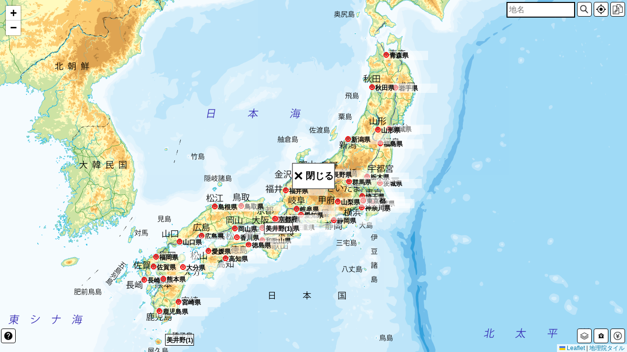

--- FILE ---
content_type: text/html;charset=utf-8
request_url: https://map.jinken.tv/?a=36.53612263184688,137.48291015625003:6:%E7%BE%8E%E4%BA%95%E9%87%8E:psh
body_size: 5746
content:










<html lang="jp">
<head>
<!-- Google tag (gtag.js) -->
<script async src="https://www.googletagmanager.com/gtag/js?id=G-099LLD09QC"></script>
<script>
  window.dataLayer = window.dataLayer || [];
  function gtag(){dataLayer.push(arguments);}
  gtag('js', new Date());

  gtag('config', 'G-099LLD09QC');
</script>

<script async src="https://pagead2.googlesyndication.com/pagead/js/adsbygoogle.js?client=ca-pub-2010141249258384"
     crossorigin="anonymous"></script>


<meta charset="UTF-8" />
<meta http-equiv="Content-Type" content="text/html; charset=UTF-8" />
<meta name="viewport" content="width=device-width,initial-scale=1" />

<link rel="canonical" href="https://map.jinken.tv/?a=36.53612263184688,137.48291015625003:6:%E7%BE%8E%E4%BA%95%E9%87%8E:psh" />
<link href="https://cdn.jsdelivr.net/npm/destyle.css@1/destyle.css" rel="stylesheet">
<link href="https://fonts.googleapis.com/earlyaccess/nicomoji.css" rel="stylesheet">

<title>マッポン！ 地域の研究</title>
<meta property="og:type" content="website" />
<meta property="og:title" content="マッポン！" />
<meta property="og:description" content="様々な地域に興味を持つ、知的な紳士・淑女のサイト。" />
<meta property="og:image" content="https://cyberjapandata.gsi.go.jp/xyz/std/6/56/24.png">
<meta property="og:site_name" content="マッポン！" />
<meta name="twitter:card" content="summary">
<meta name="twitter:site" content="@K_JINKEN">
<meta name="twitter:creator" content="@K_JINKEN">
<meta name="twitter:description" content="様々な地域に興味を持つ、知的な紳士・淑女のサイト。" />
<meta name="twitter:image" content="https://cyberjapandata.gsi.go.jp/xyz/std/6/56/24.png">
<script src="/static/js/main.js?0.26874942157677406"></script>


</head>
<body>



<!-- AD SP overlay -->
<script type="text/javascript" src="https://js.gsspcln.jp/t/539/087/a1539087.js"></script>

<!-- AD rectangle -->
<div style="position:absolute;z-index:3000;top:50%;left:50%;transform:translate(-50%,-50%);">
	<div style="display:inline-block;font-weight:bold;font-size:14pt;padding:0 2px;cursor:default;background-color:#FFF;border:1px solid #000;" onclick="this.parentElement.remove();"><span style="font-size:24pt;vertical-align:middle;">×</span>
	<span style="vertical-align:middle;">閉じる</span></div><!--  ad tags Size: 300x250 ZoneId:1539086--><script type="text/javascript" src="https://js.gsspcln.jp/t/539/086/a1539086.js"></script></div>
	
<style>
@media screen and (max-width: 600px) {
	#map {
		border-bottom: 130px solid #FFF;
	}
	#footer {
		bottom: 130px;
	}
}
</style>




<header id="header">
<input type="text" name="search" placeholder="地名"/>
<span id="search-wrapper"><img src="/static/image/search.png" width="20" height="20" title="検索"/></span>
<span id="gps-wrapper"><img src="/static/image/gps.png" width="20" height="20" title="位置情報"/></span>
<span id="link-wrapper"><img src="/static/image/link.png" width="20" height="20" title="URLをコピー"/></span>
<div id="search">
<div class="list"></div>
</div>
</header>

<div id="map-wrapper">
<div id="map"></div>
<img id="center" src="/static/image/cross.png" width="48" height="48" title="中心"/>
<div id="surnameRankList">
</div>
<footer id="footer">
<a href="https://www.youtube.com/watch?v=bk6nJBfzONM" target="_blank"><img src="/static/image/help.png" width="20" height="20" title="使い方"/></a>
<span id="layer-wrapper"><img src="/static/image/layer.png" width="20" height="20" title="地図"/></span>
<span id="house-wrapper"><img src="/static/image/house.png" width="20" height="20" title="住宅地図"/></span>
<span id="special-wrapper"><img src="/static/image/special.png" width="20" height="20" title="研究"/></span>

<div id="layer" class="config">

<div class="head">地図</div>
<div class="options"><label>
<select id="layer-select">
  <optgroup label="国土地理院">
    <option value="jstd" selected="selected">地理院地図</option>
    <option value="jrelief">色別標高図</option>
  </optgroup>
  <optgroup label="グーグル">
    <option value="gr">グーグルマップ</option>
    <option value="gs">グーグル航空写真</option>
  </optgroup>
  <optgroup label="航空写真">
    <option value="jgazo1">1970年代航空写真</option>
    <option value="jort_old10">1960年代航空写真</option>
    <option value="jort_USA10">1950年前後航空写真</option>
  </optgroup>
  <optgroup label="今昔マップ">
    <option value="kjmap_*_a">統合地図 最古 1811-1933年</option>
    <option value="kjmap_*_01">統合地図 大正期 1811-1933年</option>
    <option value="kjmap_*_02">統合地図 戦前 1899-1955年</option>
    <option value="kjmap_*_03">統合地図 終戦直後 1912-1971年</option>
    <option value="kjmap_*_04">統合地図 高度経済成長期 1954-1989年</option>
    <option value="kjmap_*_05">統合地図 バブル期 1977-1995年</option>
    <option value="kjmap_*_06">統合地図 2000年代まで 1988-2011年</option>
    <option value="kjmap_tokyo50_2man">首都圏 1896-1909年</option>
    <option value="kjmap_tokyo50_00">首都圏 1917-1924年</option>
    <option value="kjmap_tokyo50_01">首都圏 1927-1939年</option>
    <option value="kjmap_tokyo50_02">首都圏 1944-1954年</option>
    <option value="kjmap_tokyo50_03">首都圏 1965-1968年</option>
    <option value="kjmap_tokyo50_04">首都圏 1975-1978年</option>
    <option value="kjmap_tokyo50_05">首都圏 1983-1987年</option>
    <option value="kjmap_tokyo50_06">首都圏 1992-1995年</option>
    <option value="kjmap_tokyo50_07">首都圏 1998-2005年</option>
    <option value="kjmap_chukyo_2man">中京圏 1888-1898年</option>
    <option value="kjmap_chukyo_00">中京圏 1920年</option>
    <option value="kjmap_chukyo_01">中京圏 1932年</option>
    <option value="kjmap_chukyo_02">中京圏 1937-1938年</option>
    <option value="kjmap_chukyo_03">中京圏 1947年</option>
    <option value="kjmap_chukyo_04">中京圏 1959-1960年</option>
    <option value="kjmap_chukyo_05">中京圏 1968-1973年</option>
    <option value="kjmap_chukyo_06">中京圏 1976-1980年</option>
    <option value="kjmap_chukyo_07">中京圏 1984-1989年</option>
    <option value="kjmap_chukyo_08">中京圏 1992-1996年</option>
    <option value="kjmap_keihansin_2man">京阪神圏 1892-1910年</option>
    <option value="kjmap_keihansin_00">京阪神圏 1922-1923年</option>
    <option value="kjmap_keihansin_01">京阪神圏 1927-1935年</option>
    <option value="kjmap_keihansin_02">京阪神圏 1947-1950年</option>
    <option value="kjmap_keihansin_03">京阪神圏 1954-1956年</option>
    <option value="kjmap_keihansin_03x">京阪神圏 1961-1964年</option>
    <option value="kjmap_keihansin_04">京阪神圏 1967-1970年</option>
    <option value="kjmap_keihansin_05">京阪神圏 1975-1979年</option>
    <option value="kjmap_keihansin_06">京阪神圏 1983-1988年</option>
    <option value="kjmap_keihansin_07">京阪神圏 1993-1997年</option>
    <option value="kjmap_sapporo_00">札幌 1916年</option>
    <option value="kjmap_sapporo_01">札幌 1935年</option>
    <option value="kjmap_sapporo_02">札幌 1950-1952年</option>
    <option value="kjmap_sapporo_03">札幌 1975-1976年</option>
    <option value="kjmap_sapporo_04">札幌 1995-1998年</option>
    <option value="kjmap_sendai_00">仙台 1928-1933年</option>
    <option value="kjmap_sendai_01">仙台 1946年</option>
    <option value="kjmap_sendai_02">仙台 1963-1967年</option>
    <option value="kjmap_sendai_03">仙台 1977-1978年</option>
    <option value="kjmap_sendai_04">仙台 1995-2000年</option>
    <option value="kjmap_hiroshima_2man">広島 1894-1899年</option>
    <option value="kjmap_hiroshima_00">広島 1925-1932年</option>
    <option value="kjmap_hiroshima_01">広島 1950-1954年</option>
    <option value="kjmap_hiroshima_02">広島 1967-1969年</option>
    <option value="kjmap_hiroshima_03">広島 1984-1990年</option>
    <option value="kjmap_hiroshima_04">広島 1992-2001年</option>
    <option value="kjmap_fukuoka_00">福岡・北九州 1922-1926年</option>
    <option value="kjmap_fukuoka_01">福岡・北九州 1936-1938年</option>
    <option value="kjmap_fukuoka_02">福岡・北九州 1948-1956年</option>
    <option value="kjmap_fukuoka_03">福岡・北九州 1967-1972年</option>
    <option value="kjmap_fukuoka_04">福岡・北九州 1982-1986年</option>
    <option value="kjmap_fukuoka_05">福岡・北九州 1991-2000年</option>
    <option value="kjmap_tohoku_pacific_coast_00">東北地方太平洋岸 1901-1913年</option>
    <option value="kjmap_tohoku_pacific_coast_01">東北地方太平洋岸 1949-1953年</option>
    <option value="kjmap_tohoku_pacific_coast_02">東北地方太平洋岸 1969-1982年</option>
    <option value="kjmap_tohoku_pacific_coast_03">東北地方太平洋岸 1990-2008年</option>
    <option value="kjmap_kanto_00">関東 1894-1915年</option>
    <option value="kjmap_kanto_01">関東 1928-1945年</option>
    <option value="kjmap_kanto_02">関東 1972-1982年</option>
    <option value="kjmap_kanto_03">関東 1988-2008年</option>
    <option value="kjmap_okinawas_00">沖縄本島南部 1919年</option>
    <option value="kjmap_okinawas_01">沖縄本島南部 1973-1975年</option>
    <option value="kjmap_okinawas_02">沖縄本島南部 1992-1994年</option>
    <option value="kjmap_okinawas_03">沖縄本島南部 2005-2008年</option>
    <option value="kjmap_hamamatsu_2man">浜松・豊橋 1889-1890年</option>
    <option value="kjmap_hamamatsu_00">浜松・豊橋 1916-1918年</option>
    <option value="kjmap_hamamatsu_01">浜松・豊橋 1938-1950年</option>
    <option value="kjmap_hamamatsu_02">浜松・豊橋 1956-1959年</option>
    <option value="kjmap_hamamatsu_03">浜松・豊橋 1975-1988年</option>
    <option value="kjmap_hamamatsu_04">浜松・豊橋 1988-1995年</option>
    <option value="kjmap_hamamatsu_05">浜松・豊橋 1996-2010年</option>
    <option value="kjmap_kumamoto_2man">熊本 1900-1901年</option>
    <option value="kjmap_kumamoto_00">熊本 1926年</option>
    <option value="kjmap_kumamoto_01">熊本 1965-1971年</option>
    <option value="kjmap_kumamoto_02">熊本 1983年</option>
    <option value="kjmap_kumamoto_03">熊本 1998-2000年</option>
    <option value="kjmap_niigata_00">新潟 1910-1911年</option>
    <option value="kjmap_niigata_01">新潟 1930-1931年</option>
    <option value="kjmap_niigata_02">新潟 1966-1968年</option>
    <option value="kjmap_niigata_03">新潟 1980-1988年</option>
    <option value="kjmap_niigata_04">新潟 1997-2001年</option>
    <option value="kjmap_himeji_2man">姫路 1903-1910年</option>
    <option value="kjmap_himeji_00">姫路 1923年</option>
    <option value="kjmap_himeji_01">姫路 1967年</option>
    <option value="kjmap_himeji_02">姫路 1981-1985年</option>
    <option value="kjmap_himeji_03">姫路 1997-2001年</option>
    <option value="kjmap_okayama_2man">岡山・福山 1895-1898年</option>
    <option value="kjmap_okayama_00">岡山・福山 1925年</option>
    <option value="kjmap_okayama_01">岡山・福山 1965-1970年</option>
    <option value="kjmap_okayama_02">岡山・福山 1978-1988年</option>
    <option value="kjmap_okayama_03">岡山・福山 1990-2000年</option>
    <option value="kjmap_kagoshima_5man">鹿児島 1902年</option>
    <option value="kjmap_kagoshima_2man">鹿児島 1902年</option>
    <option value="kjmap_kagoshima_00">鹿児島 1932年</option>
    <option value="kjmap_kagoshima_01">鹿児島 1966年</option>
    <option value="kjmap_kagoshima_02">鹿児島 1982-1983年</option>
    <option value="kjmap_kagoshima_03">鹿児島 1996-2001年</option>
    <option value="kjmap_matsuyama_2man">松山 1903年</option>
    <option value="kjmap_matsuyama_00">松山 1928-1955年</option>
    <option value="kjmap_matsuyama_01">松山 1968年</option>
    <option value="kjmap_matsuyama_02">松山 1985年</option>
    <option value="kjmap_matsuyama_03">松山 1998-1999年</option>
    <option value="kjmap_oita_00">大分 1914年</option>
    <option value="kjmap_oita_01">大分 1973年</option>
    <option value="kjmap_oita_02">大分 1984-1986年</option>
    <option value="kjmap_oita_03">大分 1997-2001年</option>
    <option value="kjmap_nagasaki_2man">長崎 1900-1901年</option>
    <option value="kjmap_nagasaki_00">長崎 1924-1926年</option>
    <option value="kjmap_nagasaki_01">長崎 1954年</option>
    <option value="kjmap_nagasaki_02">長崎 1970-1970年</option>
    <option value="kjmap_nagasaki_03">長崎 1982-1983年</option>
    <option value="kjmap_nagasaki_03">長崎 1996-2000年</option>
    <option value="kjmap_kanazawa_2man">金沢・富山 1909-1910年</option>
    <option value="kjmap_kanazawa_00">金沢・富山 1930年</option>
    <option value="kjmap_kanazawa_01">金沢・富山 1968-1969年</option>
    <option value="kjmap_kanazawa_02">金沢・富山 1981-1985年</option>
    <option value="kjmap_kanazawa_03">金沢・富山 1994-2001年</option>
    <option value="kjmap_wakayama_2man">和歌山 1908-1912年</option>
    <option value="kjmap_wakayama_00">和歌山 1934年</option>
    <option value="kjmap_wakayama_01">和歌山 1947年</option>
    <option value="kjmap_wakayama_02">和歌山 1966-1967年</option>
    <option value="kjmap_wakayama_03">和歌山 1984-1985年</option>
    <option value="kjmap_wakayama_04">和歌山 1998-2000年</option>
    <option value="kjmap_aomori_00">青森 1912年</option>
    <option value="kjmap_aomori_01">青森 1939-1955年</option>
    <option value="kjmap_aomori_02">青森 1970年</option>
    <option value="kjmap_aomori_03">青森 1984-1989年</option>
    <option value="kjmap_aomori_04">青森 2003-2011年</option>
    <option value="kjmap_takamatsu_2man">高松 1896-1910年</option>
    <option value="kjmap_takamatsu_00">高松 1928年</option>
    <option value="kjmap_takamatsu_01">高松 1969年</option>
    <option value="kjmap_takamatsu_02">高松 1983-1984年</option>
    <option value="kjmap_takamatsu_03">高松 1990-2000年</option>
    <option value="kjmap_nagano_00">長野 1912年</option>
    <option value="kjmap_nagano_01">長野 1937年</option>
    <option value="kjmap_nagano_02">長野 1960年</option>
    <option value="kjmap_nagano_03">長野 1972-1973年</option>
    <option value="kjmap_nagano_04">長野 1985年</option>
    <option value="kjmap_nagano_05">長野 2001年</option>
    <option value="kjmap_fukushima_00">福島 1908年</option>
    <option value="kjmap_fukushima_01">福島 1931年</option>
    <option value="kjmap_fukushima_02">福島 1972-1973年</option>
    <option value="kjmap_fukushima_03">福島 1983年</option>
    <option value="kjmap_fukushima_04">福島 1996-2000年</option>
    <option value="kjmap_fukui_2man">福井 1909年</option>
    <option value="kjmap_fukui_00">福井 1930年</option>
    <option value="kjmap_fukui_01">福井 1969-1973年</option>
    <option value="kjmap_fukui_02">福井 1988-1990年</option>
    <option value="kjmap_fukui_03">福井 1996-2000年</option>
    <option value="kjmap_akita_00">秋田 1912年</option>
    <option value="kjmap_akita_01">秋田 1971-1972年</option>
    <option value="kjmap_akita_02">秋田 1985-1990年</option>
    <option value="kjmap_akita_03">秋田 2006-2007年</option>
    <option value="kjmap_morioka_00">盛岡 1811-1912年</option>
    <option value="kjmap_morioka_01">盛岡 1939年</option>
    <option value="kjmap_morioka_02">盛岡 1968-1969年</option>
    <option value="kjmap_morioka_03">盛岡 1983-1988年</option>
    <option value="kjmap_morioka_04">盛岡 1999-2002年</option>
    <option value="kjmap_tottori_2man">鳥取 1897年</option>
    <option value="kjmap_tottori_00">鳥取 1932年</option>
    <option value="kjmap_tottori_01">鳥取 1973年</option>
    <option value="kjmap_tottori_02">鳥取 1988年</option>
    <option value="kjmap_tottori_03">鳥取 1999-2001年</option>
    <option value="kjmap_tokushima_2man">徳島 1896-1909年</option>
    <option value="kjmap_tokushima_00">徳島 1917年</option>
    <option value="kjmap_tokushima_01">徳島 1928-1934年</option>
    <option value="kjmap_tokushima_02">徳島 1969-1970年</option>
    <option value="kjmap_tokushima_03">徳島 1981-1987年</option>
    <option value="kjmap_tokushima_04">徳島 1997-2000年</option>
    <option value="kjmap_kochi_2man">高知 1906-1907年</option>
    <option value="kjmap_kochi_00">高知 1933年</option>
    <option value="kjmap_kochi_01">高知 1965年</option>
    <option value="kjmap_kochi_02">高知 1982年</option>
    <option value="kjmap_kochi_03">高知 1998-2003年</option>
    <option value="kjmap_miyazaki_00">宮崎 1902年</option>
    <option value="kjmap_miyazaki_01">宮崎 1935年</option>
    <option value="kjmap_miyazaki_02">宮崎 1962年</option>
    <option value="kjmap_miyazaki_03">宮崎 1979年</option>
    <option value="kjmap_miyazaki_04">宮崎 1999-2001年</option>
    <option value="kjmap_yamagata_2man">山形 1901-1903年</option>
    <option value="kjmap_yamagata_00">山形 1931年</option>
    <option value="kjmap_yamagata_01">山形 1970年</option>
    <option value="kjmap_yamagata_02">山形 1980-1989年</option>
    <option value="kjmap_yamagata_03">山形 1999-2001年</option>
    <option value="kjmap_saga_2man">佐賀・久留米 1900-1911年</option>
    <option value="kjmap_saga_00">佐賀・久留米 1914-1926年</option>
    <option value="kjmap_saga_01">佐賀・久留米 1931-1940年</option>
    <option value="kjmap_saga_02">佐賀・久留米 1958-1964年</option>
    <option value="kjmap_saga_03">佐賀・久留米 1977-1982年</option>
    <option value="kjmap_saga_04">佐賀・久留米 1998-2001年</option>
    <option value="kjmap_matsue_00">松江・米子 1915年</option>
    <option value="kjmap_matsue_01">松江・米子 1934年</option>
    <option value="kjmap_matsue_02">松江・米子 1975年</option>
    <option value="kjmap_matsue_03">松江・米子 1989-1990年</option>
    <option value="kjmap_matsue_04">松江・米子 1997-2003年</option>
    <option value="kjmap_tsu_2man">津 1892-1898年</option>
    <option value="kjmap_tsu_00">津 1920年</option>
    <option value="kjmap_tsu_01">津 1937年</option>
    <option value="kjmap_tsu_02">津 1959年</option>
    <option value="kjmap_tsu_03">津 1980-1982年</option>
    <option value="kjmap_tsu_04">津 1991-1999年</option>
    <option value="kjmap_yamaguchi_2man">山口 1897-1909年</option>
    <option value="kjmap_yamaguchi_00">山口 1922-1927年</option>
    <option value="kjmap_yamaguchi_01">山口 1936-1951年</option>
    <option value="kjmap_yamaguchi_02">山口 1969年</option>
    <option value="kjmap_yamaguchi_03">山口 1983-1989年</option>
    <option value="kjmap_yamaguchi_04">山口 2000-2001年</option>
    <option value="kjmap_asahikawa_00">旭川 1916-1917年</option>
    <option value="kjmap_asahikawa_01">旭川 1950-1952年</option>
    <option value="kjmap_asahikawa_02">旭川 1972-1974年</option>
    <option value="kjmap_asahikawa_03">旭川 1986年</option>
    <option value="kjmap_asahikawa_04">旭川 1999-2001年</option>
    <option value="kjmap_hakodate_00">函館 1915年</option>
    <option value="kjmap_hakodate_01">函館 1951-1955年</option>
    <option value="kjmap_hakodate_02">函館 1968年</option>
    <option value="kjmap_hakodate_03">函館 1986-1989年</option>
    <option value="kjmap_hakodate_04">函館 1996-2001年</option>
    <option value="kjmap_matsumoto_00">松本 1910年</option>
    <option value="kjmap_matsumoto_01">松本 1931年</option>
    <option value="kjmap_matsumoto_02">松本 1974-1975年</option>
    <option value="kjmap_matsumoto_03">松本 1987-1992年</option>
    <option value="kjmap_matsumoto_04">松本 1996-2001年</option>
    <option value="kjmap_sasebo_2man">佐世保 1900-1901年</option>
    <option value="kjmap_sasebo_00">佐世保 1924年</option>
    <option value="kjmap_sasebo_01">佐世保 1971年</option>
    <option value="kjmap_sasebo_02">佐世保 1985-1987年</option>
    <option value="kjmap_sasebo_03">佐世保 1997-1998年</option>
    <option value="kjmap_hirosaki_00">弘前 1912年</option>
    <option value="kjmap_hirosaki_01">弘前 1939年</option>
    <option value="kjmap_hirosaki_02">弘前 1970-1971年</option>
    <option value="kjmap_hirosaki_03">弘前 1980-1986年</option>
    <option value="kjmap_hirosaki_04">弘前 1994-1997年</option>
    <option value="kjmap_aizu_00">会津 1908-1910年</option>
    <option value="kjmap_aizu_01">会津 1931年</option>
    <option value="kjmap_aizu_02">会津 1972-1975年</option>
    <option value="kjmap_aizu_03">会津 1988-1991年</option>
    <option value="kjmap_aizu_04">会津 1997-2000年</option>
    <option value="kjmap_kushiro_00">釧路 1897年</option>
    <option value="kjmap_kushiro_01">釧路 1922年</option>
    <option value="kjmap_kushiro_02">釧路 1958年</option>
    <option value="kjmap_kushiro_03">釧路 1981年</option>
    <option value="kjmap_kushiro_04">釧路 2001年</option>
    <option value="kjmap_tomakomai_00">苫小牧 1896年</option>
    <option value="kjmap_tomakomai_01">苫小牧 1935年</option>
    <option value="kjmap_tomakomai_02">苫小牧 1954-1955年</option>
    <option value="kjmap_tomakomai_03">苫小牧 1983-1984年</option>
    <option value="kjmap_tomakomai_04">苫小牧 1993-1999年</option>
    <option value="kjmap_obihiro_00">帯広 1896年</option>
    <option value="kjmap_obihiro_01">帯広 1930年</option>
    <option value="kjmap_obihiro_02">帯広 1956-1957年</option>
    <option value="kjmap_obihiro_03">帯広 1985年</option>
    <option value="kjmap_obihiro_04">帯広 1998-2000年</option>
    <option value="kjmap_miyakonojyou_00">都城 1902年</option>
    <option value="kjmap_miyakonojyou_01">都城 1932年</option>
    <option value="kjmap_miyakonojyou_02">都城 1966年</option>
    <option value="kjmap_miyakonojyou_03">都城 1979-1980年</option>
    <option value="kjmap_miyakonojyou_04">都城 1998-2001年</option>
    <option value="kjmap_toyo_00">東予 1898-1906年</option>
    <option value="kjmap_toyo_01">東予 1928年</option>
    <option value="kjmap_toyo_02">東予 1966-1969年</option>
    <option value="kjmap_toyo_03">東予 1984-1989年</option>
    <option value="kjmap_toyo_04">東予 1994-2001年</option>
    <option value="kjmap_syonai_00">庄内 1913年</option>
    <option value="kjmap_syonai_01">庄内 1934年</option>
    <option value="kjmap_syonai_02">庄内 1974年</option>
    <option value="kjmap_syonai_03">庄内 1987年</option>
    <option value="kjmap_syonai_04">庄内 1997-2001年</option>
    <option value="kjmap_muroran_00">室蘭 1896年</option>
    <option value="kjmap_muroran_01">室蘭 1917年</option>
    <option value="kjmap_muroran_02">室蘭 1955年</option>
    <option value="kjmap_muroran_03">室蘭 1986-1987年</option>
    <option value="kjmap_muroran_04">室蘭 1998-2000年</option>
    <option value="kjmap_omi_2man">近江 1891-1909年</option>
    <option value="kjmap_omi_00">近江 1920-1922年</option>
    <option value="kjmap_omi_01">近江 1954年</option>
    <option value="kjmap_omi_02">近江 1967-1971年</option>
    <option value="kjmap_omi_03">近江 1979-1986年</option>
    <option value="kjmap_omi_04">近江 1992-1999年</option>
    <option value="kjmap_iwatekennan_00">岩手県南 1913年</option>
    <option value="kjmap_iwatekennan_01">岩手県南 1951年</option>
    <option value="kjmap_iwatekennan_02">岩手県南 1968年</option>
    <option value="kjmap_iwatekennan_03">岩手県南 1985-1986年</option>
    <option value="kjmap_iwatekennan_04">岩手県南 1996-2001年</option>
    <option value="kjmap_nobeoka_00">延岡 1901年</option>
    <option value="kjmap_nobeoka_01">延岡 1932-1942年</option>
    <option value="kjmap_nobeoka_02">延岡 1965年</option>
    <option value="kjmap_nobeoka_03">延岡 1978-1978年</option>
    <option value="kjmap_nobeoka_04">延岡 1999-2000年</option>
    <option value="kjmap_yatsushiro_00">八代 1913年</option>
    <option value="kjmap_yatsushiro_01">八代 1951年</option>
    <option value="kjmap_yatsushiro_02">八代 1968年</option>
    <option value="kjmap_yatsushiro_03">八代 1983-1986年</option>
    <option value="kjmap_yatsushiro_04">八代 1997-2000年</option>
    <option value="kjmap_omuta_00">大牟田・島原 1910年</option>
    <option value="kjmap_omuta_01">大牟田・島原 1941-1942年</option>
    <option value="kjmap_omuta_02">大牟田・島原 1970年</option>
    <option value="kjmap_omuta_03">大牟田・島原 1983-1987年</option>
    <option value="kjmap_omuta_04">大牟田・島原 1993-1994年</option>
    <option value="kjmap_omuta_05">大牟田・島原 1999-2000年</option>
    <option value="kjmap_shunan_00">周南 1899年</option>
    <option value="kjmap_shunan_01">周南 1949年</option>
    <option value="kjmap_shunan_02">周南 1968-1969年</option>
    <option value="kjmap_shunan_03">周南 1985年</option>
    <option value="kjmap_shunan_04">周南 1994-2001年</option>
    <option value="kjmap_yonezawa_00">米沢 1908-1910年</option>
    <option value="kjmap_yonezawa_01">米沢 1952-1953年</option>
    <option value="kjmap_yonezawa_02">米沢 1970-1973年</option>
    <option value="kjmap_yonezawa_03">米沢 1984年</option>
    <option value="kjmap_yonezawa_04">米沢 1999-2001年</option>
    <option value="kjmap_ina_00">伊那 1911年</option>
    <option value="kjmap_ina_01">伊那 1951-1952年</option>
    <option value="kjmap_ina_02">伊那 1976年</option>
    <option value="kjmap_ina_03">伊那 1987-1990年</option>
    <option value="kjmap_ina_04">伊那 1998-2001年</option>
    <option value="kjmap_iga_00">伊賀 1892年</option>
    <option value="kjmap_iga_01">伊賀 1937年</option>
    <option value="kjmap_iga_02">伊賀 1968年</option>
    <option value="kjmap_iga_03">伊賀 1980-1986年</option>
    <option value="kjmap_iga_04">伊賀 1996-2001年</option>
  </optgroup>
</select>
</label></div>
</div>


<div id="house" class="config">
<div class="head">住宅</div>
<div class="options">
  <label><input type="radio" name="housing" id="housing2017" checked="checked" class="onchange" value="2017"/>2018年</label>
  <label><input type="radio" name="housing" id="housing9998" class="onchange" value="9998"/>2000, 2018年統合</label>
  <label><input type="radio" name="housing" id="housingNone" class="onchange" value=""/>なし</label>
</div>
<div class="options">
	<label><input type="radio" id="surnameOnly" name="filter" class="onchange" />名字だけ</label>
	<label><input type="radio" id="privateOnly" name="filter" class="onchange" />個人宅</label>
	<label><input type="radio" id="notPrivates" name="filter" class="onchange" />個人以外</label>
	<label><input type="radio" id="showAll" name="filter" class="onchange" />全て</label>
</div>
<div class="options">
	<div><label><input type="text" id="surname" value="" class="onchange" />強調する名字</label></div>
	<label><input type="checkbox" id="surnameSubstr" class="onchange" />部分一致</label>
	<label><input type="checkbox" id="hideUnmatch" class="onchange" />他を非表示</label>
	<label><input type="checkbox" id="surnameRank" class="onchange" />名字順位</label>
</div>
</div>



<div id="special" class="config">
	<div class="head">プレミアム</div>
	<div class="options">
    	<label><input id="ex-rimpo" type="checkbox" />隣保</label>
    	<label><input id="ex-hamlet" type="checkbox" />曲輪</label><br/>
		<label><input id="ex-koaza" type="checkbox" />小字</label>
		<label><input id="ex-address" type="checkbox" />番地</label>
    </div>
</div>

</footer>
</div>


<script defer src="https://static.cloudflareinsights.com/beacon.min.js/vcd15cbe7772f49c399c6a5babf22c1241717689176015" integrity="sha512-ZpsOmlRQV6y907TI0dKBHq9Md29nnaEIPlkf84rnaERnq6zvWvPUqr2ft8M1aS28oN72PdrCzSjY4U6VaAw1EQ==" data-cf-beacon='{"version":"2024.11.0","token":"c66659e72eeb45a186581ce53b5a05f4","r":1,"server_timing":{"name":{"cfCacheStatus":true,"cfEdge":true,"cfExtPri":true,"cfL4":true,"cfOrigin":true,"cfSpeedBrain":true},"location_startswith":null}}' crossorigin="anonymous"></script>
</body>
</html>

--- FILE ---
content_type: text/html; charset=utf-8
request_url: https://www.google.com/recaptcha/api2/aframe
body_size: 267
content:
<!DOCTYPE HTML><html><head><meta http-equiv="content-type" content="text/html; charset=UTF-8"></head><body><script nonce="uiRSRmYNYLJ5MbujczgUEA">/** Anti-fraud and anti-abuse applications only. See google.com/recaptcha */ try{var clients={'sodar':'https://pagead2.googlesyndication.com/pagead/sodar?'};window.addEventListener("message",function(a){try{if(a.source===window.parent){var b=JSON.parse(a.data);var c=clients[b['id']];if(c){var d=document.createElement('img');d.src=c+b['params']+'&rc='+(localStorage.getItem("rc::a")?sessionStorage.getItem("rc::b"):"");window.document.body.appendChild(d);sessionStorage.setItem("rc::e",parseInt(sessionStorage.getItem("rc::e")||0)+1);localStorage.setItem("rc::h",'1762882135972');}}}catch(b){}});window.parent.postMessage("_grecaptcha_ready", "*");}catch(b){}</script></body></html>

--- FILE ---
content_type: application/javascript
request_url: https://map.jinken.tv/static/js/main.js?0.26874942157677406
body_size: 55095
content:
/*! For license information please see main.js.LICENSE.txt */
(()=>{var t={959:(t,e,n)=>{"use strict";n.d(e,{Z:()=>r});var i=n(81),o=n.n(i),s=n(645),a=n.n(s)()(o());a.push([t.id,'/* required styles */\n\n.leaflet-pane,\n.leaflet-tile,\n.leaflet-marker-icon,\n.leaflet-marker-shadow,\n.leaflet-tile-container,\n.leaflet-pane > svg,\n.leaflet-pane > canvas,\n.leaflet-zoom-box,\n.leaflet-image-layer,\n.leaflet-layer {\n\tposition: absolute;\n\tleft: 0;\n\ttop: 0;\n\t}\n.leaflet-container {\n\toverflow: hidden;\n\t}\n.leaflet-tile,\n.leaflet-marker-icon,\n.leaflet-marker-shadow {\n\t-webkit-user-select: none;\n\t   -moz-user-select: none;\n\t        user-select: none;\n\t  -webkit-user-drag: none;\n\t}\n/* Prevents IE11 from highlighting tiles in blue */\n.leaflet-tile::selection {\n\tbackground: transparent;\n}\n/* Safari renders non-retina tile on retina better with this, but Chrome is worse */\n.leaflet-safari .leaflet-tile {\n\timage-rendering: -webkit-optimize-contrast;\n\t}\n/* hack that prevents hw layers "stretching" when loading new tiles */\n.leaflet-safari .leaflet-tile-container {\n\twidth: 1600px;\n\theight: 1600px;\n\t-webkit-transform-origin: 0 0;\n\t}\n.leaflet-marker-icon,\n.leaflet-marker-shadow {\n\tdisplay: block;\n\t}\n/* .leaflet-container svg: reset svg max-width decleration shipped in Joomla! (joomla.org) 3.x */\n/* .leaflet-container img: map is broken in FF if you have max-width: 100% on tiles */\n.leaflet-container .leaflet-overlay-pane svg {\n\tmax-width: none !important;\n\tmax-height: none !important;\n\t}\n.leaflet-container .leaflet-marker-pane img,\n.leaflet-container .leaflet-shadow-pane img,\n.leaflet-container .leaflet-tile-pane img,\n.leaflet-container img.leaflet-image-layer,\n.leaflet-container .leaflet-tile {\n\tmax-width: none !important;\n\tmax-height: none !important;\n\twidth: auto;\n\tpadding: 0;\n\t}\n\n.leaflet-container img.leaflet-tile {\n\t/* See: https://bugs.chromium.org/p/chromium/issues/detail?id=600120 */\n\tmix-blend-mode: plus-lighter;\n}\n\n.leaflet-container.leaflet-touch-zoom {\n\t-ms-touch-action: pan-x pan-y;\n\ttouch-action: pan-x pan-y;\n\t}\n.leaflet-container.leaflet-touch-drag {\n\t-ms-touch-action: pinch-zoom;\n\t/* Fallback for FF which doesn\'t support pinch-zoom */\n\ttouch-action: none;\n\ttouch-action: pinch-zoom;\n}\n.leaflet-container.leaflet-touch-drag.leaflet-touch-zoom {\n\t-ms-touch-action: none;\n\ttouch-action: none;\n}\n.leaflet-container {\n\t-webkit-tap-highlight-color: transparent;\n}\n.leaflet-container a {\n\t-webkit-tap-highlight-color: rgba(51, 181, 229, 0.4);\n}\n.leaflet-tile {\n\tfilter: inherit;\n\tvisibility: hidden;\n\t}\n.leaflet-tile-loaded {\n\tvisibility: inherit;\n\t}\n.leaflet-zoom-box {\n\twidth: 0;\n\theight: 0;\n\t-moz-box-sizing: border-box;\n\t     box-sizing: border-box;\n\tz-index: 800;\n\t}\n/* workaround for https://bugzilla.mozilla.org/show_bug.cgi?id=888319 */\n.leaflet-overlay-pane svg {\n\t-moz-user-select: none;\n\t}\n\n.leaflet-pane         { z-index: 400; }\n\n.leaflet-tile-pane    { z-index: 200; }\n.leaflet-overlay-pane { z-index: 400; }\n.leaflet-shadow-pane  { z-index: 500; }\n.leaflet-marker-pane  { z-index: 600; }\n.leaflet-tooltip-pane   { z-index: 650; }\n.leaflet-popup-pane   { z-index: 700; }\n\n.leaflet-map-pane canvas { z-index: 100; }\n.leaflet-map-pane svg    { z-index: 200; }\n\n.leaflet-vml-shape {\n\twidth: 1px;\n\theight: 1px;\n\t}\n.lvml {\n\tbehavior: url(#default#VML);\n\tdisplay: inline-block;\n\tposition: absolute;\n\t}\n\n\n/* control positioning */\n\n.leaflet-control {\n\tposition: relative;\n\tz-index: 800;\n\tpointer-events: visiblePainted; /* IE 9-10 doesn\'t have auto */\n\tpointer-events: auto;\n\t}\n.leaflet-top,\n.leaflet-bottom {\n\tposition: absolute;\n\tz-index: 1000;\n\tpointer-events: none;\n\t}\n.leaflet-top {\n\ttop: 0;\n\t}\n.leaflet-right {\n\tright: 0;\n\t}\n.leaflet-bottom {\n\tbottom: 0;\n\t}\n.leaflet-left {\n\tleft: 0;\n\t}\n.leaflet-control {\n\tfloat: left;\n\tclear: both;\n\t}\n.leaflet-right .leaflet-control {\n\tfloat: right;\n\t}\n.leaflet-top .leaflet-control {\n\tmargin-top: 10px;\n\t}\n.leaflet-bottom .leaflet-control {\n\tmargin-bottom: 10px;\n\t}\n.leaflet-left .leaflet-control {\n\tmargin-left: 10px;\n\t}\n.leaflet-right .leaflet-control {\n\tmargin-right: 10px;\n\t}\n\n\n/* zoom and fade animations */\n\n.leaflet-fade-anim .leaflet-popup {\n\topacity: 0;\n\t-webkit-transition: opacity 0.2s linear;\n\t   -moz-transition: opacity 0.2s linear;\n\t        transition: opacity 0.2s linear;\n\t}\n.leaflet-fade-anim .leaflet-map-pane .leaflet-popup {\n\topacity: 1;\n\t}\n.leaflet-zoom-animated {\n\t-webkit-transform-origin: 0 0;\n\t    -ms-transform-origin: 0 0;\n\t        transform-origin: 0 0;\n\t}\nsvg.leaflet-zoom-animated {\n\twill-change: transform;\n}\n\n.leaflet-zoom-anim .leaflet-zoom-animated {\n\t-webkit-transition: -webkit-transform 0.25s cubic-bezier(0,0,0.25,1);\n\t   -moz-transition:    -moz-transform 0.25s cubic-bezier(0,0,0.25,1);\n\t        transition:         transform 0.25s cubic-bezier(0,0,0.25,1);\n\t}\n.leaflet-zoom-anim .leaflet-tile,\n.leaflet-pan-anim .leaflet-tile {\n\t-webkit-transition: none;\n\t   -moz-transition: none;\n\t        transition: none;\n\t}\n\n.leaflet-zoom-anim .leaflet-zoom-hide {\n\tvisibility: hidden;\n\t}\n\n\n/* cursors */\n\n.leaflet-interactive {\n\tcursor: pointer;\n\t}\n.leaflet-grab {\n\tcursor: -webkit-grab;\n\tcursor:    -moz-grab;\n\tcursor:         grab;\n\t}\n.leaflet-crosshair,\n.leaflet-crosshair .leaflet-interactive {\n\tcursor: crosshair;\n\t}\n.leaflet-popup-pane,\n.leaflet-control {\n\tcursor: auto;\n\t}\n.leaflet-dragging .leaflet-grab,\n.leaflet-dragging .leaflet-grab .leaflet-interactive,\n.leaflet-dragging .leaflet-marker-draggable {\n\tcursor: move;\n\tcursor: -webkit-grabbing;\n\tcursor:    -moz-grabbing;\n\tcursor:         grabbing;\n\t}\n\n/* marker & overlays interactivity */\n.leaflet-marker-icon,\n.leaflet-marker-shadow,\n.leaflet-image-layer,\n.leaflet-pane > svg path,\n.leaflet-tile-container {\n\tpointer-events: none;\n\t}\n\n.leaflet-marker-icon.leaflet-interactive,\n.leaflet-image-layer.leaflet-interactive,\n.leaflet-pane > svg path.leaflet-interactive,\nsvg.leaflet-image-layer.leaflet-interactive path {\n\tpointer-events: visiblePainted; /* IE 9-10 doesn\'t have auto */\n\tpointer-events: auto;\n\t}\n\n/* visual tweaks */\n\n.leaflet-container {\n\tbackground: #ddd;\n\toutline-offset: 1px;\n\t}\n.leaflet-container a {\n\tcolor: #0078A8;\n\t}\n.leaflet-zoom-box {\n\tborder: 2px dotted #38f;\n\tbackground: rgba(255,255,255,0.5);\n\t}\n\n\n/* general typography */\n.leaflet-container {\n\tfont-family: "Helvetica Neue", Arial, Helvetica, sans-serif;\n\tfont-size: 12px;\n\tfont-size: 0.75rem;\n\tline-height: 1.5;\n\t}\n\n\n/* general toolbar styles */\n\n.leaflet-bar {\n\tbox-shadow: 0 1px 5px rgba(0,0,0,0.65);\n\tborder-radius: 4px;\n\t}\n.leaflet-bar a {\n\tbackground-color: #fff;\n\tborder-bottom: 1px solid #ccc;\n\twidth: 26px;\n\theight: 26px;\n\tline-height: 26px;\n\tdisplay: block;\n\ttext-align: center;\n\ttext-decoration: none;\n\tcolor: black;\n\t}\n.leaflet-bar a,\n.leaflet-control-layers-toggle {\n\tbackground-position: 50% 50%;\n\tbackground-repeat: no-repeat;\n\tdisplay: block;\n\t}\n.leaflet-bar a:hover,\n.leaflet-bar a:focus {\n\tbackground-color: #f4f4f4;\n\t}\n.leaflet-bar a:first-child {\n\tborder-top-left-radius: 4px;\n\tborder-top-right-radius: 4px;\n\t}\n.leaflet-bar a:last-child {\n\tborder-bottom-left-radius: 4px;\n\tborder-bottom-right-radius: 4px;\n\tborder-bottom: none;\n\t}\n.leaflet-bar a.leaflet-disabled {\n\tcursor: default;\n\tbackground-color: #f4f4f4;\n\tcolor: #bbb;\n\t}\n\n.leaflet-touch .leaflet-bar a {\n\twidth: 30px;\n\theight: 30px;\n\tline-height: 30px;\n\t}\n.leaflet-touch .leaflet-bar a:first-child {\n\tborder-top-left-radius: 2px;\n\tborder-top-right-radius: 2px;\n\t}\n.leaflet-touch .leaflet-bar a:last-child {\n\tborder-bottom-left-radius: 2px;\n\tborder-bottom-right-radius: 2px;\n\t}\n\n/* zoom control */\n\n.leaflet-control-zoom-in,\n.leaflet-control-zoom-out {\n\tfont: bold 18px \'Lucida Console\', Monaco, monospace;\n\ttext-indent: 1px;\n\t}\n\n.leaflet-touch .leaflet-control-zoom-in, .leaflet-touch .leaflet-control-zoom-out  {\n\tfont-size: 22px;\n\t}\n\n\n/* layers control */\n\n.leaflet-control-layers {\n\tbox-shadow: 0 1px 5px rgba(0,0,0,0.4);\n\tbackground: #fff;\n\tborder-radius: 5px;\n\t}\n.leaflet-control-layers-toggle {\n\tbackground-image: url(images/layers.png);\n\twidth: 36px;\n\theight: 36px;\n\t}\n.leaflet-retina .leaflet-control-layers-toggle {\n\tbackground-image: url(images/layers-2x.png);\n\tbackground-size: 26px 26px;\n\t}\n.leaflet-touch .leaflet-control-layers-toggle {\n\twidth: 44px;\n\theight: 44px;\n\t}\n.leaflet-control-layers .leaflet-control-layers-list,\n.leaflet-control-layers-expanded .leaflet-control-layers-toggle {\n\tdisplay: none;\n\t}\n.leaflet-control-layers-expanded .leaflet-control-layers-list {\n\tdisplay: block;\n\tposition: relative;\n\t}\n.leaflet-control-layers-expanded {\n\tpadding: 6px 10px 6px 6px;\n\tcolor: #333;\n\tbackground: #fff;\n\t}\n.leaflet-control-layers-scrollbar {\n\toverflow-y: scroll;\n\toverflow-x: hidden;\n\tpadding-right: 5px;\n\t}\n.leaflet-control-layers-selector {\n\tmargin-top: 2px;\n\tposition: relative;\n\ttop: 1px;\n\t}\n.leaflet-control-layers label {\n\tdisplay: block;\n\tfont-size: 13px;\n\tfont-size: 1.08333em;\n\t}\n.leaflet-control-layers-separator {\n\theight: 0;\n\tborder-top: 1px solid #ddd;\n\tmargin: 5px -10px 5px -6px;\n\t}\n\n/* Default icon URLs */\n.leaflet-default-icon-path { /* used only in path-guessing heuristic, see L.Icon.Default */\n\tbackground-image: url(images/marker-icon.png);\n\t}\n\n\n/* attribution and scale controls */\n\n.leaflet-container .leaflet-control-attribution {\n\tbackground: #fff;\n\tbackground: rgba(255, 255, 255, 0.8);\n\tmargin: 0;\n\t}\n.leaflet-control-attribution,\n.leaflet-control-scale-line {\n\tpadding: 0 5px;\n\tcolor: #333;\n\tline-height: 1.4;\n\t}\n.leaflet-control-attribution a {\n\ttext-decoration: none;\n\t}\n.leaflet-control-attribution a:hover,\n.leaflet-control-attribution a:focus {\n\ttext-decoration: underline;\n\t}\n.leaflet-attribution-flag {\n\tdisplay: inline !important;\n\tvertical-align: baseline !important;\n\twidth: 1em;\n\theight: 0.6669em;\n\t}\n.leaflet-left .leaflet-control-scale {\n\tmargin-left: 5px;\n\t}\n.leaflet-bottom .leaflet-control-scale {\n\tmargin-bottom: 5px;\n\t}\n.leaflet-control-scale-line {\n\tborder: 2px solid #777;\n\tborder-top: none;\n\tline-height: 1.1;\n\tpadding: 2px 5px 1px;\n\twhite-space: nowrap;\n\t-moz-box-sizing: border-box;\n\t     box-sizing: border-box;\n\tbackground: rgba(255, 255, 255, 0.8);\n\ttext-shadow: 1px 1px #fff;\n\t}\n.leaflet-control-scale-line:not(:first-child) {\n\tborder-top: 2px solid #777;\n\tborder-bottom: none;\n\tmargin-top: -2px;\n\t}\n.leaflet-control-scale-line:not(:first-child):not(:last-child) {\n\tborder-bottom: 2px solid #777;\n\t}\n\n.leaflet-touch .leaflet-control-attribution,\n.leaflet-touch .leaflet-control-layers,\n.leaflet-touch .leaflet-bar {\n\tbox-shadow: none;\n\t}\n.leaflet-touch .leaflet-control-layers,\n.leaflet-touch .leaflet-bar {\n\tborder: 2px solid rgba(0,0,0,0.2);\n\tbackground-clip: padding-box;\n\t}\n\n\n/* popup */\n\n.leaflet-popup {\n\tposition: absolute;\n\ttext-align: center;\n\tmargin-bottom: 20px;\n\t}\n.leaflet-popup-content-wrapper {\n\tpadding: 1px;\n\ttext-align: left;\n\tborder-radius: 12px;\n\t}\n.leaflet-popup-content {\n\tmargin: 13px 24px 13px 20px;\n\tline-height: 1.3;\n\tfont-size: 13px;\n\tfont-size: 1.08333em;\n\tmin-height: 1px;\n\t}\n.leaflet-popup-content p {\n\tmargin: 17px 0;\n\tmargin: 1.3em 0;\n\t}\n.leaflet-popup-tip-container {\n\twidth: 40px;\n\theight: 20px;\n\tposition: absolute;\n\tleft: 50%;\n\tmargin-top: -1px;\n\tmargin-left: -20px;\n\toverflow: hidden;\n\tpointer-events: none;\n\t}\n.leaflet-popup-tip {\n\twidth: 17px;\n\theight: 17px;\n\tpadding: 1px;\n\n\tmargin: -10px auto 0;\n\tpointer-events: auto;\n\n\t-webkit-transform: rotate(45deg);\n\t   -moz-transform: rotate(45deg);\n\t    -ms-transform: rotate(45deg);\n\t        transform: rotate(45deg);\n\t}\n.leaflet-popup-content-wrapper,\n.leaflet-popup-tip {\n\tbackground: white;\n\tcolor: #333;\n\tbox-shadow: 0 3px 14px rgba(0,0,0,0.4);\n\t}\n.leaflet-container a.leaflet-popup-close-button {\n\tposition: absolute;\n\ttop: 0;\n\tright: 0;\n\tborder: none;\n\ttext-align: center;\n\twidth: 24px;\n\theight: 24px;\n\tfont: 16px/24px Tahoma, Verdana, sans-serif;\n\tcolor: #757575;\n\ttext-decoration: none;\n\tbackground: transparent;\n\t}\n.leaflet-container a.leaflet-popup-close-button:hover,\n.leaflet-container a.leaflet-popup-close-button:focus {\n\tcolor: #585858;\n\t}\n.leaflet-popup-scrolled {\n\toverflow: auto;\n\t}\n\n.leaflet-oldie .leaflet-popup-content-wrapper {\n\t-ms-zoom: 1;\n\t}\n.leaflet-oldie .leaflet-popup-tip {\n\twidth: 24px;\n\tmargin: 0 auto;\n\n\t-ms-filter: "progid:DXImageTransform.Microsoft.Matrix(M11=0.70710678, M12=0.70710678, M21=-0.70710678, M22=0.70710678)";\n\tfilter: progid:DXImageTransform.Microsoft.Matrix(M11=0.70710678, M12=0.70710678, M21=-0.70710678, M22=0.70710678);\n\t}\n\n.leaflet-oldie .leaflet-control-zoom,\n.leaflet-oldie .leaflet-control-layers,\n.leaflet-oldie .leaflet-popup-content-wrapper,\n.leaflet-oldie .leaflet-popup-tip {\n\tborder: 1px solid #999;\n\t}\n\n\n/* div icon */\n\n.leaflet-div-icon {\n\tbackground: #fff;\n\tborder: 1px solid #666;\n\t}\n\n\n/* Tooltip */\n/* Base styles for the element that has a tooltip */\n.leaflet-tooltip {\n\tposition: absolute;\n\tpadding: 6px;\n\tbackground-color: #fff;\n\tborder: 1px solid #fff;\n\tborder-radius: 3px;\n\tcolor: #222;\n\twhite-space: nowrap;\n\t-webkit-user-select: none;\n\t-moz-user-select: none;\n\t-ms-user-select: none;\n\tuser-select: none;\n\tpointer-events: none;\n\tbox-shadow: 0 1px 3px rgba(0,0,0,0.4);\n\t}\n.leaflet-tooltip.leaflet-interactive {\n\tcursor: pointer;\n\tpointer-events: auto;\n\t}\n.leaflet-tooltip-top:before,\n.leaflet-tooltip-bottom:before,\n.leaflet-tooltip-left:before,\n.leaflet-tooltip-right:before {\n\tposition: absolute;\n\tpointer-events: none;\n\tborder: 6px solid transparent;\n\tbackground: transparent;\n\tcontent: "";\n\t}\n\n/* Directions */\n\n.leaflet-tooltip-bottom {\n\tmargin-top: 6px;\n}\n.leaflet-tooltip-top {\n\tmargin-top: -6px;\n}\n.leaflet-tooltip-bottom:before,\n.leaflet-tooltip-top:before {\n\tleft: 50%;\n\tmargin-left: -6px;\n\t}\n.leaflet-tooltip-top:before {\n\tbottom: 0;\n\tmargin-bottom: -12px;\n\tborder-top-color: #fff;\n\t}\n.leaflet-tooltip-bottom:before {\n\ttop: 0;\n\tmargin-top: -12px;\n\tmargin-left: -6px;\n\tborder-bottom-color: #fff;\n\t}\n.leaflet-tooltip-left {\n\tmargin-left: -6px;\n}\n.leaflet-tooltip-right {\n\tmargin-left: 6px;\n}\n.leaflet-tooltip-left:before,\n.leaflet-tooltip-right:before {\n\ttop: 50%;\n\tmargin-top: -6px;\n\t}\n.leaflet-tooltip-left:before {\n\tright: 0;\n\tmargin-right: -12px;\n\tborder-left-color: #fff;\n\t}\n.leaflet-tooltip-right:before {\n\tleft: 0;\n\tmargin-left: -12px;\n\tborder-right-color: #fff;\n\t}\n\n/* Printing */\n\n@media print {\n\t/* Prevent printers from removing background-images of controls. */\n\t.leaflet-control {\n\t\t-webkit-print-color-adjust: exact;\n\t\tprint-color-adjust: exact;\n\t\t}\n\t}\n',""]);const r=a},678:(t,e,n)=>{"use strict";n.d(e,{Z:()=>r});var i=n(81),o=n.n(i),s=n(645),a=n.n(s)()(o());a.push([t.id,"@media screen and (max-width:799px) {\n\t.pc {\n\t\tdisplay: none;\n\t}\n}\n@media screen and (min-width:800px) {\n\t.sp {\n\t\tdisplay: none;\n\t}\n}\n\nbody {\n\tfont: 12pt/1.616 sans-serif;\n}\n\ndiv.post {\n    position: relative;\n    border-bottom: #336B87 1pt solid;\n    margin: 4pt 0;\n    padding: 0 4pt 4pt 4pt;\n}\n\ndiv.post div.head {\n    font-size: 9pt;\n    border-bottom: #336B87 1pt dashed;\n}\ndiv.post div.head a.ix {\n    margin-right: .5em;\n}\ndiv.post div.head span.time {\n    float: right;\n}\n\ndiv.post div.content {\n    padding: 4pt;\n    font-family: serif;\n    color: #2A3132;\n    white-space: pre-wrap;\n}\ndiv.post div.atts img {\n    max-width: 130pt;\n    margin: 4pt;\n}\n\ndiv.post div.foot {\n    text-align: right;\n}\ndiv.post span.rank {\n    font-size: 9pt;\n}\ndiv.post span.rank button {\n    font-weight: normal;\n    background-color: #FFFFFF;\n}\ndiv.post span.rank button:hover {\n    background-color: #B0CFE5;\n}\ndiv.post span.rank button.selected {\n    font-weight: bold;\n    background-color: #90AFC5;\n}\ndiv.post span.category {\n    font-size: 11pt;\n    font-weight: bold;\n}\ndiv.post img.latlng {\n    width: 12pt;\n    left: 32pt;\n}\ndiv.post div.re {\n    clear: both;\n    cursor: pointer;\n    text-align: left;\n}\ndiv.post div.deleted {\n    background-color: #FFAAAA;\n}\n\n.microad-overlay-footer {\n\tbottom: 40px ! important;\n}\n\n/* 設定 */\n#header,\n#footer {\n\tposition: absolute;\n\tright: 0;\n\twidth: 100%;\n\theight: 40px;\n\ttext-align: right;\n\tpadding: 4px;\n\tz-index: 1;\n\tpointer-events: none;\n}\n#header > *,\n#footer > * {\n\tpointer-events: auto;\n}\n#header {\n\ttop: 0;\n}\n#footer {\n\tbottom: 12px;\n}\ninput[type=text] {\n\ttext-align: left;\n}\ninput[type=text],\nbutton,\nselect {\n\tborder: 1px solid;\n\tpadding: 3px;\n}\nbutton {\n\tborder-radius: 4px;\n}\n\n#header input,\n#header span,\n#footer span {\n\tvertical-align: top;\n}\n#header input {\n\theight: 32px;\n\twidth: 140px;\n\tbackground-color: #FFF;\n\tborder: 2px solid;\n\tmargin: 0;\n}\n#header > span,\n#footer > span,\n#footer > a {\n\tdisplay: inline-block;\n\theight: 30px;\n\twidth: 30px;\n\ttext-align: center;\n\tfont-size: 8pt;\n\tborder-radius: 4px;\n\tmargin: 0px;\n\tpadding: 4px;\n\tbackground-color: #FFF;\n\tcursor: pointer;\n\tborder: 1px solid #000;\n}\n#footer > a {\n\tcolor: #000;\n\tposition: absolute;\n\tleft: 2px;\n}\n#header > span.selected,\n#footer > span.selected {\n\tbackground-color: #F80;\n}\n\n#search,\n.config {\n\tdisplay: none;\n    position: absolute;\n    right: 0;\n    padding:4px;\n    font-size: 11pt;\n    background-color: #FFFFFF;\n    border: 2px solid #000000;\n    text-align: left;\n}\n#search {\n    top: 40px;\n}\n.config {\n    bottom: 40px;\n}\n#search .list div {\n\tcursor: pointer;\n}\n.config .head {\n\tfont-weight: bold;\n}\n\n.options label {\n    display: inline-block;\n    padding: 4px;\n    margin: 4px;\n    border: 1px solid #ccc;\n    border-radius: 4px;\n    cursor: pointer;\n    background-color: #f0f0f0;\n    transition: background-color 0.3s;\n    font-size: smaller;\n}\n\n.options input {\n    margin-right: 4px;\n}\n\n.options label:has(input:checked) {\n    background-color: #90AFC5;\n    border-color: #90AFC5;\n    color: #fff;\n}\n\n/* 地図 */\ndiv.centerMarker img,\ndiv.spotMarker img {\n    width: 32px;\n    position: relative;\n    top: -16px;\n    left: -16px;\n}\n\ndiv.spotMarker span {\n    display: block;\n    position: absolute;\n    font-size: 10pt;\n    font-weight: bold;\n    white-space: nowrap;\n}\ndiv.spotMarker {\n\tz-index: 100 ! important;\n}\ndiv.spotMarker span {\n\tbackground-color: rgba(255, 255 ,255, .5);\n    padding-right: 40px;\n}\ndiv.spotMarker span.city:before {\n    content: '\\2B57';\n    color: #FF0000;\n}\ndiv.spotMarker span.spot:before {\n    content: '\\2B24';\n    color: #FF0000;\n}\ndiv.spotMarker span.spot:after {\n    content: url(/static/image/write.png);\n    position: absolute;\n    transform: scale(.5) translateY(-50%);\n    width: 32px;\n    height: 32px;\n}\ndiv.spotMarker span.spot.active:after {\n    content: url(/static/image/messages.png);\n}\n\ndiv.houseMarker {\n\tz-index: 200 ! important;\n}\ndiv.houseMarker > div {\n\tposition: absolute;\n    font-weight: normal;\n    font-size: 10pt;\n    border: 1pt solid #000000;\n    padding: 1pt;\n    background-color: rgba(255, 255 ,255, 0.7);\n}\ndiv.houseMarker span {\n \twhite-space: nowrap;\n}\ndiv.houseMarker span.em {\n    font-weight: bold;\n}\ndiv.houseMarker span.em0 {\n    border-color: Red;\n    color: Red;\n}\ndiv.houseMarker span.em1 {\n    border-color: LimeGreen;\n    color: LimeGreen;\n}\ndiv.houseMarker span.em2 {\n    border-color: Orange;\n    color: Orange;\n}\ndiv.houseMarker span.em3 {\n    border-color: DarkTurquoise;\n    color: DarkTurquoise;\n}\ndiv.houseMarker span.em4 {\n    border-color: Magenta;\n    color: Magenta;\n}\ndiv.houseMarker span.em5 {\n    border-color: DodgerBlue;\n    color: DodgerBlue;\n}\ndiv.houseMarker span.em6 {\n    border-color: Brown;\n    color: Brown;\n}\ndiv.houseMarker span.em7 {\n    border-color: Purple;\n    color: Purple;\n}\ndiv.houseMarker span.level5 {\n    background-color: #EEEEEE;\n}\ndiv.houseMarker span.level4 {\n    background-color: #DDDDDD;\n}\ndiv.houseMarker span.level3 {\n    background-color: #CCCCCC;\n}\ndiv.houseMarker span.level2 {\n    background-color: #BBBBBB;\n}\n\ndiv.marker > a {\n    display: inline-block;\n    white-space: nowrap;\n    color: #FFF;\n    text-shadow: \n    1px 1px 0 #000, \n    -1px 1px 0 #000,\n    1px -1px 0 #000,\n    -1px -1px 0 #000;\n    font-size: 8pt;\n    padding: 1px;\n    border: 1px solid #000;\n}\ndiv.marker > a .hidden {\n    display: none;\n}\ndiv.marker.show a .hidden,\ndiv.marker.show a div {\n    display: block;\n}\ndiv.marker.show a span {\n    display: inline;\n}\ndiv.marker > a .info > div {\n    background-color: #FFF;\n    color: #666;\n    margin: 4px;\n    padding: 4px;\n    width: 300px;\n    max-height: 300px;\n    white-space: normal;\n    overflow: auto;\n}\ndiv.marker > a .info h1,\ndiv.marker > a .info h2 {\n    font-weight: bold;\n    margin-top: .5em;\n}\ndiv.marker > a .info #toc,\ndiv.marker > a .info .mw-editsection {\n    display: none;\n}\ndiv.marker > a .info textarea {\n    background-color: #FFF;\n    margin: 4px;\n    padding: 4px;\n    width: 250px;\n}\ndiv.marker > a .info button {\n    background-color: #FFF;\n}\ndiv.marker > a:hover .hidden,\ndiv.marker > a:hover > span {\n    display: block;\n}\ndiv.marker > a:hover span.code {\n    margin-right: 18px;\n}\ndiv.rimpoMarker {\n    z-index: 5;\n}\ndiv.rimpoMarker > a {\n    background-color: rgba(255, 0, 0, 0.5);\n}\n\ndiv.koazaMarker {\n    z-index: 4;\n}\ndiv.koazaMarker > a {\n    background-color: rgba(0, 130, 130, 0.5);\n}\n\ndiv.addressMarker {\n    z-index: 2;\n}\ndiv.addressMarker > a {\n    color: #000;\n    border: none;\n    text-shadow: \n    1px 1px 0 white, \n    -1px 1px 0 white,\n    1px -1px 0 white,\n    -1px -1px 0 white;\n}\n\n\ndiv.hamletMarker > a.draft {\n    background-color: rgba(0, 0, 255, 0.5);\n}\ndiv.hamletMarker > a {\n    background-color: rgba(255, 0, 0, 0.5);\n}\ndiv.hamletMarker > a:hover {\n    background-image: url(/static/image/drag.png);\n    background-size: 16px 16px;\n    background-position: 100% 0;\n    background-repeat: no-repeat;\n}\ndiv.hamletMarker > a > div {\n    text-shadow: none;\n    color: #000;\n}\n\n.leaflet-container.default-cursor {\n    cursor: default;\n}\n\n#surnameRankList {\n    display: none;\n    position: absolute;\n    top: 40px;\n    right: 0;\n    width: 150px;\n    max-height: 300px;\n    overflow: auto;\n    background-color: #FFFFFF;\n    border: 2px solid #000000;\n    padding: 4px;\n    font-size: 11pt;\n    white-space: nowrap;\n}\n#surnameRankList td {\n    padding: 4px;\n}\n#surnameRankList table tr td:first-child {\n    cursor: pointer;\n}\n#surnameRankList table tr td:first-child:hover {\n    background-color: #90AFC5;\n    color: #FFFFFF;\n    text-decoration: underline;\n}\n\n#map-wrapper {\n    position: relative;\n    box-sizing: border-box;\n    width: 100%;\n    height: 100%;  \n}\n#map {\n    width: 100%;\n    height: 100%;\n    z-index: 0;\n}\n#center {\n    pointer-events: none;\n    position: absolute;\n    top: 50%;\n    left: 50%;\n    transform: translate(-50%, -50%);\n    z-index: 10;\n}\n\n.twitter-share-button {\n\tmargin: 0 8px;\n\tvertical-align: middle;\n}",""]);const r=a},645:t=>{"use strict";t.exports=function(t){var e=[];return e.toString=function(){return this.map((function(e){var n="",i=void 0!==e[5];return e[4]&&(n+="@supports (".concat(e[4],") {")),e[2]&&(n+="@media ".concat(e[2]," {")),i&&(n+="@layer".concat(e[5].length>0?" ".concat(e[5]):""," {")),n+=t(e),i&&(n+="}"),e[2]&&(n+="}"),e[4]&&(n+="}"),n})).join("")},e.i=function(t,n,i,o,s){"string"==typeof t&&(t=[[null,t,void 0]]);var a={};if(i)for(var r=0;r<this.length;r++){var h=this[r][0];null!=h&&(a[h]=!0)}for(var l=0;l<t.length;l++){var c=[].concat(t[l]);i&&a[c[0]]||(void 0!==s&&(void 0===c[5]||(c[1]="@layer".concat(c[5].length>0?" ".concat(c[5]):""," {").concat(c[1],"}")),c[5]=s),n&&(c[2]?(c[1]="@media ".concat(c[2]," {").concat(c[1],"}"),c[2]=n):c[2]=n),o&&(c[4]?(c[1]="@supports (".concat(c[4],") {").concat(c[1],"}"),c[4]=o):c[4]="".concat(o)),e.push(c))}},e}},81:t=>{"use strict";t.exports=function(t){return t[1]}},243:function(t,e){!function(t){"use strict";function e(t){var e,n,i,o;for(n=1,i=arguments.length;n<i;n++)for(e in o=arguments[n])t[e]=o[e];return t}var n=Object.create||function(){function t(){}return function(e){return t.prototype=e,new t}}();function i(t,e){var n=Array.prototype.slice;if(t.bind)return t.bind.apply(t,n.call(arguments,1));var i=n.call(arguments,2);return function(){return t.apply(e,i.length?i.concat(n.call(arguments)):arguments)}}var o=0;function s(t){return"_leaflet_id"in t||(t._leaflet_id=++o),t._leaflet_id}function a(t,e,n){var i,o,s,a;return a=function(){i=!1,o&&(s.apply(n,o),o=!1)},s=function(){i?o=arguments:(t.apply(n,arguments),setTimeout(a,e),i=!0)},s}function r(t,e,n){var i=e[1],o=e[0],s=i-o;return t===i&&n?t:((t-o)%s+s)%s+o}function h(){return!1}function l(t,e){if(!1===e)return t;var n=Math.pow(10,void 0===e?6:e);return Math.round(t*n)/n}function c(t){return t.trim?t.trim():t.replace(/^\s+|\s+$/g,"")}function u(t){return c(t).split(/\s+/)}function d(t,e){for(var i in Object.prototype.hasOwnProperty.call(t,"options")||(t.options=t.options?n(t.options):{}),e)t.options[i]=e[i];return t.options}function p(t,e,n){var i=[];for(var o in t)i.push(encodeURIComponent(n?o.toUpperCase():o)+"="+encodeURIComponent(t[o]));return(e&&-1!==e.indexOf("?")?"&":"?")+i.join("&")}var m=/\{ *([\w_ -]+) *\}/g;function _(t,e){return t.replace(m,(function(t,n){var i=e[n];if(void 0===i)throw new Error("No value provided for variable "+t);return"function"==typeof i&&(i=i(e)),i}))}var f=Array.isArray||function(t){return"[object Array]"===Object.prototype.toString.call(t)};function g(t,e){for(var n=0;n<t.length;n++)if(t[n]===e)return n;return-1}var v="[data-uri]";function y(t){return window["webkit"+t]||window["moz"+t]||window["ms"+t]}var x=0;function b(t){var e=+new Date,n=Math.max(0,16-(e-x));return x=e+n,window.setTimeout(t,n)}var w=window.requestAnimationFrame||y("RequestAnimationFrame")||b,P=window.cancelAnimationFrame||y("CancelAnimationFrame")||y("CancelRequestAnimationFrame")||function(t){window.clearTimeout(t)};function k(t,e,n){if(!n||w!==b)return w.call(window,i(t,e));t.call(e)}function T(t){t&&P.call(window,t)}var z={__proto__:null,extend:e,create:n,bind:i,get lastId(){return o},stamp:s,throttle:a,wrapNum:r,falseFn:h,formatNum:l,trim:c,splitWords:u,setOptions:d,getParamString:p,template:_,isArray:f,indexOf:g,emptyImageUrl:v,requestFn:w,cancelFn:P,requestAnimFrame:k,cancelAnimFrame:T};function M(){}M.extend=function(t){var i=function(){d(this),this.initialize&&this.initialize.apply(this,arguments),this.callInitHooks()},o=i.__super__=this.prototype,s=n(o);for(var a in s.constructor=i,i.prototype=s,this)Object.prototype.hasOwnProperty.call(this,a)&&"prototype"!==a&&"__super__"!==a&&(i[a]=this[a]);return t.statics&&e(i,t.statics),t.includes&&(function(t){if("undefined"!=typeof L&&L&&L.Mixin){t=f(t)?t:[t];for(var e=0;e<t.length;e++)t[e]===L.Mixin.Events&&console.warn("Deprecated include of L.Mixin.Events: this property will be removed in future releases, please inherit from L.Evented instead.",(new Error).stack)}}(t.includes),e.apply(null,[s].concat(t.includes))),e(s,t),delete s.statics,delete s.includes,s.options&&(s.options=o.options?n(o.options):{},e(s.options,t.options)),s._initHooks=[],s.callInitHooks=function(){if(!this._initHooksCalled){o.callInitHooks&&o.callInitHooks.call(this),this._initHooksCalled=!0;for(var t=0,e=s._initHooks.length;t<e;t++)s._initHooks[t].call(this)}},i},M.include=function(t){var n=this.prototype.options;return e(this.prototype,t),t.options&&(this.prototype.options=n,this.mergeOptions(t.options)),this},M.mergeOptions=function(t){return e(this.prototype.options,t),this},M.addInitHook=function(t){var e=Array.prototype.slice.call(arguments,1),n="function"==typeof t?t:function(){this[t].apply(this,e)};return this.prototype._initHooks=this.prototype._initHooks||[],this.prototype._initHooks.push(n),this};var E={on:function(t,e,n){if("object"==typeof t)for(var i in t)this._on(i,t[i],e);else for(var o=0,s=(t=u(t)).length;o<s;o++)this._on(t[o],e,n);return this},off:function(t,e,n){if(arguments.length)if("object"==typeof t)for(var i in t)this._off(i,t[i],e);else{t=u(t);for(var o=1===arguments.length,s=0,a=t.length;s<a;s++)o?this._off(t[s]):this._off(t[s],e,n)}else delete this._events;return this},_on:function(t,e,n,i){if("function"==typeof e){if(!1===this._listens(t,e,n)){n===this&&(n=void 0);var o={fn:e,ctx:n};i&&(o.once=!0),this._events=this._events||{},this._events[t]=this._events[t]||[],this._events[t].push(o)}}else console.warn("wrong listener type: "+typeof e)},_off:function(t,e,n){var i,o,s;if(this._events&&(i=this._events[t]))if(1!==arguments.length)if("function"==typeof e){var a=this._listens(t,e,n);if(!1!==a){var r=i[a];this._firingCount&&(r.fn=h,this._events[t]=i=i.slice()),i.splice(a,1)}}else console.warn("wrong listener type: "+typeof e);else{if(this._firingCount)for(o=0,s=i.length;o<s;o++)i[o].fn=h;delete this._events[t]}},fire:function(t,n,i){if(!this.listens(t,i))return this;var o=e({},n,{type:t,target:this,sourceTarget:n&&n.sourceTarget||this});if(this._events){var s=this._events[t];if(s){this._firingCount=this._firingCount+1||1;for(var a=0,r=s.length;a<r;a++){var h=s[a],l=h.fn;h.once&&this.off(t,l,h.ctx),l.call(h.ctx||this,o)}this._firingCount--}}return i&&this._propagateEvent(o),this},listens:function(t,e,n,i){"string"!=typeof t&&console.warn('"string" type argument expected');var o=e;"function"!=typeof e&&(i=!!e,o=void 0,n=void 0);var s=this._events&&this._events[t];if(s&&s.length&&!1!==this._listens(t,o,n))return!0;if(i)for(var a in this._eventParents)if(this._eventParents[a].listens(t,e,n,i))return!0;return!1},_listens:function(t,e,n){if(!this._events)return!1;var i=this._events[t]||[];if(!e)return!!i.length;n===this&&(n=void 0);for(var o=0,s=i.length;o<s;o++)if(i[o].fn===e&&i[o].ctx===n)return o;return!1},once:function(t,e,n){if("object"==typeof t)for(var i in t)this._on(i,t[i],e,!0);else for(var o=0,s=(t=u(t)).length;o<s;o++)this._on(t[o],e,n,!0);return this},addEventParent:function(t){return this._eventParents=this._eventParents||{},this._eventParents[s(t)]=t,this},removeEventParent:function(t){return this._eventParents&&delete this._eventParents[s(t)],this},_propagateEvent:function(t){for(var n in this._eventParents)this._eventParents[n].fire(t.type,e({layer:t.target,propagatedFrom:t.target},t),!0)}};E.addEventListener=E.on,E.removeEventListener=E.clearAllEventListeners=E.off,E.addOneTimeEventListener=E.once,E.fireEvent=E.fire,E.hasEventListeners=E.listens;var C=M.extend(E);function Z(t,e,n){this.x=n?Math.round(t):t,this.y=n?Math.round(e):e}var S=Math.trunc||function(t){return t>0?Math.floor(t):Math.ceil(t)};function B(t,e,n){return t instanceof Z?t:f(t)?new Z(t[0],t[1]):null==t?t:"object"==typeof t&&"x"in t&&"y"in t?new Z(t.x,t.y):new Z(t,e,n)}function I(t,e){if(t)for(var n=e?[t,e]:t,i=0,o=n.length;i<o;i++)this.extend(n[i])}function O(t,e){return!t||t instanceof I?t:new I(t,e)}function A(t,e){if(t)for(var n=e?[t,e]:t,i=0,o=n.length;i<o;i++)this.extend(n[i])}function R(t,e){return t instanceof A?t:new A(t,e)}function N(t,e,n){if(isNaN(t)||isNaN(e))throw new Error("Invalid LatLng object: ("+t+", "+e+")");this.lat=+t,this.lng=+e,void 0!==n&&(this.alt=+n)}function j(t,e,n){return t instanceof N?t:f(t)&&"object"!=typeof t[0]?3===t.length?new N(t[0],t[1],t[2]):2===t.length?new N(t[0],t[1]):null:null==t?t:"object"==typeof t&&"lat"in t?new N(t.lat,"lng"in t?t.lng:t.lon,t.alt):void 0===e?null:new N(t,e,n)}Z.prototype={clone:function(){return new Z(this.x,this.y)},add:function(t){return this.clone()._add(B(t))},_add:function(t){return this.x+=t.x,this.y+=t.y,this},subtract:function(t){return this.clone()._subtract(B(t))},_subtract:function(t){return this.x-=t.x,this.y-=t.y,this},divideBy:function(t){return this.clone()._divideBy(t)},_divideBy:function(t){return this.x/=t,this.y/=t,this},multiplyBy:function(t){return this.clone()._multiplyBy(t)},_multiplyBy:function(t){return this.x*=t,this.y*=t,this},scaleBy:function(t){return new Z(this.x*t.x,this.y*t.y)},unscaleBy:function(t){return new Z(this.x/t.x,this.y/t.y)},round:function(){return this.clone()._round()},_round:function(){return this.x=Math.round(this.x),this.y=Math.round(this.y),this},floor:function(){return this.clone()._floor()},_floor:function(){return this.x=Math.floor(this.x),this.y=Math.floor(this.y),this},ceil:function(){return this.clone()._ceil()},_ceil:function(){return this.x=Math.ceil(this.x),this.y=Math.ceil(this.y),this},trunc:function(){return this.clone()._trunc()},_trunc:function(){return this.x=S(this.x),this.y=S(this.y),this},distanceTo:function(t){var e=(t=B(t)).x-this.x,n=t.y-this.y;return Math.sqrt(e*e+n*n)},equals:function(t){return(t=B(t)).x===this.x&&t.y===this.y},contains:function(t){return t=B(t),Math.abs(t.x)<=Math.abs(this.x)&&Math.abs(t.y)<=Math.abs(this.y)},toString:function(){return"Point("+l(this.x)+", "+l(this.y)+")"}},I.prototype={extend:function(t){var e,n;if(!t)return this;if(t instanceof Z||"number"==typeof t[0]||"x"in t)e=n=B(t);else if(e=(t=O(t)).min,n=t.max,!e||!n)return this;return this.min||this.max?(this.min.x=Math.min(e.x,this.min.x),this.max.x=Math.max(n.x,this.max.x),this.min.y=Math.min(e.y,this.min.y),this.max.y=Math.max(n.y,this.max.y)):(this.min=e.clone(),this.max=n.clone()),this},getCenter:function(t){return B((this.min.x+this.max.x)/2,(this.min.y+this.max.y)/2,t)},getBottomLeft:function(){return B(this.min.x,this.max.y)},getTopRight:function(){return B(this.max.x,this.min.y)},getTopLeft:function(){return this.min},getBottomRight:function(){return this.max},getSize:function(){return this.max.subtract(this.min)},contains:function(t){var e,n;return(t="number"==typeof t[0]||t instanceof Z?B(t):O(t))instanceof I?(e=t.min,n=t.max):e=n=t,e.x>=this.min.x&&n.x<=this.max.x&&e.y>=this.min.y&&n.y<=this.max.y},intersects:function(t){t=O(t);var e=this.min,n=this.max,i=t.min,o=t.max,s=o.x>=e.x&&i.x<=n.x,a=o.y>=e.y&&i.y<=n.y;return s&&a},overlaps:function(t){t=O(t);var e=this.min,n=this.max,i=t.min,o=t.max,s=o.x>e.x&&i.x<n.x,a=o.y>e.y&&i.y<n.y;return s&&a},isValid:function(){return!(!this.min||!this.max)},pad:function(t){var e=this.min,n=this.max,i=Math.abs(e.x-n.x)*t,o=Math.abs(e.y-n.y)*t;return O(B(e.x-i,e.y-o),B(n.x+i,n.y+o))},equals:function(t){return!!t&&(t=O(t),this.min.equals(t.getTopLeft())&&this.max.equals(t.getBottomRight()))}},A.prototype={extend:function(t){var e,n,i=this._southWest,o=this._northEast;if(t instanceof N)e=t,n=t;else{if(!(t instanceof A))return t?this.extend(j(t)||R(t)):this;if(e=t._southWest,n=t._northEast,!e||!n)return this}return i||o?(i.lat=Math.min(e.lat,i.lat),i.lng=Math.min(e.lng,i.lng),o.lat=Math.max(n.lat,o.lat),o.lng=Math.max(n.lng,o.lng)):(this._southWest=new N(e.lat,e.lng),this._northEast=new N(n.lat,n.lng)),this},pad:function(t){var e=this._southWest,n=this._northEast,i=Math.abs(e.lat-n.lat)*t,o=Math.abs(e.lng-n.lng)*t;return new A(new N(e.lat-i,e.lng-o),new N(n.lat+i,n.lng+o))},getCenter:function(){return new N((this._southWest.lat+this._northEast.lat)/2,(this._southWest.lng+this._northEast.lng)/2)},getSouthWest:function(){return this._southWest},getNorthEast:function(){return this._northEast},getNorthWest:function(){return new N(this.getNorth(),this.getWest())},getSouthEast:function(){return new N(this.getSouth(),this.getEast())},getWest:function(){return this._southWest.lng},getSouth:function(){return this._southWest.lat},getEast:function(){return this._northEast.lng},getNorth:function(){return this._northEast.lat},contains:function(t){t="number"==typeof t[0]||t instanceof N||"lat"in t?j(t):R(t);var e,n,i=this._southWest,o=this._northEast;return t instanceof A?(e=t.getSouthWest(),n=t.getNorthEast()):e=n=t,e.lat>=i.lat&&n.lat<=o.lat&&e.lng>=i.lng&&n.lng<=o.lng},intersects:function(t){t=R(t);var e=this._southWest,n=this._northEast,i=t.getSouthWest(),o=t.getNorthEast(),s=o.lat>=e.lat&&i.lat<=n.lat,a=o.lng>=e.lng&&i.lng<=n.lng;return s&&a},overlaps:function(t){t=R(t);var e=this._southWest,n=this._northEast,i=t.getSouthWest(),o=t.getNorthEast(),s=o.lat>e.lat&&i.lat<n.lat,a=o.lng>e.lng&&i.lng<n.lng;return s&&a},toBBoxString:function(){return[this.getWest(),this.getSouth(),this.getEast(),this.getNorth()].join(",")},equals:function(t,e){return!!t&&(t=R(t),this._southWest.equals(t.getSouthWest(),e)&&this._northEast.equals(t.getNorthEast(),e))},isValid:function(){return!(!this._southWest||!this._northEast)}},N.prototype={equals:function(t,e){return!!t&&(t=j(t),Math.max(Math.abs(this.lat-t.lat),Math.abs(this.lng-t.lng))<=(void 0===e?1e-9:e))},toString:function(t){return"LatLng("+l(this.lat,t)+", "+l(this.lng,t)+")"},distanceTo:function(t){return H.distance(this,j(t))},wrap:function(){return H.wrapLatLng(this)},toBounds:function(t){var e=180*t/40075017,n=e/Math.cos(Math.PI/180*this.lat);return R([this.lat-e,this.lng-n],[this.lat+e,this.lng+n])},clone:function(){return new N(this.lat,this.lng,this.alt)}};var D,F={latLngToPoint:function(t,e){var n=this.projection.project(t),i=this.scale(e);return this.transformation._transform(n,i)},pointToLatLng:function(t,e){var n=this.scale(e),i=this.transformation.untransform(t,n);return this.projection.unproject(i)},project:function(t){return this.projection.project(t)},unproject:function(t){return this.projection.unproject(t)},scale:function(t){return 256*Math.pow(2,t)},zoom:function(t){return Math.log(t/256)/Math.LN2},getProjectedBounds:function(t){if(this.infinite)return null;var e=this.projection.bounds,n=this.scale(t);return new I(this.transformation.transform(e.min,n),this.transformation.transform(e.max,n))},infinite:!1,wrapLatLng:function(t){var e=this.wrapLng?r(t.lng,this.wrapLng,!0):t.lng;return new N(this.wrapLat?r(t.lat,this.wrapLat,!0):t.lat,e,t.alt)},wrapLatLngBounds:function(t){var e=t.getCenter(),n=this.wrapLatLng(e),i=e.lat-n.lat,o=e.lng-n.lng;if(0===i&&0===o)return t;var s=t.getSouthWest(),a=t.getNorthEast();return new A(new N(s.lat-i,s.lng-o),new N(a.lat-i,a.lng-o))}},H=e({},F,{wrapLng:[-180,180],R:6371e3,distance:function(t,e){var n=Math.PI/180,i=t.lat*n,o=e.lat*n,s=Math.sin((e.lat-t.lat)*n/2),a=Math.sin((e.lng-t.lng)*n/2),r=s*s+Math.cos(i)*Math.cos(o)*a*a,h=2*Math.atan2(Math.sqrt(r),Math.sqrt(1-r));return this.R*h}}),W=6378137,U={R:W,MAX_LATITUDE:85.0511287798,project:function(t){var e=Math.PI/180,n=this.MAX_LATITUDE,i=Math.max(Math.min(n,t.lat),-n),o=Math.sin(i*e);return new Z(this.R*t.lng*e,this.R*Math.log((1+o)/(1-o))/2)},unproject:function(t){var e=180/Math.PI;return new N((2*Math.atan(Math.exp(t.y/this.R))-Math.PI/2)*e,t.x*e/this.R)},bounds:(D=W*Math.PI,new I([-D,-D],[D,D]))};function q(t,e,n,i){if(f(t))return this._a=t[0],this._b=t[1],this._c=t[2],void(this._d=t[3]);this._a=t,this._b=e,this._c=n,this._d=i}function V(t,e,n,i){return new q(t,e,n,i)}q.prototype={transform:function(t,e){return this._transform(t.clone(),e)},_transform:function(t,e){return e=e||1,t.x=e*(this._a*t.x+this._b),t.y=e*(this._c*t.y+this._d),t},untransform:function(t,e){return e=e||1,new Z((t.x/e-this._b)/this._a,(t.y/e-this._d)/this._c)}};var G=e({},H,{code:"EPSG:3857",projection:U,transformation:function(){var t=.5/(Math.PI*U.R);return V(t,.5,-t,.5)}()}),K=e({},G,{code:"EPSG:900913"});function Y(t){return document.createElementNS("http://www.w3.org/2000/svg",t)}function X(t,e){var n,i,o,s,a,r,h="";for(n=0,o=t.length;n<o;n++){for(i=0,s=(a=t[n]).length;i<s;i++)h+=(i?"L":"M")+(r=a[i]).x+" "+r.y;h+=e?It.svg?"z":"x":""}return h||"M0 0"}var J,$=document.documentElement.style,Q="ActiveXObject"in window,tt=Q&&!document.addEventListener,et="msLaunchUri"in navigator&&!("documentMode"in document),nt=Bt("webkit"),it=Bt("android"),ot=Bt("android 2")||Bt("android 3"),st=parseInt(/WebKit\/([0-9]+)|$/.exec(navigator.userAgent)[1],10),at=it&&Bt("Google")&&st<537&&!("AudioNode"in window),rt=!!window.opera,ht=!et&&Bt("chrome"),lt=Bt("gecko")&&!nt&&!rt&&!Q,ct=!ht&&Bt("safari"),ut=Bt("phantom"),dt="OTransition"in $,pt=0===navigator.platform.indexOf("Win"),mt=Q&&"transition"in $,_t="WebKitCSSMatrix"in window&&"m11"in new window.WebKitCSSMatrix&&!ot,ft="MozPerspective"in $,gt=!window.L_DISABLE_3D&&(mt||_t||ft)&&!dt&&!ut,vt="undefined"!=typeof orientation||Bt("mobile"),yt=vt&&nt,xt=vt&&_t,bt=!window.PointerEvent&&window.MSPointerEvent,wt=!(!window.PointerEvent&&!bt),Lt="ontouchstart"in window||!!window.TouchEvent,Pt=!window.L_NO_TOUCH&&(Lt||wt),kt=vt&&rt,Tt=vt&&lt,zt=(window.devicePixelRatio||window.screen.deviceXDPI/window.screen.logicalXDPI)>1,Mt=function(){var t=!1;try{var e=Object.defineProperty({},"passive",{get:function(){t=!0}});window.addEventListener("testPassiveEventSupport",h,e),window.removeEventListener("testPassiveEventSupport",h,e)}catch(t){}return t}(),Et=!!document.createElement("canvas").getContext,Ct=!(!document.createElementNS||!Y("svg").createSVGRect),Zt=!!Ct&&((J=document.createElement("div")).innerHTML="<svg/>","http://www.w3.org/2000/svg"===(J.firstChild&&J.firstChild.namespaceURI)),St=!Ct&&function(){try{var t=document.createElement("div");t.innerHTML='<v:shape adj="1"/>';var e=t.firstChild;return e.style.behavior="url(#default#VML)",e&&"object"==typeof e.adj}catch(t){return!1}}();function Bt(t){return navigator.userAgent.toLowerCase().indexOf(t)>=0}var It={ie:Q,ielt9:tt,edge:et,webkit:nt,android:it,android23:ot,androidStock:at,opera:rt,chrome:ht,gecko:lt,safari:ct,phantom:ut,opera12:dt,win:pt,ie3d:mt,webkit3d:_t,gecko3d:ft,any3d:gt,mobile:vt,mobileWebkit:yt,mobileWebkit3d:xt,msPointer:bt,pointer:wt,touch:Pt,touchNative:Lt,mobileOpera:kt,mobileGecko:Tt,retina:zt,passiveEvents:Mt,canvas:Et,svg:Ct,vml:St,inlineSvg:Zt,mac:0===navigator.platform.indexOf("Mac"),linux:0===navigator.platform.indexOf("Linux")},Ot=It.msPointer?"MSPointerDown":"pointerdown",At=It.msPointer?"MSPointerMove":"pointermove",Rt=It.msPointer?"MSPointerUp":"pointerup",Nt=It.msPointer?"MSPointerCancel":"pointercancel",jt={touchstart:Ot,touchmove:At,touchend:Rt,touchcancel:Nt},Dt={touchstart:function(t,e){e.MSPOINTER_TYPE_TOUCH&&e.pointerType===e.MSPOINTER_TYPE_TOUCH&&Ne(e),Gt(t,e)},touchmove:Gt,touchend:Gt,touchcancel:Gt},Ft={},Ht=!1;function Wt(t,e,n){return"touchstart"===e&&(Ht||(document.addEventListener(Ot,Ut,!0),document.addEventListener(At,qt,!0),document.addEventListener(Rt,Vt,!0),document.addEventListener(Nt,Vt,!0),Ht=!0)),Dt[e]?(n=Dt[e].bind(this,n),t.addEventListener(jt[e],n,!1),n):(console.warn("wrong event specified:",e),h)}function Ut(t){Ft[t.pointerId]=t}function qt(t){Ft[t.pointerId]&&(Ft[t.pointerId]=t)}function Vt(t){delete Ft[t.pointerId]}function Gt(t,e){if(e.pointerType!==(e.MSPOINTER_TYPE_MOUSE||"mouse")){for(var n in e.touches=[],Ft)e.touches.push(Ft[n]);e.changedTouches=[e],t(e)}}var Kt=200;var Yt,Xt,Jt,$t,Qt,te=fe(["transform","webkitTransform","OTransform","MozTransform","msTransform"]),ee=fe(["webkitTransition","transition","OTransition","MozTransition","msTransition"]),ne="webkitTransition"===ee||"OTransition"===ee?ee+"End":"transitionend";function ie(t){return"string"==typeof t?document.getElementById(t):t}function oe(t,e){var n=t.style[e]||t.currentStyle&&t.currentStyle[e];if((!n||"auto"===n)&&document.defaultView){var i=document.defaultView.getComputedStyle(t,null);n=i?i[e]:null}return"auto"===n?null:n}function se(t,e,n){var i=document.createElement(t);return i.className=e||"",n&&n.appendChild(i),i}function ae(t){var e=t.parentNode;e&&e.removeChild(t)}function re(t){for(;t.firstChild;)t.removeChild(t.firstChild)}function he(t){var e=t.parentNode;e&&e.lastChild!==t&&e.appendChild(t)}function le(t){var e=t.parentNode;e&&e.firstChild!==t&&e.insertBefore(t,e.firstChild)}function ce(t,e){if(void 0!==t.classList)return t.classList.contains(e);var n=me(t);return n.length>0&&new RegExp("(^|\\s)"+e+"(\\s|$)").test(n)}function ue(t,e){if(void 0!==t.classList)for(var n=u(e),i=0,o=n.length;i<o;i++)t.classList.add(n[i]);else if(!ce(t,e)){var s=me(t);pe(t,(s?s+" ":"")+e)}}function de(t,e){void 0!==t.classList?t.classList.remove(e):pe(t,c((" "+me(t)+" ").replace(" "+e+" "," ")))}function pe(t,e){void 0===t.className.baseVal?t.className=e:t.className.baseVal=e}function me(t){return t.correspondingElement&&(t=t.correspondingElement),void 0===t.className.baseVal?t.className:t.className.baseVal}function _e(t,e){"opacity"in t.style?t.style.opacity=e:"filter"in t.style&&function(t,e){var n=!1,i="DXImageTransform.Microsoft.Alpha";try{n=t.filters.item(i)}catch(t){if(1===e)return}e=Math.round(100*e),n?(n.Enabled=100!==e,n.Opacity=e):t.style.filter+=" progid:"+i+"(opacity="+e+")"}(t,e)}function fe(t){for(var e=document.documentElement.style,n=0;n<t.length;n++)if(t[n]in e)return t[n];return!1}function ge(t,e,n){var i=e||new Z(0,0);t.style[te]=(It.ie3d?"translate("+i.x+"px,"+i.y+"px)":"translate3d("+i.x+"px,"+i.y+"px,0)")+(n?" scale("+n+")":"")}function ve(t,e){t._leaflet_pos=e,It.any3d?ge(t,e):(t.style.left=e.x+"px",t.style.top=e.y+"px")}function ye(t){return t._leaflet_pos||new Z(0,0)}if("onselectstart"in document)Yt=function(){Me(window,"selectstart",Ne)},Xt=function(){Ce(window,"selectstart",Ne)};else{var xe=fe(["userSelect","WebkitUserSelect","OUserSelect","MozUserSelect","msUserSelect"]);Yt=function(){if(xe){var t=document.documentElement.style;Jt=t[xe],t[xe]="none"}},Xt=function(){xe&&(document.documentElement.style[xe]=Jt,Jt=void 0)}}function be(){Me(window,"dragstart",Ne)}function we(){Ce(window,"dragstart",Ne)}function Le(t){for(;-1===t.tabIndex;)t=t.parentNode;t.style&&(Pe(),$t=t,Qt=t.style.outlineStyle,t.style.outlineStyle="none",Me(window,"keydown",Pe))}function Pe(){$t&&($t.style.outlineStyle=Qt,$t=void 0,Qt=void 0,Ce(window,"keydown",Pe))}function ke(t){do{t=t.parentNode}while(!(t.offsetWidth&&t.offsetHeight||t===document.body));return t}function Te(t){var e=t.getBoundingClientRect();return{x:e.width/t.offsetWidth||1,y:e.height/t.offsetHeight||1,boundingClientRect:e}}var ze={__proto__:null,TRANSFORM:te,TRANSITION:ee,TRANSITION_END:ne,get:ie,getStyle:oe,create:se,remove:ae,empty:re,toFront:he,toBack:le,hasClass:ce,addClass:ue,removeClass:de,setClass:pe,getClass:me,setOpacity:_e,testProp:fe,setTransform:ge,setPosition:ve,getPosition:ye,get disableTextSelection(){return Yt},get enableTextSelection(){return Xt},disableImageDrag:be,enableImageDrag:we,preventOutline:Le,restoreOutline:Pe,getSizedParentNode:ke,getScale:Te};function Me(t,e,n,i){if(e&&"object"==typeof e)for(var o in e)Be(t,o,e[o],n);else for(var s=0,a=(e=u(e)).length;s<a;s++)Be(t,e[s],n,i);return this}var Ee="_leaflet_events";function Ce(t,e,n,i){if(1===arguments.length)Ze(t),delete t[Ee];else if(e&&"object"==typeof e)for(var o in e)Ie(t,o,e[o],n);else if(e=u(e),2===arguments.length)Ze(t,(function(t){return-1!==g(e,t)}));else for(var s=0,a=e.length;s<a;s++)Ie(t,e[s],n,i);return this}function Ze(t,e){for(var n in t[Ee]){var i=n.split(/\d/)[0];e&&!e(i)||Ie(t,i,null,null,n)}}var Se={mouseenter:"mouseover",mouseleave:"mouseout",wheel:!("onwheel"in window)&&"mousewheel"};function Be(t,e,n,i){var o=e+s(n)+(i?"_"+s(i):"");if(t[Ee]&&t[Ee][o])return this;var a=function(e){return n.call(i||t,e||window.event)},r=a;!It.touchNative&&It.pointer&&0===e.indexOf("touch")?a=Wt(t,e,a):It.touch&&"dblclick"===e?a=function(t,e){t.addEventListener("dblclick",e);var n,i=0;function o(t){if(1===t.detail){if("mouse"!==t.pointerType&&(!t.sourceCapabilities||t.sourceCapabilities.firesTouchEvents)){var o=De(t);if(!o.some((function(t){return t instanceof HTMLLabelElement&&t.attributes.for}))||o.some((function(t){return t instanceof HTMLInputElement||t instanceof HTMLSelectElement}))){var s=Date.now();s-i<=Kt?2==++n&&e(function(t){var e,n,i={};for(n in t)e=t[n],i[n]=e&&e.bind?e.bind(t):e;return t=i,i.type="dblclick",i.detail=2,i.isTrusted=!1,i._simulated=!0,i}(t)):n=1,i=s}}}else n=t.detail}return t.addEventListener("click",o),{dblclick:e,simDblclick:o}}(t,a):"addEventListener"in t?"touchstart"===e||"touchmove"===e||"wheel"===e||"mousewheel"===e?t.addEventListener(Se[e]||e,a,!!It.passiveEvents&&{passive:!1}):"mouseenter"===e||"mouseleave"===e?(a=function(e){e=e||window.event,Ue(t,e)&&r(e)},t.addEventListener(Se[e],a,!1)):t.addEventListener(e,r,!1):t.attachEvent("on"+e,a),t[Ee]=t[Ee]||{},t[Ee][o]=a}function Ie(t,e,n,i,o){o=o||e+s(n)+(i?"_"+s(i):"");var a=t[Ee]&&t[Ee][o];if(!a)return this;!It.touchNative&&It.pointer&&0===e.indexOf("touch")?function(t,e,n){jt[e]?t.removeEventListener(jt[e],n,!1):console.warn("wrong event specified:",e)}(t,e,a):It.touch&&"dblclick"===e?function(t,e){t.removeEventListener("dblclick",e.dblclick),t.removeEventListener("click",e.simDblclick)}(t,a):"removeEventListener"in t?t.removeEventListener(Se[e]||e,a,!1):t.detachEvent("on"+e,a),t[Ee][o]=null}function Oe(t){return t.stopPropagation?t.stopPropagation():t.originalEvent?t.originalEvent._stopped=!0:t.cancelBubble=!0,this}function Ae(t){return Be(t,"wheel",Oe),this}function Re(t){return Me(t,"mousedown touchstart dblclick contextmenu",Oe),t._leaflet_disable_click=!0,this}function Ne(t){return t.preventDefault?t.preventDefault():t.returnValue=!1,this}function je(t){return Ne(t),Oe(t),this}function De(t){if(t.composedPath)return t.composedPath();for(var e=[],n=t.target;n;)e.push(n),n=n.parentNode;return e}function Fe(t,e){if(!e)return new Z(t.clientX,t.clientY);var n=Te(e),i=n.boundingClientRect;return new Z((t.clientX-i.left)/n.x-e.clientLeft,(t.clientY-i.top)/n.y-e.clientTop)}var He=It.linux&&It.chrome?window.devicePixelRatio:It.mac?3*window.devicePixelRatio:window.devicePixelRatio>0?2*window.devicePixelRatio:1;function We(t){return It.edge?t.wheelDeltaY/2:t.deltaY&&0===t.deltaMode?-t.deltaY/He:t.deltaY&&1===t.deltaMode?20*-t.deltaY:t.deltaY&&2===t.deltaMode?60*-t.deltaY:t.deltaX||t.deltaZ?0:t.wheelDelta?(t.wheelDeltaY||t.wheelDelta)/2:t.detail&&Math.abs(t.detail)<32765?20*-t.detail:t.detail?t.detail/-32765*60:0}function Ue(t,e){var n=e.relatedTarget;if(!n)return!0;try{for(;n&&n!==t;)n=n.parentNode}catch(t){return!1}return n!==t}var qe={__proto__:null,on:Me,off:Ce,stopPropagation:Oe,disableScrollPropagation:Ae,disableClickPropagation:Re,preventDefault:Ne,stop:je,getPropagationPath:De,getMousePosition:Fe,getWheelDelta:We,isExternalTarget:Ue,addListener:Me,removeListener:Ce},Ve=C.extend({run:function(t,e,n,i){this.stop(),this._el=t,this._inProgress=!0,this._duration=n||.25,this._easeOutPower=1/Math.max(i||.5,.2),this._startPos=ye(t),this._offset=e.subtract(this._startPos),this._startTime=+new Date,this.fire("start"),this._animate()},stop:function(){this._inProgress&&(this._step(!0),this._complete())},_animate:function(){this._animId=k(this._animate,this),this._step()},_step:function(t){var e=+new Date-this._startTime,n=1e3*this._duration;e<n?this._runFrame(this._easeOut(e/n),t):(this._runFrame(1),this._complete())},_runFrame:function(t,e){var n=this._startPos.add(this._offset.multiplyBy(t));e&&n._round(),ve(this._el,n),this.fire("step")},_complete:function(){T(this._animId),this._inProgress=!1,this.fire("end")},_easeOut:function(t){return 1-Math.pow(1-t,this._easeOutPower)}}),Ge=C.extend({options:{crs:G,center:void 0,zoom:void 0,minZoom:void 0,maxZoom:void 0,layers:[],maxBounds:void 0,renderer:void 0,zoomAnimation:!0,zoomAnimationThreshold:4,fadeAnimation:!0,markerZoomAnimation:!0,transform3DLimit:8388608,zoomSnap:1,zoomDelta:1,trackResize:!0},initialize:function(t,e){e=d(this,e),this._handlers=[],this._layers={},this._zoomBoundLayers={},this._sizeChanged=!0,this._initContainer(t),this._initLayout(),this._onResize=i(this._onResize,this),this._initEvents(),e.maxBounds&&this.setMaxBounds(e.maxBounds),void 0!==e.zoom&&(this._zoom=this._limitZoom(e.zoom)),e.center&&void 0!==e.zoom&&this.setView(j(e.center),e.zoom,{reset:!0}),this.callInitHooks(),this._zoomAnimated=ee&&It.any3d&&!It.mobileOpera&&this.options.zoomAnimation,this._zoomAnimated&&(this._createAnimProxy(),Me(this._proxy,ne,this._catchTransitionEnd,this)),this._addLayers(this.options.layers)},setView:function(t,n,i){return n=void 0===n?this._zoom:this._limitZoom(n),t=this._limitCenter(j(t),n,this.options.maxBounds),i=i||{},this._stop(),this._loaded&&!i.reset&&!0!==i&&(void 0!==i.animate&&(i.zoom=e({animate:i.animate},i.zoom),i.pan=e({animate:i.animate,duration:i.duration},i.pan)),this._zoom!==n?this._tryAnimatedZoom&&this._tryAnimatedZoom(t,n,i.zoom):this._tryAnimatedPan(t,i.pan))?(clearTimeout(this._sizeTimer),this):(this._resetView(t,n,i.pan&&i.pan.noMoveStart),this)},setZoom:function(t,e){return this._loaded?this.setView(this.getCenter(),t,{zoom:e}):(this._zoom=t,this)},zoomIn:function(t,e){return t=t||(It.any3d?this.options.zoomDelta:1),this.setZoom(this._zoom+t,e)},zoomOut:function(t,e){return t=t||(It.any3d?this.options.zoomDelta:1),this.setZoom(this._zoom-t,e)},setZoomAround:function(t,e,n){var i=this.getZoomScale(e),o=this.getSize().divideBy(2),s=(t instanceof Z?t:this.latLngToContainerPoint(t)).subtract(o).multiplyBy(1-1/i),a=this.containerPointToLatLng(o.add(s));return this.setView(a,e,{zoom:n})},_getBoundsCenterZoom:function(t,e){e=e||{},t=t.getBounds?t.getBounds():R(t);var n=B(e.paddingTopLeft||e.padding||[0,0]),i=B(e.paddingBottomRight||e.padding||[0,0]),o=this.getBoundsZoom(t,!1,n.add(i));if((o="number"==typeof e.maxZoom?Math.min(e.maxZoom,o):o)===1/0)return{center:t.getCenter(),zoom:o};var s=i.subtract(n).divideBy(2),a=this.project(t.getSouthWest(),o),r=this.project(t.getNorthEast(),o);return{center:this.unproject(a.add(r).divideBy(2).add(s),o),zoom:o}},fitBounds:function(t,e){if(!(t=R(t)).isValid())throw new Error("Bounds are not valid.");var n=this._getBoundsCenterZoom(t,e);return this.setView(n.center,n.zoom,e)},fitWorld:function(t){return this.fitBounds([[-90,-180],[90,180]],t)},panTo:function(t,e){return this.setView(t,this._zoom,{pan:e})},panBy:function(t,e){if(e=e||{},!(t=B(t).round()).x&&!t.y)return this.fire("moveend");if(!0!==e.animate&&!this.getSize().contains(t))return this._resetView(this.unproject(this.project(this.getCenter()).add(t)),this.getZoom()),this;if(this._panAnim||(this._panAnim=new Ve,this._panAnim.on({step:this._onPanTransitionStep,end:this._onPanTransitionEnd},this)),e.noMoveStart||this.fire("movestart"),!1!==e.animate){ue(this._mapPane,"leaflet-pan-anim");var n=this._getMapPanePos().subtract(t).round();this._panAnim.run(this._mapPane,n,e.duration||.25,e.easeLinearity)}else this._rawPanBy(t),this.fire("move").fire("moveend");return this},flyTo:function(t,e,n){if(!1===(n=n||{}).animate||!It.any3d)return this.setView(t,e,n);this._stop();var i=this.project(this.getCenter()),o=this.project(t),s=this.getSize(),a=this._zoom;t=j(t),e=void 0===e?a:e;var r=Math.max(s.x,s.y),h=r*this.getZoomScale(a,e),l=o.distanceTo(i)||1,c=1.42,u=c*c;function d(t){var e=(h*h-r*r+(t?-1:1)*u*u*l*l)/(2*(t?h:r)*u*l),n=Math.sqrt(e*e+1)-e;return n<1e-9?-18:Math.log(n)}function p(t){return(Math.exp(t)-Math.exp(-t))/2}function m(t){return(Math.exp(t)+Math.exp(-t))/2}var _=d(0);function f(t){return r*(m(_)*(p(e=_+c*t)/m(e))-p(_))/u;var e}var g=Date.now(),v=(d(1)-_)/c,y=n.duration?1e3*n.duration:1e3*v*.8;return this._moveStart(!0,n.noMoveStart),function n(){var s=(Date.now()-g)/y,h=function(t){return 1-Math.pow(1-t,1.5)}(s)*v;s<=1?(this._flyToFrame=k(n,this),this._move(this.unproject(i.add(o.subtract(i).multiplyBy(f(h)/l)),a),this.getScaleZoom(r/function(t){return r*(m(_)/m(_+c*t))}(h),a),{flyTo:!0})):this._move(t,e)._moveEnd(!0)}.call(this),this},flyToBounds:function(t,e){var n=this._getBoundsCenterZoom(t,e);return this.flyTo(n.center,n.zoom,e)},setMaxBounds:function(t){return t=R(t),this.listens("moveend",this._panInsideMaxBounds)&&this.off("moveend",this._panInsideMaxBounds),t.isValid()?(this.options.maxBounds=t,this._loaded&&this._panInsideMaxBounds(),this.on("moveend",this._panInsideMaxBounds)):(this.options.maxBounds=null,this)},setMinZoom:function(t){var e=this.options.minZoom;return this.options.minZoom=t,this._loaded&&e!==t&&(this.fire("zoomlevelschange"),this.getZoom()<this.options.minZoom)?this.setZoom(t):this},setMaxZoom:function(t){var e=this.options.maxZoom;return this.options.maxZoom=t,this._loaded&&e!==t&&(this.fire("zoomlevelschange"),this.getZoom()>this.options.maxZoom)?this.setZoom(t):this},panInsideBounds:function(t,e){this._enforcingBounds=!0;var n=this.getCenter(),i=this._limitCenter(n,this._zoom,R(t));return n.equals(i)||this.panTo(i,e),this._enforcingBounds=!1,this},panInside:function(t,e){var n=B((e=e||{}).paddingTopLeft||e.padding||[0,0]),i=B(e.paddingBottomRight||e.padding||[0,0]),o=this.project(this.getCenter()),s=this.project(t),a=this.getPixelBounds(),r=O([a.min.add(n),a.max.subtract(i)]),h=r.getSize();if(!r.contains(s)){this._enforcingBounds=!0;var l=s.subtract(r.getCenter()),c=r.extend(s).getSize().subtract(h);o.x+=l.x<0?-c.x:c.x,o.y+=l.y<0?-c.y:c.y,this.panTo(this.unproject(o),e),this._enforcingBounds=!1}return this},invalidateSize:function(t){if(!this._loaded)return this;t=e({animate:!1,pan:!0},!0===t?{animate:!0}:t);var n=this.getSize();this._sizeChanged=!0,this._lastCenter=null;var o=this.getSize(),s=n.divideBy(2).round(),a=o.divideBy(2).round(),r=s.subtract(a);return r.x||r.y?(t.animate&&t.pan?this.panBy(r):(t.pan&&this._rawPanBy(r),this.fire("move"),t.debounceMoveend?(clearTimeout(this._sizeTimer),this._sizeTimer=setTimeout(i(this.fire,this,"moveend"),200)):this.fire("moveend")),this.fire("resize",{oldSize:n,newSize:o})):this},stop:function(){return this.setZoom(this._limitZoom(this._zoom)),this.options.zoomSnap||this.fire("viewreset"),this._stop()},locate:function(t){if(t=this._locateOptions=e({timeout:1e4,watch:!1},t),!("geolocation"in navigator))return this._handleGeolocationError({code:0,message:"Geolocation not supported."}),this;var n=i(this._handleGeolocationResponse,this),o=i(this._handleGeolocationError,this);return t.watch?this._locationWatchId=navigator.geolocation.watchPosition(n,o,t):navigator.geolocation.getCurrentPosition(n,o,t),this},stopLocate:function(){return navigator.geolocation&&navigator.geolocation.clearWatch&&navigator.geolocation.clearWatch(this._locationWatchId),this._locateOptions&&(this._locateOptions.setView=!1),this},_handleGeolocationError:function(t){if(this._container._leaflet_id){var e=t.code,n=t.message||(1===e?"permission denied":2===e?"position unavailable":"timeout");this._locateOptions.setView&&!this._loaded&&this.fitWorld(),this.fire("locationerror",{code:e,message:"Geolocation error: "+n+"."})}},_handleGeolocationResponse:function(t){if(this._container._leaflet_id){var e=new N(t.coords.latitude,t.coords.longitude),n=e.toBounds(2*t.coords.accuracy),i=this._locateOptions;if(i.setView){var o=this.getBoundsZoom(n);this.setView(e,i.maxZoom?Math.min(o,i.maxZoom):o)}var s={latlng:e,bounds:n,timestamp:t.timestamp};for(var a in t.coords)"number"==typeof t.coords[a]&&(s[a]=t.coords[a]);this.fire("locationfound",s)}},addHandler:function(t,e){if(!e)return this;var n=this[t]=new e(this);return this._handlers.push(n),this.options[t]&&n.enable(),this},remove:function(){if(this._initEvents(!0),this.options.maxBounds&&this.off("moveend",this._panInsideMaxBounds),this._containerId!==this._container._leaflet_id)throw new Error("Map container is being reused by another instance");try{delete this._container._leaflet_id,delete this._containerId}catch(t){this._container._leaflet_id=void 0,this._containerId=void 0}var t;for(t in void 0!==this._locationWatchId&&this.stopLocate(),this._stop(),ae(this._mapPane),this._clearControlPos&&this._clearControlPos(),this._resizeRequest&&(T(this._resizeRequest),this._resizeRequest=null),this._clearHandlers(),this._loaded&&this.fire("unload"),this._layers)this._layers[t].remove();for(t in this._panes)ae(this._panes[t]);return this._layers=[],this._panes=[],delete this._mapPane,delete this._renderer,this},createPane:function(t,e){var n=se("div","leaflet-pane"+(t?" leaflet-"+t.replace("Pane","")+"-pane":""),e||this._mapPane);return t&&(this._panes[t]=n),n},getCenter:function(){return this._checkIfLoaded(),this._lastCenter&&!this._moved()?this._lastCenter.clone():this.layerPointToLatLng(this._getCenterLayerPoint())},getZoom:function(){return this._zoom},getBounds:function(){var t=this.getPixelBounds();return new A(this.unproject(t.getBottomLeft()),this.unproject(t.getTopRight()))},getMinZoom:function(){return void 0===this.options.minZoom?this._layersMinZoom||0:this.options.minZoom},getMaxZoom:function(){return void 0===this.options.maxZoom?void 0===this._layersMaxZoom?1/0:this._layersMaxZoom:this.options.maxZoom},getBoundsZoom:function(t,e,n){t=R(t),n=B(n||[0,0]);var i=this.getZoom()||0,o=this.getMinZoom(),s=this.getMaxZoom(),a=t.getNorthWest(),r=t.getSouthEast(),h=this.getSize().subtract(n),l=O(this.project(r,i),this.project(a,i)).getSize(),c=It.any3d?this.options.zoomSnap:1,u=h.x/l.x,d=h.y/l.y,p=e?Math.max(u,d):Math.min(u,d);return i=this.getScaleZoom(p,i),c&&(i=Math.round(i/(c/100))*(c/100),i=e?Math.ceil(i/c)*c:Math.floor(i/c)*c),Math.max(o,Math.min(s,i))},getSize:function(){return this._size&&!this._sizeChanged||(this._size=new Z(this._container.clientWidth||0,this._container.clientHeight||0),this._sizeChanged=!1),this._size.clone()},getPixelBounds:function(t,e){var n=this._getTopLeftPoint(t,e);return new I(n,n.add(this.getSize()))},getPixelOrigin:function(){return this._checkIfLoaded(),this._pixelOrigin},getPixelWorldBounds:function(t){return this.options.crs.getProjectedBounds(void 0===t?this.getZoom():t)},getPane:function(t){return"string"==typeof t?this._panes[t]:t},getPanes:function(){return this._panes},getContainer:function(){return this._container},getZoomScale:function(t,e){var n=this.options.crs;return e=void 0===e?this._zoom:e,n.scale(t)/n.scale(e)},getScaleZoom:function(t,e){var n=this.options.crs;e=void 0===e?this._zoom:e;var i=n.zoom(t*n.scale(e));return isNaN(i)?1/0:i},project:function(t,e){return e=void 0===e?this._zoom:e,this.options.crs.latLngToPoint(j(t),e)},unproject:function(t,e){return e=void 0===e?this._zoom:e,this.options.crs.pointToLatLng(B(t),e)},layerPointToLatLng:function(t){var e=B(t).add(this.getPixelOrigin());return this.unproject(e)},latLngToLayerPoint:function(t){return this.project(j(t))._round()._subtract(this.getPixelOrigin())},wrapLatLng:function(t){return this.options.crs.wrapLatLng(j(t))},wrapLatLngBounds:function(t){return this.options.crs.wrapLatLngBounds(R(t))},distance:function(t,e){return this.options.crs.distance(j(t),j(e))},containerPointToLayerPoint:function(t){return B(t).subtract(this._getMapPanePos())},layerPointToContainerPoint:function(t){return B(t).add(this._getMapPanePos())},containerPointToLatLng:function(t){var e=this.containerPointToLayerPoint(B(t));return this.layerPointToLatLng(e)},latLngToContainerPoint:function(t){return this.layerPointToContainerPoint(this.latLngToLayerPoint(j(t)))},mouseEventToContainerPoint:function(t){return Fe(t,this._container)},mouseEventToLayerPoint:function(t){return this.containerPointToLayerPoint(this.mouseEventToContainerPoint(t))},mouseEventToLatLng:function(t){return this.layerPointToLatLng(this.mouseEventToLayerPoint(t))},_initContainer:function(t){var e=this._container=ie(t);if(!e)throw new Error("Map container not found.");if(e._leaflet_id)throw new Error("Map container is already initialized.");Me(e,"scroll",this._onScroll,this),this._containerId=s(e)},_initLayout:function(){var t=this._container;this._fadeAnimated=this.options.fadeAnimation&&It.any3d,ue(t,"leaflet-container"+(It.touch?" leaflet-touch":"")+(It.retina?" leaflet-retina":"")+(It.ielt9?" leaflet-oldie":"")+(It.safari?" leaflet-safari":"")+(this._fadeAnimated?" leaflet-fade-anim":""));var e=oe(t,"position");"absolute"!==e&&"relative"!==e&&"fixed"!==e&&"sticky"!==e&&(t.style.position="relative"),this._initPanes(),this._initControlPos&&this._initControlPos()},_initPanes:function(){var t=this._panes={};this._paneRenderers={},this._mapPane=this.createPane("mapPane",this._container),ve(this._mapPane,new Z(0,0)),this.createPane("tilePane"),this.createPane("overlayPane"),this.createPane("shadowPane"),this.createPane("markerPane"),this.createPane("tooltipPane"),this.createPane("popupPane"),this.options.markerZoomAnimation||(ue(t.markerPane,"leaflet-zoom-hide"),ue(t.shadowPane,"leaflet-zoom-hide"))},_resetView:function(t,e,n){ve(this._mapPane,new Z(0,0));var i=!this._loaded;this._loaded=!0,e=this._limitZoom(e),this.fire("viewprereset");var o=this._zoom!==e;this._moveStart(o,n)._move(t,e)._moveEnd(o),this.fire("viewreset"),i&&this.fire("load")},_moveStart:function(t,e){return t&&this.fire("zoomstart"),e||this.fire("movestart"),this},_move:function(t,e,n,i){void 0===e&&(e=this._zoom);var o=this._zoom!==e;return this._zoom=e,this._lastCenter=t,this._pixelOrigin=this._getNewPixelOrigin(t),i?n&&n.pinch&&this.fire("zoom",n):((o||n&&n.pinch)&&this.fire("zoom",n),this.fire("move",n)),this},_moveEnd:function(t){return t&&this.fire("zoomend"),this.fire("moveend")},_stop:function(){return T(this._flyToFrame),this._panAnim&&this._panAnim.stop(),this},_rawPanBy:function(t){ve(this._mapPane,this._getMapPanePos().subtract(t))},_getZoomSpan:function(){return this.getMaxZoom()-this.getMinZoom()},_panInsideMaxBounds:function(){this._enforcingBounds||this.panInsideBounds(this.options.maxBounds)},_checkIfLoaded:function(){if(!this._loaded)throw new Error("Set map center and zoom first.")},_initEvents:function(t){this._targets={},this._targets[s(this._container)]=this;var e=t?Ce:Me;e(this._container,"click dblclick mousedown mouseup mouseover mouseout mousemove contextmenu keypress keydown keyup",this._handleDOMEvent,this),this.options.trackResize&&e(window,"resize",this._onResize,this),It.any3d&&this.options.transform3DLimit&&(t?this.off:this.on).call(this,"moveend",this._onMoveEnd)},_onResize:function(){T(this._resizeRequest),this._resizeRequest=k((function(){this.invalidateSize({debounceMoveend:!0})}),this)},_onScroll:function(){this._container.scrollTop=0,this._container.scrollLeft=0},_onMoveEnd:function(){var t=this._getMapPanePos();Math.max(Math.abs(t.x),Math.abs(t.y))>=this.options.transform3DLimit&&this._resetView(this.getCenter(),this.getZoom())},_findEventTargets:function(t,e){for(var n,i=[],o="mouseout"===e||"mouseover"===e,a=t.target||t.srcElement,r=!1;a;){if((n=this._targets[s(a)])&&("click"===e||"preclick"===e)&&this._draggableMoved(n)){r=!0;break}if(n&&n.listens(e,!0)){if(o&&!Ue(a,t))break;if(i.push(n),o)break}if(a===this._container)break;a=a.parentNode}return i.length||r||o||!this.listens(e,!0)||(i=[this]),i},_isClickDisabled:function(t){for(;t&&t!==this._container;){if(t._leaflet_disable_click)return!0;t=t.parentNode}},_handleDOMEvent:function(t){var e=t.target||t.srcElement;if(!(!this._loaded||e._leaflet_disable_events||"click"===t.type&&this._isClickDisabled(e))){var n=t.type;"mousedown"===n&&Le(e),this._fireDOMEvent(t,n)}},_mouseEvents:["click","dblclick","mouseover","mouseout","contextmenu"],_fireDOMEvent:function(t,n,i){if("click"===t.type){var o=e({},t);o.type="preclick",this._fireDOMEvent(o,o.type,i)}var s=this._findEventTargets(t,n);if(i){for(var a=[],r=0;r<i.length;r++)i[r].listens(n,!0)&&a.push(i[r]);s=a.concat(s)}if(s.length){"contextmenu"===n&&Ne(t);var h=s[0],l={originalEvent:t};if("keypress"!==t.type&&"keydown"!==t.type&&"keyup"!==t.type){var c=h.getLatLng&&(!h._radius||h._radius<=10);l.containerPoint=c?this.latLngToContainerPoint(h.getLatLng()):this.mouseEventToContainerPoint(t),l.layerPoint=this.containerPointToLayerPoint(l.containerPoint),l.latlng=c?h.getLatLng():this.layerPointToLatLng(l.layerPoint)}for(r=0;r<s.length;r++)if(s[r].fire(n,l,!0),l.originalEvent._stopped||!1===s[r].options.bubblingMouseEvents&&-1!==g(this._mouseEvents,n))return}},_draggableMoved:function(t){return(t=t.dragging&&t.dragging.enabled()?t:this).dragging&&t.dragging.moved()||this.boxZoom&&this.boxZoom.moved()},_clearHandlers:function(){for(var t=0,e=this._handlers.length;t<e;t++)this._handlers[t].disable()},whenReady:function(t,e){return this._loaded?t.call(e||this,{target:this}):this.on("load",t,e),this},_getMapPanePos:function(){return ye(this._mapPane)||new Z(0,0)},_moved:function(){var t=this._getMapPanePos();return t&&!t.equals([0,0])},_getTopLeftPoint:function(t,e){return(t&&void 0!==e?this._getNewPixelOrigin(t,e):this.getPixelOrigin()).subtract(this._getMapPanePos())},_getNewPixelOrigin:function(t,e){var n=this.getSize()._divideBy(2);return this.project(t,e)._subtract(n)._add(this._getMapPanePos())._round()},_latLngToNewLayerPoint:function(t,e,n){var i=this._getNewPixelOrigin(n,e);return this.project(t,e)._subtract(i)},_latLngBoundsToNewLayerBounds:function(t,e,n){var i=this._getNewPixelOrigin(n,e);return O([this.project(t.getSouthWest(),e)._subtract(i),this.project(t.getNorthWest(),e)._subtract(i),this.project(t.getSouthEast(),e)._subtract(i),this.project(t.getNorthEast(),e)._subtract(i)])},_getCenterLayerPoint:function(){return this.containerPointToLayerPoint(this.getSize()._divideBy(2))},_getCenterOffset:function(t){return this.latLngToLayerPoint(t).subtract(this._getCenterLayerPoint())},_limitCenter:function(t,e,n){if(!n)return t;var i=this.project(t,e),o=this.getSize().divideBy(2),s=new I(i.subtract(o),i.add(o)),a=this._getBoundsOffset(s,n,e);return Math.abs(a.x)<=1&&Math.abs(a.y)<=1?t:this.unproject(i.add(a),e)},_limitOffset:function(t,e){if(!e)return t;var n=this.getPixelBounds(),i=new I(n.min.add(t),n.max.add(t));return t.add(this._getBoundsOffset(i,e))},_getBoundsOffset:function(t,e,n){var i=O(this.project(e.getNorthEast(),n),this.project(e.getSouthWest(),n)),o=i.min.subtract(t.min),s=i.max.subtract(t.max);return new Z(this._rebound(o.x,-s.x),this._rebound(o.y,-s.y))},_rebound:function(t,e){return t+e>0?Math.round(t-e)/2:Math.max(0,Math.ceil(t))-Math.max(0,Math.floor(e))},_limitZoom:function(t){var e=this.getMinZoom(),n=this.getMaxZoom(),i=It.any3d?this.options.zoomSnap:1;return i&&(t=Math.round(t/i)*i),Math.max(e,Math.min(n,t))},_onPanTransitionStep:function(){this.fire("move")},_onPanTransitionEnd:function(){de(this._mapPane,"leaflet-pan-anim"),this.fire("moveend")},_tryAnimatedPan:function(t,e){var n=this._getCenterOffset(t)._trunc();return!(!0!==(e&&e.animate)&&!this.getSize().contains(n)||(this.panBy(n,e),0))},_createAnimProxy:function(){var t=this._proxy=se("div","leaflet-proxy leaflet-zoom-animated");this._panes.mapPane.appendChild(t),this.on("zoomanim",(function(t){var e=te,n=this._proxy.style[e];ge(this._proxy,this.project(t.center,t.zoom),this.getZoomScale(t.zoom,1)),n===this._proxy.style[e]&&this._animatingZoom&&this._onZoomTransitionEnd()}),this),this.on("load moveend",this._animMoveEnd,this),this._on("unload",this._destroyAnimProxy,this)},_destroyAnimProxy:function(){ae(this._proxy),this.off("load moveend",this._animMoveEnd,this),delete this._proxy},_animMoveEnd:function(){var t=this.getCenter(),e=this.getZoom();ge(this._proxy,this.project(t,e),this.getZoomScale(e,1))},_catchTransitionEnd:function(t){this._animatingZoom&&t.propertyName.indexOf("transform")>=0&&this._onZoomTransitionEnd()},_nothingToAnimate:function(){return!this._container.getElementsByClassName("leaflet-zoom-animated").length},_tryAnimatedZoom:function(t,e,n){if(this._animatingZoom)return!0;if(n=n||{},!this._zoomAnimated||!1===n.animate||this._nothingToAnimate()||Math.abs(e-this._zoom)>this.options.zoomAnimationThreshold)return!1;var i=this.getZoomScale(e),o=this._getCenterOffset(t)._divideBy(1-1/i);return!(!0!==n.animate&&!this.getSize().contains(o)||(k((function(){this._moveStart(!0,n.noMoveStart||!1)._animateZoom(t,e,!0)}),this),0))},_animateZoom:function(t,e,n,o){this._mapPane&&(n&&(this._animatingZoom=!0,this._animateToCenter=t,this._animateToZoom=e,ue(this._mapPane,"leaflet-zoom-anim")),this.fire("zoomanim",{center:t,zoom:e,noUpdate:o}),this._tempFireZoomEvent||(this._tempFireZoomEvent=this._zoom!==this._animateToZoom),this._move(this._animateToCenter,this._animateToZoom,void 0,!0),setTimeout(i(this._onZoomTransitionEnd,this),250))},_onZoomTransitionEnd:function(){this._animatingZoom&&(this._mapPane&&de(this._mapPane,"leaflet-zoom-anim"),this._animatingZoom=!1,this._move(this._animateToCenter,this._animateToZoom,void 0,!0),this._tempFireZoomEvent&&this.fire("zoom"),delete this._tempFireZoomEvent,this.fire("move"),this._moveEnd(!0))}});var Ke=M.extend({options:{position:"topright"},initialize:function(t){d(this,t)},getPosition:function(){return this.options.position},setPosition:function(t){var e=this._map;return e&&e.removeControl(this),this.options.position=t,e&&e.addControl(this),this},getContainer:function(){return this._container},addTo:function(t){this.remove(),this._map=t;var e=this._container=this.onAdd(t),n=this.getPosition(),i=t._controlCorners[n];return ue(e,"leaflet-control"),-1!==n.indexOf("bottom")?i.insertBefore(e,i.firstChild):i.appendChild(e),this._map.on("unload",this.remove,this),this},remove:function(){return this._map?(ae(this._container),this.onRemove&&this.onRemove(this._map),this._map.off("unload",this.remove,this),this._map=null,this):this},_refocusOnMap:function(t){this._map&&t&&t.screenX>0&&t.screenY>0&&this._map.getContainer().focus()}}),Ye=function(t){return new Ke(t)};Ge.include({addControl:function(t){return t.addTo(this),this},removeControl:function(t){return t.remove(),this},_initControlPos:function(){var t=this._controlCorners={},e="leaflet-",n=this._controlContainer=se("div",e+"control-container",this._container);function i(i,o){var s=e+i+" "+e+o;t[i+o]=se("div",s,n)}i("top","left"),i("top","right"),i("bottom","left"),i("bottom","right")},_clearControlPos:function(){for(var t in this._controlCorners)ae(this._controlCorners[t]);ae(this._controlContainer),delete this._controlCorners,delete this._controlContainer}});var Xe=Ke.extend({options:{collapsed:!0,position:"topright",autoZIndex:!0,hideSingleBase:!1,sortLayers:!1,sortFunction:function(t,e,n,i){return n<i?-1:i<n?1:0}},initialize:function(t,e,n){for(var i in d(this,n),this._layerControlInputs=[],this._layers=[],this._lastZIndex=0,this._handlingClick=!1,this._preventClick=!1,t)this._addLayer(t[i],i);for(i in e)this._addLayer(e[i],i,!0)},onAdd:function(t){this._initLayout(),this._update(),this._map=t,t.on("zoomend",this._checkDisabledLayers,this);for(var e=0;e<this._layers.length;e++)this._layers[e].layer.on("add remove",this._onLayerChange,this);return this._container},addTo:function(t){return Ke.prototype.addTo.call(this,t),this._expandIfNotCollapsed()},onRemove:function(){this._map.off("zoomend",this._checkDisabledLayers,this);for(var t=0;t<this._layers.length;t++)this._layers[t].layer.off("add remove",this._onLayerChange,this)},addBaseLayer:function(t,e){return this._addLayer(t,e),this._map?this._update():this},addOverlay:function(t,e){return this._addLayer(t,e,!0),this._map?this._update():this},removeLayer:function(t){t.off("add remove",this._onLayerChange,this);var e=this._getLayer(s(t));return e&&this._layers.splice(this._layers.indexOf(e),1),this._map?this._update():this},expand:function(){ue(this._container,"leaflet-control-layers-expanded"),this._section.style.height=null;var t=this._map.getSize().y-(this._container.offsetTop+50);return t<this._section.clientHeight?(ue(this._section,"leaflet-control-layers-scrollbar"),this._section.style.height=t+"px"):de(this._section,"leaflet-control-layers-scrollbar"),this._checkDisabledLayers(),this},collapse:function(){return de(this._container,"leaflet-control-layers-expanded"),this},_initLayout:function(){var t="leaflet-control-layers",e=this._container=se("div",t),n=this.options.collapsed;e.setAttribute("aria-haspopup",!0),Re(e),Ae(e);var i=this._section=se("section",t+"-list");n&&(this._map.on("click",this.collapse,this),Me(e,{mouseenter:this._expandSafely,mouseleave:this.collapse},this));var o=this._layersLink=se("a",t+"-toggle",e);o.href="#",o.title="Layers",o.setAttribute("role","button"),Me(o,{keydown:function(t){13===t.keyCode&&this._expandSafely()},click:function(t){Ne(t),this._expandSafely()}},this),n||this.expand(),this._baseLayersList=se("div",t+"-base",i),this._separator=se("div",t+"-separator",i),this._overlaysList=se("div",t+"-overlays",i),e.appendChild(i)},_getLayer:function(t){for(var e=0;e<this._layers.length;e++)if(this._layers[e]&&s(this._layers[e].layer)===t)return this._layers[e]},_addLayer:function(t,e,n){this._map&&t.on("add remove",this._onLayerChange,this),this._layers.push({layer:t,name:e,overlay:n}),this.options.sortLayers&&this._layers.sort(i((function(t,e){return this.options.sortFunction(t.layer,e.layer,t.name,e.name)}),this)),this.options.autoZIndex&&t.setZIndex&&(this._lastZIndex++,t.setZIndex(this._lastZIndex)),this._expandIfNotCollapsed()},_update:function(){if(!this._container)return this;re(this._baseLayersList),re(this._overlaysList),this._layerControlInputs=[];var t,e,n,i,o=0;for(n=0;n<this._layers.length;n++)i=this._layers[n],this._addItem(i),e=e||i.overlay,t=t||!i.overlay,o+=i.overlay?0:1;return this.options.hideSingleBase&&(t=t&&o>1,this._baseLayersList.style.display=t?"":"none"),this._separator.style.display=e&&t?"":"none",this},_onLayerChange:function(t){this._handlingClick||this._update();var e=this._getLayer(s(t.target)),n=e.overlay?"add"===t.type?"overlayadd":"overlayremove":"add"===t.type?"baselayerchange":null;n&&this._map.fire(n,e)},_createRadioElement:function(t,e){var n='<input type="radio" class="leaflet-control-layers-selector" name="'+t+'"'+(e?' checked="checked"':"")+"/>",i=document.createElement("div");return i.innerHTML=n,i.firstChild},_addItem:function(t){var e,n=document.createElement("label"),i=this._map.hasLayer(t.layer);t.overlay?((e=document.createElement("input")).type="checkbox",e.className="leaflet-control-layers-selector",e.defaultChecked=i):e=this._createRadioElement("leaflet-base-layers_"+s(this),i),this._layerControlInputs.push(e),e.layerId=s(t.layer),Me(e,"click",this._onInputClick,this);var o=document.createElement("span");o.innerHTML=" "+t.name;var a=document.createElement("span");return n.appendChild(a),a.appendChild(e),a.appendChild(o),(t.overlay?this._overlaysList:this._baseLayersList).appendChild(n),this._checkDisabledLayers(),n},_onInputClick:function(){if(!this._preventClick){var t,e,n=this._layerControlInputs,i=[],o=[];this._handlingClick=!0;for(var s=n.length-1;s>=0;s--)t=n[s],e=this._getLayer(t.layerId).layer,t.checked?i.push(e):t.checked||o.push(e);for(s=0;s<o.length;s++)this._map.hasLayer(o[s])&&this._map.removeLayer(o[s]);for(s=0;s<i.length;s++)this._map.hasLayer(i[s])||this._map.addLayer(i[s]);this._handlingClick=!1,this._refocusOnMap()}},_checkDisabledLayers:function(){for(var t,e,n=this._layerControlInputs,i=this._map.getZoom(),o=n.length-1;o>=0;o--)t=n[o],e=this._getLayer(t.layerId).layer,t.disabled=void 0!==e.options.minZoom&&i<e.options.minZoom||void 0!==e.options.maxZoom&&i>e.options.maxZoom},_expandIfNotCollapsed:function(){return this._map&&!this.options.collapsed&&this.expand(),this},_expandSafely:function(){var t=this._section;this._preventClick=!0,Me(t,"click",Ne),this.expand();var e=this;setTimeout((function(){Ce(t,"click",Ne),e._preventClick=!1}))}}),Je=Ke.extend({options:{position:"topleft",zoomInText:'<span aria-hidden="true">+</span>',zoomInTitle:"Zoom in",zoomOutText:'<span aria-hidden="true">&#x2212;</span>',zoomOutTitle:"Zoom out"},onAdd:function(t){var e="leaflet-control-zoom",n=se("div",e+" leaflet-bar"),i=this.options;return this._zoomInButton=this._createButton(i.zoomInText,i.zoomInTitle,e+"-in",n,this._zoomIn),this._zoomOutButton=this._createButton(i.zoomOutText,i.zoomOutTitle,e+"-out",n,this._zoomOut),this._updateDisabled(),t.on("zoomend zoomlevelschange",this._updateDisabled,this),n},onRemove:function(t){t.off("zoomend zoomlevelschange",this._updateDisabled,this)},disable:function(){return this._disabled=!0,this._updateDisabled(),this},enable:function(){return this._disabled=!1,this._updateDisabled(),this},_zoomIn:function(t){!this._disabled&&this._map._zoom<this._map.getMaxZoom()&&this._map.zoomIn(this._map.options.zoomDelta*(t.shiftKey?3:1))},_zoomOut:function(t){!this._disabled&&this._map._zoom>this._map.getMinZoom()&&this._map.zoomOut(this._map.options.zoomDelta*(t.shiftKey?3:1))},_createButton:function(t,e,n,i,o){var s=se("a",n,i);return s.innerHTML=t,s.href="#",s.title=e,s.setAttribute("role","button"),s.setAttribute("aria-label",e),Re(s),Me(s,"click",je),Me(s,"click",o,this),Me(s,"click",this._refocusOnMap,this),s},_updateDisabled:function(){var t=this._map,e="leaflet-disabled";de(this._zoomInButton,e),de(this._zoomOutButton,e),this._zoomInButton.setAttribute("aria-disabled","false"),this._zoomOutButton.setAttribute("aria-disabled","false"),(this._disabled||t._zoom===t.getMinZoom())&&(ue(this._zoomOutButton,e),this._zoomOutButton.setAttribute("aria-disabled","true")),(this._disabled||t._zoom===t.getMaxZoom())&&(ue(this._zoomInButton,e),this._zoomInButton.setAttribute("aria-disabled","true"))}});Ge.mergeOptions({zoomControl:!0}),Ge.addInitHook((function(){this.options.zoomControl&&(this.zoomControl=new Je,this.addControl(this.zoomControl))}));var $e=Ke.extend({options:{position:"bottomleft",maxWidth:100,metric:!0,imperial:!0},onAdd:function(t){var e="leaflet-control-scale",n=se("div",e),i=this.options;return this._addScales(i,e+"-line",n),t.on(i.updateWhenIdle?"moveend":"move",this._update,this),t.whenReady(this._update,this),n},onRemove:function(t){t.off(this.options.updateWhenIdle?"moveend":"move",this._update,this)},_addScales:function(t,e,n){t.metric&&(this._mScale=se("div",e,n)),t.imperial&&(this._iScale=se("div",e,n))},_update:function(){var t=this._map,e=t.getSize().y/2,n=t.distance(t.containerPointToLatLng([0,e]),t.containerPointToLatLng([this.options.maxWidth,e]));this._updateScales(n)},_updateScales:function(t){this.options.metric&&t&&this._updateMetric(t),this.options.imperial&&t&&this._updateImperial(t)},_updateMetric:function(t){var e=this._getRoundNum(t),n=e<1e3?e+" m":e/1e3+" km";this._updateScale(this._mScale,n,e/t)},_updateImperial:function(t){var e,n,i,o=3.2808399*t;o>5280?(e=o/5280,n=this._getRoundNum(e),this._updateScale(this._iScale,n+" mi",n/e)):(i=this._getRoundNum(o),this._updateScale(this._iScale,i+" ft",i/o))},_updateScale:function(t,e,n){t.style.width=Math.round(this.options.maxWidth*n)+"px",t.innerHTML=e},_getRoundNum:function(t){var e=Math.pow(10,(Math.floor(t)+"").length-1),n=t/e;return e*(n>=10?10:n>=5?5:n>=3?3:n>=2?2:1)}}),Qe=Ke.extend({options:{position:"bottomright",prefix:'<a href="https://leafletjs.com" title="A JavaScript library for interactive maps">'+(It.inlineSvg?'<svg aria-hidden="true" xmlns="http://www.w3.org/2000/svg" width="12" height="8" viewBox="0 0 12 8" class="leaflet-attribution-flag"><path fill="#4C7BE1" d="M0 0h12v4H0z"/><path fill="#FFD500" d="M0 4h12v3H0z"/><path fill="#E0BC00" d="M0 7h12v1H0z"/></svg> ':"")+"Leaflet</a>"},initialize:function(t){d(this,t),this._attributions={}},onAdd:function(t){for(var e in t.attributionControl=this,this._container=se("div","leaflet-control-attribution"),Re(this._container),t._layers)t._layers[e].getAttribution&&this.addAttribution(t._layers[e].getAttribution());return this._update(),t.on("layeradd",this._addAttribution,this),this._container},onRemove:function(t){t.off("layeradd",this._addAttribution,this)},_addAttribution:function(t){t.layer.getAttribution&&(this.addAttribution(t.layer.getAttribution()),t.layer.once("remove",(function(){this.removeAttribution(t.layer.getAttribution())}),this))},setPrefix:function(t){return this.options.prefix=t,this._update(),this},addAttribution:function(t){return t?(this._attributions[t]||(this._attributions[t]=0),this._attributions[t]++,this._update(),this):this},removeAttribution:function(t){return t?(this._attributions[t]&&(this._attributions[t]--,this._update()),this):this},_update:function(){if(this._map){var t=[];for(var e in this._attributions)this._attributions[e]&&t.push(e);var n=[];this.options.prefix&&n.push(this.options.prefix),t.length&&n.push(t.join(", ")),this._container.innerHTML=n.join(' <span aria-hidden="true">|</span> ')}}});Ge.mergeOptions({attributionControl:!0}),Ge.addInitHook((function(){this.options.attributionControl&&(new Qe).addTo(this)}));Ke.Layers=Xe,Ke.Zoom=Je,Ke.Scale=$e,Ke.Attribution=Qe,Ye.layers=function(t,e,n){return new Xe(t,e,n)},Ye.zoom=function(t){return new Je(t)},Ye.scale=function(t){return new $e(t)},Ye.attribution=function(t){return new Qe(t)};var tn=M.extend({initialize:function(t){this._map=t},enable:function(){return this._enabled||(this._enabled=!0,this.addHooks()),this},disable:function(){return this._enabled?(this._enabled=!1,this.removeHooks(),this):this},enabled:function(){return!!this._enabled}});tn.addTo=function(t,e){return t.addHandler(e,this),this};var en={Events:E},nn=It.touch?"touchstart mousedown":"mousedown",on=C.extend({options:{clickTolerance:3},initialize:function(t,e,n,i){d(this,i),this._element=t,this._dragStartTarget=e||t,this._preventOutline=n},enable:function(){this._enabled||(Me(this._dragStartTarget,nn,this._onDown,this),this._enabled=!0)},disable:function(){this._enabled&&(on._dragging===this&&this.finishDrag(!0),Ce(this._dragStartTarget,nn,this._onDown,this),this._enabled=!1,this._moved=!1)},_onDown:function(t){if(this._enabled&&(this._moved=!1,!ce(this._element,"leaflet-zoom-anim")))if(t.touches&&1!==t.touches.length)on._dragging===this&&this.finishDrag();else if(!(on._dragging||t.shiftKey||1!==t.which&&1!==t.button&&!t.touches||(on._dragging=this,this._preventOutline&&Le(this._element),be(),Yt(),this._moving))){this.fire("down");var e=t.touches?t.touches[0]:t,n=ke(this._element);this._startPoint=new Z(e.clientX,e.clientY),this._startPos=ye(this._element),this._parentScale=Te(n);var i="mousedown"===t.type;Me(document,i?"mousemove":"touchmove",this._onMove,this),Me(document,i?"mouseup":"touchend touchcancel",this._onUp,this)}},_onMove:function(t){if(this._enabled)if(t.touches&&t.touches.length>1)this._moved=!0;else{var e=t.touches&&1===t.touches.length?t.touches[0]:t,n=new Z(e.clientX,e.clientY)._subtract(this._startPoint);(n.x||n.y)&&(Math.abs(n.x)+Math.abs(n.y)<this.options.clickTolerance||(n.x/=this._parentScale.x,n.y/=this._parentScale.y,Ne(t),this._moved||(this.fire("dragstart"),this._moved=!0,ue(document.body,"leaflet-dragging"),this._lastTarget=t.target||t.srcElement,window.SVGElementInstance&&this._lastTarget instanceof window.SVGElementInstance&&(this._lastTarget=this._lastTarget.correspondingUseElement),ue(this._lastTarget,"leaflet-drag-target")),this._newPos=this._startPos.add(n),this._moving=!0,this._lastEvent=t,this._updatePosition()))}},_updatePosition:function(){var t={originalEvent:this._lastEvent};this.fire("predrag",t),ve(this._element,this._newPos),this.fire("drag",t)},_onUp:function(){this._enabled&&this.finishDrag()},finishDrag:function(t){de(document.body,"leaflet-dragging"),this._lastTarget&&(de(this._lastTarget,"leaflet-drag-target"),this._lastTarget=null),Ce(document,"mousemove touchmove",this._onMove,this),Ce(document,"mouseup touchend touchcancel",this._onUp,this),we(),Xt();var e=this._moved&&this._moving;this._moving=!1,on._dragging=!1,e&&this.fire("dragend",{noInertia:t,distance:this._newPos.distanceTo(this._startPos)})}});function sn(t,e,n){var i,o,s,a,r,h,l,c,u,d=[1,4,2,8];for(o=0,l=t.length;o<l;o++)t[o]._code=_n(t[o],e);for(a=0;a<4;a++){for(c=d[a],i=[],o=0,s=(l=t.length)-1;o<l;s=o++)r=t[o],h=t[s],r._code&c?h._code&c||((u=mn(h,r,c,e,n))._code=_n(u,e),i.push(u)):(h._code&c&&((u=mn(h,r,c,e,n))._code=_n(u,e),i.push(u)),i.push(r));t=i}return t}function an(t,e){var n,i,o,s,a,r,h,l,c;if(!t||0===t.length)throw new Error("latlngs not passed");vn(t)||(console.warn("latlngs are not flat! Only the first ring will be used"),t=t[0]);var u=j([0,0]),d=R(t);d.getNorthWest().distanceTo(d.getSouthWest())*d.getNorthEast().distanceTo(d.getNorthWest())<1700&&(u=rn(t));var p=t.length,m=[];for(n=0;n<p;n++){var _=j(t[n]);m.push(e.project(j([_.lat-u.lat,_.lng-u.lng])))}for(r=h=l=0,n=0,i=p-1;n<p;i=n++)o=m[n],s=m[i],a=o.y*s.x-s.y*o.x,h+=(o.x+s.x)*a,l+=(o.y+s.y)*a,r+=3*a;c=0===r?m[0]:[h/r,l/r];var f=e.unproject(B(c));return j([f.lat+u.lat,f.lng+u.lng])}function rn(t){for(var e=0,n=0,i=0,o=0;o<t.length;o++){var s=j(t[o]);e+=s.lat,n+=s.lng,i++}return j([e/i,n/i])}var hn,ln={__proto__:null,clipPolygon:sn,polygonCenter:an,centroid:rn};function cn(t,e){if(!e||!t.length)return t.slice();var n=e*e;return function(t,e){var n=t.length,i=new(typeof Uint8Array!=void 0+""?Uint8Array:Array)(n);i[0]=i[n-1]=1,dn(t,i,e,0,n-1);var o,s=[];for(o=0;o<n;o++)i[o]&&s.push(t[o]);return s}(t=function(t,e){for(var n=[t[0]],i=1,o=0,s=t.length;i<s;i++)fn(t[i],t[o])>e&&(n.push(t[i]),o=i);return o<s-1&&n.push(t[s-1]),n}(t,n),n)}function un(t,e,n){return Math.sqrt(gn(t,e,n,!0))}function dn(t,e,n,i,o){var s,a,r,h=0;for(a=i+1;a<=o-1;a++)(r=gn(t[a],t[i],t[o],!0))>h&&(s=a,h=r);h>n&&(e[s]=1,dn(t,e,n,i,s),dn(t,e,n,s,o))}function pn(t,e,n,i,o){var s,a,r,h=i?hn:_n(t,n),l=_n(e,n);for(hn=l;;){if(!(h|l))return[t,e];if(h&l)return!1;r=_n(a=mn(t,e,s=h||l,n,o),n),s===h?(t=a,h=r):(e=a,l=r)}}function mn(t,e,n,i,o){var s,a,r=e.x-t.x,h=e.y-t.y,l=i.min,c=i.max;return 8&n?(s=t.x+r*(c.y-t.y)/h,a=c.y):4&n?(s=t.x+r*(l.y-t.y)/h,a=l.y):2&n?(s=c.x,a=t.y+h*(c.x-t.x)/r):1&n&&(s=l.x,a=t.y+h*(l.x-t.x)/r),new Z(s,a,o)}function _n(t,e){var n=0;return t.x<e.min.x?n|=1:t.x>e.max.x&&(n|=2),t.y<e.min.y?n|=4:t.y>e.max.y&&(n|=8),n}function fn(t,e){var n=e.x-t.x,i=e.y-t.y;return n*n+i*i}function gn(t,e,n,i){var o,s=e.x,a=e.y,r=n.x-s,h=n.y-a,l=r*r+h*h;return l>0&&((o=((t.x-s)*r+(t.y-a)*h)/l)>1?(s=n.x,a=n.y):o>0&&(s+=r*o,a+=h*o)),r=t.x-s,h=t.y-a,i?r*r+h*h:new Z(s,a)}function vn(t){return!f(t[0])||"object"!=typeof t[0][0]&&void 0!==t[0][0]}function yn(t){return console.warn("Deprecated use of _flat, please use L.LineUtil.isFlat instead."),vn(t)}function xn(t,e){var n,i,o,s,a,r,h,l;if(!t||0===t.length)throw new Error("latlngs not passed");vn(t)||(console.warn("latlngs are not flat! Only the first ring will be used"),t=t[0]);var c=j([0,0]),u=R(t);u.getNorthWest().distanceTo(u.getSouthWest())*u.getNorthEast().distanceTo(u.getNorthWest())<1700&&(c=rn(t));var d=t.length,p=[];for(n=0;n<d;n++){var m=j(t[n]);p.push(e.project(j([m.lat-c.lat,m.lng-c.lng])))}for(n=0,i=0;n<d-1;n++)i+=p[n].distanceTo(p[n+1])/2;if(0===i)l=p[0];else for(n=0,s=0;n<d-1;n++)if(a=p[n],r=p[n+1],(s+=o=a.distanceTo(r))>i){h=(s-i)/o,l=[r.x-h*(r.x-a.x),r.y-h*(r.y-a.y)];break}var _=e.unproject(B(l));return j([_.lat+c.lat,_.lng+c.lng])}var bn={__proto__:null,simplify:cn,pointToSegmentDistance:un,closestPointOnSegment:function(t,e,n){return gn(t,e,n)},clipSegment:pn,_getEdgeIntersection:mn,_getBitCode:_n,_sqClosestPointOnSegment:gn,isFlat:vn,_flat:yn,polylineCenter:xn},wn={project:function(t){return new Z(t.lng,t.lat)},unproject:function(t){return new N(t.y,t.x)},bounds:new I([-180,-90],[180,90])},Ln={R:6378137,R_MINOR:6356752.314245179,bounds:new I([-20037508.34279,-15496570.73972],[20037508.34279,18764656.23138]),project:function(t){var e=Math.PI/180,n=this.R,i=t.lat*e,o=this.R_MINOR/n,s=Math.sqrt(1-o*o),a=s*Math.sin(i),r=Math.tan(Math.PI/4-i/2)/Math.pow((1-a)/(1+a),s/2);return i=-n*Math.log(Math.max(r,1e-10)),new Z(t.lng*e*n,i)},unproject:function(t){for(var e,n=180/Math.PI,i=this.R,o=this.R_MINOR/i,s=Math.sqrt(1-o*o),a=Math.exp(-t.y/i),r=Math.PI/2-2*Math.atan(a),h=0,l=.1;h<15&&Math.abs(l)>1e-7;h++)e=s*Math.sin(r),e=Math.pow((1-e)/(1+e),s/2),r+=l=Math.PI/2-2*Math.atan(a*e)-r;return new N(r*n,t.x*n/i)}},Pn={__proto__:null,LonLat:wn,Mercator:Ln,SphericalMercator:U},kn=e({},H,{code:"EPSG:3395",projection:Ln,transformation:function(){var t=.5/(Math.PI*Ln.R);return V(t,.5,-t,.5)}()}),Tn=e({},H,{code:"EPSG:4326",projection:wn,transformation:V(1/180,1,-1/180,.5)}),zn=e({},F,{projection:wn,transformation:V(1,0,-1,0),scale:function(t){return Math.pow(2,t)},zoom:function(t){return Math.log(t)/Math.LN2},distance:function(t,e){var n=e.lng-t.lng,i=e.lat-t.lat;return Math.sqrt(n*n+i*i)},infinite:!0});F.Earth=H,F.EPSG3395=kn,F.EPSG3857=G,F.EPSG900913=K,F.EPSG4326=Tn,F.Simple=zn;var Mn=C.extend({options:{pane:"overlayPane",attribution:null,bubblingMouseEvents:!0},addTo:function(t){return t.addLayer(this),this},remove:function(){return this.removeFrom(this._map||this._mapToAdd)},removeFrom:function(t){return t&&t.removeLayer(this),this},getPane:function(t){return this._map.getPane(t?this.options[t]||t:this.options.pane)},addInteractiveTarget:function(t){return this._map._targets[s(t)]=this,this},removeInteractiveTarget:function(t){return delete this._map._targets[s(t)],this},getAttribution:function(){return this.options.attribution},_layerAdd:function(t){var e=t.target;if(e.hasLayer(this)){if(this._map=e,this._zoomAnimated=e._zoomAnimated,this.getEvents){var n=this.getEvents();e.on(n,this),this.once("remove",(function(){e.off(n,this)}),this)}this.onAdd(e),this.fire("add"),e.fire("layeradd",{layer:this})}}});Ge.include({addLayer:function(t){if(!t._layerAdd)throw new Error("The provided object is not a Layer.");var e=s(t);return this._layers[e]||(this._layers[e]=t,t._mapToAdd=this,t.beforeAdd&&t.beforeAdd(this),this.whenReady(t._layerAdd,t)),this},removeLayer:function(t){var e=s(t);return this._layers[e]?(this._loaded&&t.onRemove(this),delete this._layers[e],this._loaded&&(this.fire("layerremove",{layer:t}),t.fire("remove")),t._map=t._mapToAdd=null,this):this},hasLayer:function(t){return s(t)in this._layers},eachLayer:function(t,e){for(var n in this._layers)t.call(e,this._layers[n]);return this},_addLayers:function(t){for(var e=0,n=(t=t?f(t)?t:[t]:[]).length;e<n;e++)this.addLayer(t[e])},_addZoomLimit:function(t){isNaN(t.options.maxZoom)&&isNaN(t.options.minZoom)||(this._zoomBoundLayers[s(t)]=t,this._updateZoomLevels())},_removeZoomLimit:function(t){var e=s(t);this._zoomBoundLayers[e]&&(delete this._zoomBoundLayers[e],this._updateZoomLevels())},_updateZoomLevels:function(){var t=1/0,e=-1/0,n=this._getZoomSpan();for(var i in this._zoomBoundLayers){var o=this._zoomBoundLayers[i].options;t=void 0===o.minZoom?t:Math.min(t,o.minZoom),e=void 0===o.maxZoom?e:Math.max(e,o.maxZoom)}this._layersMaxZoom=e===-1/0?void 0:e,this._layersMinZoom=t===1/0?void 0:t,n!==this._getZoomSpan()&&this.fire("zoomlevelschange"),void 0===this.options.maxZoom&&this._layersMaxZoom&&this.getZoom()>this._layersMaxZoom&&this.setZoom(this._layersMaxZoom),void 0===this.options.minZoom&&this._layersMinZoom&&this.getZoom()<this._layersMinZoom&&this.setZoom(this._layersMinZoom)}});var En=Mn.extend({initialize:function(t,e){var n,i;if(d(this,e),this._layers={},t)for(n=0,i=t.length;n<i;n++)this.addLayer(t[n])},addLayer:function(t){var e=this.getLayerId(t);return this._layers[e]=t,this._map&&this._map.addLayer(t),this},removeLayer:function(t){var e=t in this._layers?t:this.getLayerId(t);return this._map&&this._layers[e]&&this._map.removeLayer(this._layers[e]),delete this._layers[e],this},hasLayer:function(t){return("number"==typeof t?t:this.getLayerId(t))in this._layers},clearLayers:function(){return this.eachLayer(this.removeLayer,this)},invoke:function(t){var e,n,i=Array.prototype.slice.call(arguments,1);for(e in this._layers)(n=this._layers[e])[t]&&n[t].apply(n,i);return this},onAdd:function(t){this.eachLayer(t.addLayer,t)},onRemove:function(t){this.eachLayer(t.removeLayer,t)},eachLayer:function(t,e){for(var n in this._layers)t.call(e,this._layers[n]);return this},getLayer:function(t){return this._layers[t]},getLayers:function(){var t=[];return this.eachLayer(t.push,t),t},setZIndex:function(t){return this.invoke("setZIndex",t)},getLayerId:function(t){return s(t)}}),Cn=En.extend({addLayer:function(t){return this.hasLayer(t)?this:(t.addEventParent(this),En.prototype.addLayer.call(this,t),this.fire("layeradd",{layer:t}))},removeLayer:function(t){return this.hasLayer(t)?(t in this._layers&&(t=this._layers[t]),t.removeEventParent(this),En.prototype.removeLayer.call(this,t),this.fire("layerremove",{layer:t})):this},setStyle:function(t){return this.invoke("setStyle",t)},bringToFront:function(){return this.invoke("bringToFront")},bringToBack:function(){return this.invoke("bringToBack")},getBounds:function(){var t=new A;for(var e in this._layers){var n=this._layers[e];t.extend(n.getBounds?n.getBounds():n.getLatLng())}return t}}),Zn=M.extend({options:{popupAnchor:[0,0],tooltipAnchor:[0,0],crossOrigin:!1},initialize:function(t){d(this,t)},createIcon:function(t){return this._createIcon("icon",t)},createShadow:function(t){return this._createIcon("shadow",t)},_createIcon:function(t,e){var n=this._getIconUrl(t);if(!n){if("icon"===t)throw new Error("iconUrl not set in Icon options (see the docs).");return null}var i=this._createImg(n,e&&"IMG"===e.tagName?e:null);return this._setIconStyles(i,t),(this.options.crossOrigin||""===this.options.crossOrigin)&&(i.crossOrigin=!0===this.options.crossOrigin?"":this.options.crossOrigin),i},_setIconStyles:function(t,e){var n=this.options,i=n[e+"Size"];"number"==typeof i&&(i=[i,i]);var o=B(i),s=B("shadow"===e&&n.shadowAnchor||n.iconAnchor||o&&o.divideBy(2,!0));t.className="leaflet-marker-"+e+" "+(n.className||""),s&&(t.style.marginLeft=-s.x+"px",t.style.marginTop=-s.y+"px"),o&&(t.style.width=o.x+"px",t.style.height=o.y+"px")},_createImg:function(t,e){return(e=e||document.createElement("img")).src=t,e},_getIconUrl:function(t){return It.retina&&this.options[t+"RetinaUrl"]||this.options[t+"Url"]}});var Sn=Zn.extend({options:{iconUrl:"marker-icon.png",iconRetinaUrl:"marker-icon-2x.png",shadowUrl:"marker-shadow.png",iconSize:[25,41],iconAnchor:[12,41],popupAnchor:[1,-34],tooltipAnchor:[16,-28],shadowSize:[41,41]},_getIconUrl:function(t){return"string"!=typeof Sn.imagePath&&(Sn.imagePath=this._detectIconPath()),(this.options.imagePath||Sn.imagePath)+Zn.prototype._getIconUrl.call(this,t)},_stripUrl:function(t){var e=function(t,e,n){var i=e.exec(t);return i&&i[n]};return(t=e(t,/^url\((['"])?(.+)\1\)$/,2))&&e(t,/^(.*)marker-icon\.png$/,1)},_detectIconPath:function(){var t=se("div","leaflet-default-icon-path",document.body),e=oe(t,"background-image")||oe(t,"backgroundImage");if(document.body.removeChild(t),e=this._stripUrl(e))return e;var n=document.querySelector('link[href$="leaflet.css"]');return n?n.href.substring(0,n.href.length-11-1):""}}),Bn=tn.extend({initialize:function(t){this._marker=t},addHooks:function(){var t=this._marker._icon;this._draggable||(this._draggable=new on(t,t,!0)),this._draggable.on({dragstart:this._onDragStart,predrag:this._onPreDrag,drag:this._onDrag,dragend:this._onDragEnd},this).enable(),ue(t,"leaflet-marker-draggable")},removeHooks:function(){this._draggable.off({dragstart:this._onDragStart,predrag:this._onPreDrag,drag:this._onDrag,dragend:this._onDragEnd},this).disable(),this._marker._icon&&de(this._marker._icon,"leaflet-marker-draggable")},moved:function(){return this._draggable&&this._draggable._moved},_adjustPan:function(t){var e=this._marker,n=e._map,i=this._marker.options.autoPanSpeed,o=this._marker.options.autoPanPadding,s=ye(e._icon),a=n.getPixelBounds(),r=n.getPixelOrigin(),h=O(a.min._subtract(r).add(o),a.max._subtract(r).subtract(o));if(!h.contains(s)){var l=B((Math.max(h.max.x,s.x)-h.max.x)/(a.max.x-h.max.x)-(Math.min(h.min.x,s.x)-h.min.x)/(a.min.x-h.min.x),(Math.max(h.max.y,s.y)-h.max.y)/(a.max.y-h.max.y)-(Math.min(h.min.y,s.y)-h.min.y)/(a.min.y-h.min.y)).multiplyBy(i);n.panBy(l,{animate:!1}),this._draggable._newPos._add(l),this._draggable._startPos._add(l),ve(e._icon,this._draggable._newPos),this._onDrag(t),this._panRequest=k(this._adjustPan.bind(this,t))}},_onDragStart:function(){this._oldLatLng=this._marker.getLatLng(),this._marker.closePopup&&this._marker.closePopup(),this._marker.fire("movestart").fire("dragstart")},_onPreDrag:function(t){this._marker.options.autoPan&&(T(this._panRequest),this._panRequest=k(this._adjustPan.bind(this,t)))},_onDrag:function(t){var e=this._marker,n=e._shadow,i=ye(e._icon),o=e._map.layerPointToLatLng(i);n&&ve(n,i),e._latlng=o,t.latlng=o,t.oldLatLng=this._oldLatLng,e.fire("move",t).fire("drag",t)},_onDragEnd:function(t){T(this._panRequest),delete this._oldLatLng,this._marker.fire("moveend").fire("dragend",t)}}),In=Mn.extend({options:{icon:new Sn,interactive:!0,keyboard:!0,title:"",alt:"Marker",zIndexOffset:0,opacity:1,riseOnHover:!1,riseOffset:250,pane:"markerPane",shadowPane:"shadowPane",bubblingMouseEvents:!1,autoPanOnFocus:!0,draggable:!1,autoPan:!1,autoPanPadding:[50,50],autoPanSpeed:10},initialize:function(t,e){d(this,e),this._latlng=j(t)},onAdd:function(t){this._zoomAnimated=this._zoomAnimated&&t.options.markerZoomAnimation,this._zoomAnimated&&t.on("zoomanim",this._animateZoom,this),this._initIcon(),this.update()},onRemove:function(t){this.dragging&&this.dragging.enabled()&&(this.options.draggable=!0,this.dragging.removeHooks()),delete this.dragging,this._zoomAnimated&&t.off("zoomanim",this._animateZoom,this),this._removeIcon(),this._removeShadow()},getEvents:function(){return{zoom:this.update,viewreset:this.update}},getLatLng:function(){return this._latlng},setLatLng:function(t){var e=this._latlng;return this._latlng=j(t),this.update(),this.fire("move",{oldLatLng:e,latlng:this._latlng})},setZIndexOffset:function(t){return this.options.zIndexOffset=t,this.update()},getIcon:function(){return this.options.icon},setIcon:function(t){return this.options.icon=t,this._map&&(this._initIcon(),this.update()),this._popup&&this.bindPopup(this._popup,this._popup.options),this},getElement:function(){return this._icon},update:function(){if(this._icon&&this._map){var t=this._map.latLngToLayerPoint(this._latlng).round();this._setPos(t)}return this},_initIcon:function(){var t=this.options,e="leaflet-zoom-"+(this._zoomAnimated?"animated":"hide"),n=t.icon.createIcon(this._icon),i=!1;n!==this._icon&&(this._icon&&this._removeIcon(),i=!0,t.title&&(n.title=t.title),"IMG"===n.tagName&&(n.alt=t.alt||"")),ue(n,e),t.keyboard&&(n.tabIndex="0",n.setAttribute("role","button")),this._icon=n,t.riseOnHover&&this.on({mouseover:this._bringToFront,mouseout:this._resetZIndex}),this.options.autoPanOnFocus&&Me(n,"focus",this._panOnFocus,this);var o=t.icon.createShadow(this._shadow),s=!1;o!==this._shadow&&(this._removeShadow(),s=!0),o&&(ue(o,e),o.alt=""),this._shadow=o,t.opacity<1&&this._updateOpacity(),i&&this.getPane().appendChild(this._icon),this._initInteraction(),o&&s&&this.getPane(t.shadowPane).appendChild(this._shadow)},_removeIcon:function(){this.options.riseOnHover&&this.off({mouseover:this._bringToFront,mouseout:this._resetZIndex}),this.options.autoPanOnFocus&&Ce(this._icon,"focus",this._panOnFocus,this),ae(this._icon),this.removeInteractiveTarget(this._icon),this._icon=null},_removeShadow:function(){this._shadow&&ae(this._shadow),this._shadow=null},_setPos:function(t){this._icon&&ve(this._icon,t),this._shadow&&ve(this._shadow,t),this._zIndex=t.y+this.options.zIndexOffset,this._resetZIndex()},_updateZIndex:function(t){this._icon&&(this._icon.style.zIndex=this._zIndex+t)},_animateZoom:function(t){var e=this._map._latLngToNewLayerPoint(this._latlng,t.zoom,t.center).round();this._setPos(e)},_initInteraction:function(){if(this.options.interactive&&(ue(this._icon,"leaflet-interactive"),this.addInteractiveTarget(this._icon),Bn)){var t=this.options.draggable;this.dragging&&(t=this.dragging.enabled(),this.dragging.disable()),this.dragging=new Bn(this),t&&this.dragging.enable()}},setOpacity:function(t){return this.options.opacity=t,this._map&&this._updateOpacity(),this},_updateOpacity:function(){var t=this.options.opacity;this._icon&&_e(this._icon,t),this._shadow&&_e(this._shadow,t)},_bringToFront:function(){this._updateZIndex(this.options.riseOffset)},_resetZIndex:function(){this._updateZIndex(0)},_panOnFocus:function(){var t=this._map;if(t){var e=this.options.icon.options,n=e.iconSize?B(e.iconSize):B(0,0),i=e.iconAnchor?B(e.iconAnchor):B(0,0);t.panInside(this._latlng,{paddingTopLeft:i,paddingBottomRight:n.subtract(i)})}},_getPopupAnchor:function(){return this.options.icon.options.popupAnchor},_getTooltipAnchor:function(){return this.options.icon.options.tooltipAnchor}});var On=Mn.extend({options:{stroke:!0,color:"#3388ff",weight:3,opacity:1,lineCap:"round",lineJoin:"round",dashArray:null,dashOffset:null,fill:!1,fillColor:null,fillOpacity:.2,fillRule:"evenodd",interactive:!0,bubblingMouseEvents:!0},beforeAdd:function(t){this._renderer=t.getRenderer(this)},onAdd:function(){this._renderer._initPath(this),this._reset(),this._renderer._addPath(this)},onRemove:function(){this._renderer._removePath(this)},redraw:function(){return this._map&&this._renderer._updatePath(this),this},setStyle:function(t){return d(this,t),this._renderer&&(this._renderer._updateStyle(this),this.options.stroke&&t&&Object.prototype.hasOwnProperty.call(t,"weight")&&this._updateBounds()),this},bringToFront:function(){return this._renderer&&this._renderer._bringToFront(this),this},bringToBack:function(){return this._renderer&&this._renderer._bringToBack(this),this},getElement:function(){return this._path},_reset:function(){this._project(),this._update()},_clickTolerance:function(){return(this.options.stroke?this.options.weight/2:0)+(this._renderer.options.tolerance||0)}}),An=On.extend({options:{fill:!0,radius:10},initialize:function(t,e){d(this,e),this._latlng=j(t),this._radius=this.options.radius},setLatLng:function(t){var e=this._latlng;return this._latlng=j(t),this.redraw(),this.fire("move",{oldLatLng:e,latlng:this._latlng})},getLatLng:function(){return this._latlng},setRadius:function(t){return this.options.radius=this._radius=t,this.redraw()},getRadius:function(){return this._radius},setStyle:function(t){var e=t&&t.radius||this._radius;return On.prototype.setStyle.call(this,t),this.setRadius(e),this},_project:function(){this._point=this._map.latLngToLayerPoint(this._latlng),this._updateBounds()},_updateBounds:function(){var t=this._radius,e=this._radiusY||t,n=this._clickTolerance(),i=[t+n,e+n];this._pxBounds=new I(this._point.subtract(i),this._point.add(i))},_update:function(){this._map&&this._updatePath()},_updatePath:function(){this._renderer._updateCircle(this)},_empty:function(){return this._radius&&!this._renderer._bounds.intersects(this._pxBounds)},_containsPoint:function(t){return t.distanceTo(this._point)<=this._radius+this._clickTolerance()}});var Rn=An.extend({initialize:function(t,n,i){if("number"==typeof n&&(n=e({},i,{radius:n})),d(this,n),this._latlng=j(t),isNaN(this.options.radius))throw new Error("Circle radius cannot be NaN");this._mRadius=this.options.radius},setRadius:function(t){return this._mRadius=t,this.redraw()},getRadius:function(){return this._mRadius},getBounds:function(){var t=[this._radius,this._radiusY||this._radius];return new A(this._map.layerPointToLatLng(this._point.subtract(t)),this._map.layerPointToLatLng(this._point.add(t)))},setStyle:On.prototype.setStyle,_project:function(){var t=this._latlng.lng,e=this._latlng.lat,n=this._map,i=n.options.crs;if(i.distance===H.distance){var o=Math.PI/180,s=this._mRadius/H.R/o,a=n.project([e+s,t]),r=n.project([e-s,t]),h=a.add(r).divideBy(2),l=n.unproject(h).lat,c=Math.acos((Math.cos(s*o)-Math.sin(e*o)*Math.sin(l*o))/(Math.cos(e*o)*Math.cos(l*o)))/o;(isNaN(c)||0===c)&&(c=s/Math.cos(Math.PI/180*e)),this._point=h.subtract(n.getPixelOrigin()),this._radius=isNaN(c)?0:h.x-n.project([l,t-c]).x,this._radiusY=h.y-a.y}else{var u=i.unproject(i.project(this._latlng).subtract([this._mRadius,0]));this._point=n.latLngToLayerPoint(this._latlng),this._radius=this._point.x-n.latLngToLayerPoint(u).x}this._updateBounds()}});var Nn=On.extend({options:{smoothFactor:1,noClip:!1},initialize:function(t,e){d(this,e),this._setLatLngs(t)},getLatLngs:function(){return this._latlngs},setLatLngs:function(t){return this._setLatLngs(t),this.redraw()},isEmpty:function(){return!this._latlngs.length},closestLayerPoint:function(t){for(var e,n,i=1/0,o=null,s=gn,a=0,r=this._parts.length;a<r;a++)for(var h=this._parts[a],l=1,c=h.length;l<c;l++){var u=s(t,e=h[l-1],n=h[l],!0);u<i&&(i=u,o=s(t,e,n))}return o&&(o.distance=Math.sqrt(i)),o},getCenter:function(){if(!this._map)throw new Error("Must add layer to map before using getCenter()");return xn(this._defaultShape(),this._map.options.crs)},getBounds:function(){return this._bounds},addLatLng:function(t,e){return e=e||this._defaultShape(),t=j(t),e.push(t),this._bounds.extend(t),this.redraw()},_setLatLngs:function(t){this._bounds=new A,this._latlngs=this._convertLatLngs(t)},_defaultShape:function(){return vn(this._latlngs)?this._latlngs:this._latlngs[0]},_convertLatLngs:function(t){for(var e=[],n=vn(t),i=0,o=t.length;i<o;i++)n?(e[i]=j(t[i]),this._bounds.extend(e[i])):e[i]=this._convertLatLngs(t[i]);return e},_project:function(){var t=new I;this._rings=[],this._projectLatlngs(this._latlngs,this._rings,t),this._bounds.isValid()&&t.isValid()&&(this._rawPxBounds=t,this._updateBounds())},_updateBounds:function(){var t=this._clickTolerance(),e=new Z(t,t);this._rawPxBounds&&(this._pxBounds=new I([this._rawPxBounds.min.subtract(e),this._rawPxBounds.max.add(e)]))},_projectLatlngs:function(t,e,n){var i,o,s=t[0]instanceof N,a=t.length;if(s){for(o=[],i=0;i<a;i++)o[i]=this._map.latLngToLayerPoint(t[i]),n.extend(o[i]);e.push(o)}else for(i=0;i<a;i++)this._projectLatlngs(t[i],e,n)},_clipPoints:function(){var t=this._renderer._bounds;if(this._parts=[],this._pxBounds&&this._pxBounds.intersects(t))if(this.options.noClip)this._parts=this._rings;else{var e,n,i,o,s,a,r,h=this._parts;for(e=0,i=0,o=this._rings.length;e<o;e++)for(n=0,s=(r=this._rings[e]).length;n<s-1;n++)(a=pn(r[n],r[n+1],t,n,!0))&&(h[i]=h[i]||[],h[i].push(a[0]),a[1]===r[n+1]&&n!==s-2||(h[i].push(a[1]),i++))}},_simplifyPoints:function(){for(var t=this._parts,e=this.options.smoothFactor,n=0,i=t.length;n<i;n++)t[n]=cn(t[n],e)},_update:function(){this._map&&(this._clipPoints(),this._simplifyPoints(),this._updatePath())},_updatePath:function(){this._renderer._updatePoly(this)},_containsPoint:function(t,e){var n,i,o,s,a,r,h=this._clickTolerance();if(!this._pxBounds||!this._pxBounds.contains(t))return!1;for(n=0,s=this._parts.length;n<s;n++)for(i=0,o=(a=(r=this._parts[n]).length)-1;i<a;o=i++)if((e||0!==i)&&un(t,r[o],r[i])<=h)return!0;return!1}});Nn._flat=yn;var jn=Nn.extend({options:{fill:!0},isEmpty:function(){return!this._latlngs.length||!this._latlngs[0].length},getCenter:function(){if(!this._map)throw new Error("Must add layer to map before using getCenter()");return an(this._defaultShape(),this._map.options.crs)},_convertLatLngs:function(t){var e=Nn.prototype._convertLatLngs.call(this,t),n=e.length;return n>=2&&e[0]instanceof N&&e[0].equals(e[n-1])&&e.pop(),e},_setLatLngs:function(t){Nn.prototype._setLatLngs.call(this,t),vn(this._latlngs)&&(this._latlngs=[this._latlngs])},_defaultShape:function(){return vn(this._latlngs[0])?this._latlngs[0]:this._latlngs[0][0]},_clipPoints:function(){var t=this._renderer._bounds,e=this.options.weight,n=new Z(e,e);if(t=new I(t.min.subtract(n),t.max.add(n)),this._parts=[],this._pxBounds&&this._pxBounds.intersects(t))if(this.options.noClip)this._parts=this._rings;else for(var i,o=0,s=this._rings.length;o<s;o++)(i=sn(this._rings[o],t,!0)).length&&this._parts.push(i)},_updatePath:function(){this._renderer._updatePoly(this,!0)},_containsPoint:function(t){var e,n,i,o,s,a,r,h,l=!1;if(!this._pxBounds||!this._pxBounds.contains(t))return!1;for(o=0,r=this._parts.length;o<r;o++)for(s=0,a=(h=(e=this._parts[o]).length)-1;s<h;a=s++)n=e[s],i=e[a],n.y>t.y!=i.y>t.y&&t.x<(i.x-n.x)*(t.y-n.y)/(i.y-n.y)+n.x&&(l=!l);return l||Nn.prototype._containsPoint.call(this,t,!0)}});var Dn=Cn.extend({initialize:function(t,e){d(this,e),this._layers={},t&&this.addData(t)},addData:function(t){var e,n,i,o=f(t)?t:t.features;if(o){for(e=0,n=o.length;e<n;e++)((i=o[e]).geometries||i.geometry||i.features||i.coordinates)&&this.addData(i);return this}var s=this.options;if(s.filter&&!s.filter(t))return this;var a=Fn(t,s);return a?(a.feature=Kn(t),a.defaultOptions=a.options,this.resetStyle(a),s.onEachFeature&&s.onEachFeature(t,a),this.addLayer(a)):this},resetStyle:function(t){return void 0===t?this.eachLayer(this.resetStyle,this):(t.options=e({},t.defaultOptions),this._setLayerStyle(t,this.options.style),this)},setStyle:function(t){return this.eachLayer((function(e){this._setLayerStyle(e,t)}),this)},_setLayerStyle:function(t,e){t.setStyle&&("function"==typeof e&&(e=e(t.feature)),t.setStyle(e))}});function Fn(t,e){var n,i,o,s,a="Feature"===t.type?t.geometry:t,r=a?a.coordinates:null,h=[],l=e&&e.pointToLayer,c=e&&e.coordsToLatLng||Wn;if(!r&&!a)return null;switch(a.type){case"Point":return Hn(l,t,n=c(r),e);case"MultiPoint":for(o=0,s=r.length;o<s;o++)n=c(r[o]),h.push(Hn(l,t,n,e));return new Cn(h);case"LineString":case"MultiLineString":return i=Un(r,"LineString"===a.type?0:1,c),new Nn(i,e);case"Polygon":case"MultiPolygon":return i=Un(r,"Polygon"===a.type?1:2,c),new jn(i,e);case"GeometryCollection":for(o=0,s=a.geometries.length;o<s;o++){var u=Fn({geometry:a.geometries[o],type:"Feature",properties:t.properties},e);u&&h.push(u)}return new Cn(h);case"FeatureCollection":for(o=0,s=a.features.length;o<s;o++){var d=Fn(a.features[o],e);d&&h.push(d)}return new Cn(h);default:throw new Error("Invalid GeoJSON object.")}}function Hn(t,e,n,i){return t?t(e,n):new In(n,i&&i.markersInheritOptions&&i)}function Wn(t){return new N(t[1],t[0],t[2])}function Un(t,e,n){for(var i,o=[],s=0,a=t.length;s<a;s++)i=e?Un(t[s],e-1,n):(n||Wn)(t[s]),o.push(i);return o}function qn(t,e){return void 0!==(t=j(t)).alt?[l(t.lng,e),l(t.lat,e),l(t.alt,e)]:[l(t.lng,e),l(t.lat,e)]}function Vn(t,e,n,i){for(var o=[],s=0,a=t.length;s<a;s++)o.push(e?Vn(t[s],vn(t[s])?0:e-1,n,i):qn(t[s],i));return!e&&n&&o.length>0&&o.push(o[0].slice()),o}function Gn(t,n){return t.feature?e({},t.feature,{geometry:n}):Kn(n)}function Kn(t){return"Feature"===t.type||"FeatureCollection"===t.type?t:{type:"Feature",properties:{},geometry:t}}var Yn={toGeoJSON:function(t){return Gn(this,{type:"Point",coordinates:qn(this.getLatLng(),t)})}};function Xn(t,e){return new Dn(t,e)}In.include(Yn),Rn.include(Yn),An.include(Yn),Nn.include({toGeoJSON:function(t){var e=!vn(this._latlngs);return Gn(this,{type:(e?"Multi":"")+"LineString",coordinates:Vn(this._latlngs,e?1:0,!1,t)})}}),jn.include({toGeoJSON:function(t){var e=!vn(this._latlngs),n=e&&!vn(this._latlngs[0]),i=Vn(this._latlngs,n?2:e?1:0,!0,t);return e||(i=[i]),Gn(this,{type:(n?"Multi":"")+"Polygon",coordinates:i})}}),En.include({toMultiPoint:function(t){var e=[];return this.eachLayer((function(n){e.push(n.toGeoJSON(t).geometry.coordinates)})),Gn(this,{type:"MultiPoint",coordinates:e})},toGeoJSON:function(t){var e=this.feature&&this.feature.geometry&&this.feature.geometry.type;if("MultiPoint"===e)return this.toMultiPoint(t);var n="GeometryCollection"===e,i=[];return this.eachLayer((function(e){if(e.toGeoJSON){var o=e.toGeoJSON(t);if(n)i.push(o.geometry);else{var s=Kn(o);"FeatureCollection"===s.type?i.push.apply(i,s.features):i.push(s)}}})),n?Gn(this,{geometries:i,type:"GeometryCollection"}):{type:"FeatureCollection",features:i}}});var Jn=Xn,$n=Mn.extend({options:{opacity:1,alt:"",interactive:!1,crossOrigin:!1,errorOverlayUrl:"",zIndex:1,className:""},initialize:function(t,e,n){this._url=t,this._bounds=R(e),d(this,n)},onAdd:function(){this._image||(this._initImage(),this.options.opacity<1&&this._updateOpacity()),this.options.interactive&&(ue(this._image,"leaflet-interactive"),this.addInteractiveTarget(this._image)),this.getPane().appendChild(this._image),this._reset()},onRemove:function(){ae(this._image),this.options.interactive&&this.removeInteractiveTarget(this._image)},setOpacity:function(t){return this.options.opacity=t,this._image&&this._updateOpacity(),this},setStyle:function(t){return t.opacity&&this.setOpacity(t.opacity),this},bringToFront:function(){return this._map&&he(this._image),this},bringToBack:function(){return this._map&&le(this._image),this},setUrl:function(t){return this._url=t,this._image&&(this._image.src=t),this},setBounds:function(t){return this._bounds=R(t),this._map&&this._reset(),this},getEvents:function(){var t={zoom:this._reset,viewreset:this._reset};return this._zoomAnimated&&(t.zoomanim=this._animateZoom),t},setZIndex:function(t){return this.options.zIndex=t,this._updateZIndex(),this},getBounds:function(){return this._bounds},getElement:function(){return this._image},_initImage:function(){var t="IMG"===this._url.tagName,e=this._image=t?this._url:se("img");ue(e,"leaflet-image-layer"),this._zoomAnimated&&ue(e,"leaflet-zoom-animated"),this.options.className&&ue(e,this.options.className),e.onselectstart=h,e.onmousemove=h,e.onload=i(this.fire,this,"load"),e.onerror=i(this._overlayOnError,this,"error"),(this.options.crossOrigin||""===this.options.crossOrigin)&&(e.crossOrigin=!0===this.options.crossOrigin?"":this.options.crossOrigin),this.options.zIndex&&this._updateZIndex(),t?this._url=e.src:(e.src=this._url,e.alt=this.options.alt)},_animateZoom:function(t){var e=this._map.getZoomScale(t.zoom),n=this._map._latLngBoundsToNewLayerBounds(this._bounds,t.zoom,t.center).min;ge(this._image,n,e)},_reset:function(){var t=this._image,e=new I(this._map.latLngToLayerPoint(this._bounds.getNorthWest()),this._map.latLngToLayerPoint(this._bounds.getSouthEast())),n=e.getSize();ve(t,e.min),t.style.width=n.x+"px",t.style.height=n.y+"px"},_updateOpacity:function(){_e(this._image,this.options.opacity)},_updateZIndex:function(){this._image&&void 0!==this.options.zIndex&&null!==this.options.zIndex&&(this._image.style.zIndex=this.options.zIndex)},_overlayOnError:function(){this.fire("error");var t=this.options.errorOverlayUrl;t&&this._url!==t&&(this._url=t,this._image.src=t)},getCenter:function(){return this._bounds.getCenter()}}),Qn=$n.extend({options:{autoplay:!0,loop:!0,keepAspectRatio:!0,muted:!1,playsInline:!0},_initImage:function(){var t="VIDEO"===this._url.tagName,e=this._image=t?this._url:se("video");if(ue(e,"leaflet-image-layer"),this._zoomAnimated&&ue(e,"leaflet-zoom-animated"),this.options.className&&ue(e,this.options.className),e.onselectstart=h,e.onmousemove=h,e.onloadeddata=i(this.fire,this,"load"),t){for(var n=e.getElementsByTagName("source"),o=[],s=0;s<n.length;s++)o.push(n[s].src);this._url=n.length>0?o:[e.src]}else{f(this._url)||(this._url=[this._url]),!this.options.keepAspectRatio&&Object.prototype.hasOwnProperty.call(e.style,"objectFit")&&(e.style.objectFit="fill"),e.autoplay=!!this.options.autoplay,e.loop=!!this.options.loop,e.muted=!!this.options.muted,e.playsInline=!!this.options.playsInline;for(var a=0;a<this._url.length;a++){var r=se("source");r.src=this._url[a],e.appendChild(r)}}}});var ti=$n.extend({_initImage:function(){var t=this._image=this._url;ue(t,"leaflet-image-layer"),this._zoomAnimated&&ue(t,"leaflet-zoom-animated"),this.options.className&&ue(t,this.options.className),t.onselectstart=h,t.onmousemove=h}});var ei=Mn.extend({options:{interactive:!1,offset:[0,0],className:"",pane:void 0,content:""},initialize:function(t,e){t&&(t instanceof N||f(t))?(this._latlng=j(t),d(this,e)):(d(this,t),this._source=e),this.options.content&&(this._content=this.options.content)},openOn:function(t){return(t=arguments.length?t:this._source._map).hasLayer(this)||t.addLayer(this),this},close:function(){return this._map&&this._map.removeLayer(this),this},toggle:function(t){return this._map?this.close():(arguments.length?this._source=t:t=this._source,this._prepareOpen(),this.openOn(t._map)),this},onAdd:function(t){this._zoomAnimated=t._zoomAnimated,this._container||this._initLayout(),t._fadeAnimated&&_e(this._container,0),clearTimeout(this._removeTimeout),this.getPane().appendChild(this._container),this.update(),t._fadeAnimated&&_e(this._container,1),this.bringToFront(),this.options.interactive&&(ue(this._container,"leaflet-interactive"),this.addInteractiveTarget(this._container))},onRemove:function(t){t._fadeAnimated?(_e(this._container,0),this._removeTimeout=setTimeout(i(ae,void 0,this._container),200)):ae(this._container),this.options.interactive&&(de(this._container,"leaflet-interactive"),this.removeInteractiveTarget(this._container))},getLatLng:function(){return this._latlng},setLatLng:function(t){return this._latlng=j(t),this._map&&(this._updatePosition(),this._adjustPan()),this},getContent:function(){return this._content},setContent:function(t){return this._content=t,this.update(),this},getElement:function(){return this._container},update:function(){this._map&&(this._container.style.visibility="hidden",this._updateContent(),this._updateLayout(),this._updatePosition(),this._container.style.visibility="",this._adjustPan())},getEvents:function(){var t={zoom:this._updatePosition,viewreset:this._updatePosition};return this._zoomAnimated&&(t.zoomanim=this._animateZoom),t},isOpen:function(){return!!this._map&&this._map.hasLayer(this)},bringToFront:function(){return this._map&&he(this._container),this},bringToBack:function(){return this._map&&le(this._container),this},_prepareOpen:function(t){var e=this._source;if(!e._map)return!1;if(e instanceof Cn){e=null;var n=this._source._layers;for(var i in n)if(n[i]._map){e=n[i];break}if(!e)return!1;this._source=e}if(!t)if(e.getCenter)t=e.getCenter();else if(e.getLatLng)t=e.getLatLng();else{if(!e.getBounds)throw new Error("Unable to get source layer LatLng.");t=e.getBounds().getCenter()}return this.setLatLng(t),this._map&&this.update(),!0},_updateContent:function(){if(this._content){var t=this._contentNode,e="function"==typeof this._content?this._content(this._source||this):this._content;if("string"==typeof e)t.innerHTML=e;else{for(;t.hasChildNodes();)t.removeChild(t.firstChild);t.appendChild(e)}this.fire("contentupdate")}},_updatePosition:function(){if(this._map){var t=this._map.latLngToLayerPoint(this._latlng),e=B(this.options.offset),n=this._getAnchor();this._zoomAnimated?ve(this._container,t.add(n)):e=e.add(t).add(n);var i=this._containerBottom=-e.y,o=this._containerLeft=-Math.round(this._containerWidth/2)+e.x;this._container.style.bottom=i+"px",this._container.style.left=o+"px"}},_getAnchor:function(){return[0,0]}});Ge.include({_initOverlay:function(t,e,n,i){var o=e;return o instanceof t||(o=new t(i).setContent(e)),n&&o.setLatLng(n),o}}),Mn.include({_initOverlay:function(t,e,n,i){var o=n;return o instanceof t?(d(o,i),o._source=this):(o=e&&!i?e:new t(i,this)).setContent(n),o}});var ni=ei.extend({options:{pane:"popupPane",offset:[0,7],maxWidth:300,minWidth:50,maxHeight:null,autoPan:!0,autoPanPaddingTopLeft:null,autoPanPaddingBottomRight:null,autoPanPadding:[5,5],keepInView:!1,closeButton:!0,autoClose:!0,closeOnEscapeKey:!0,className:""},openOn:function(t){return!(t=arguments.length?t:this._source._map).hasLayer(this)&&t._popup&&t._popup.options.autoClose&&t.removeLayer(t._popup),t._popup=this,ei.prototype.openOn.call(this,t)},onAdd:function(t){ei.prototype.onAdd.call(this,t),t.fire("popupopen",{popup:this}),this._source&&(this._source.fire("popupopen",{popup:this},!0),this._source instanceof On||this._source.on("preclick",Oe))},onRemove:function(t){ei.prototype.onRemove.call(this,t),t.fire("popupclose",{popup:this}),this._source&&(this._source.fire("popupclose",{popup:this},!0),this._source instanceof On||this._source.off("preclick",Oe))},getEvents:function(){var t=ei.prototype.getEvents.call(this);return(void 0!==this.options.closeOnClick?this.options.closeOnClick:this._map.options.closePopupOnClick)&&(t.preclick=this.close),this.options.keepInView&&(t.moveend=this._adjustPan),t},_initLayout:function(){var t="leaflet-popup",e=this._container=se("div",t+" "+(this.options.className||"")+" leaflet-zoom-animated"),n=this._wrapper=se("div",t+"-content-wrapper",e);if(this._contentNode=se("div",t+"-content",n),Re(e),Ae(this._contentNode),Me(e,"contextmenu",Oe),this._tipContainer=se("div",t+"-tip-container",e),this._tip=se("div",t+"-tip",this._tipContainer),this.options.closeButton){var i=this._closeButton=se("a",t+"-close-button",e);i.setAttribute("role","button"),i.setAttribute("aria-label","Close popup"),i.href="#close",i.innerHTML='<span aria-hidden="true">&#215;</span>',Me(i,"click",(function(t){Ne(t),this.close()}),this)}},_updateLayout:function(){var t=this._contentNode,e=t.style;e.width="",e.whiteSpace="nowrap";var n=t.offsetWidth;n=Math.min(n,this.options.maxWidth),n=Math.max(n,this.options.minWidth),e.width=n+1+"px",e.whiteSpace="",e.height="";var i=t.offsetHeight,o=this.options.maxHeight,s="leaflet-popup-scrolled";o&&i>o?(e.height=o+"px",ue(t,s)):de(t,s),this._containerWidth=this._container.offsetWidth},_animateZoom:function(t){var e=this._map._latLngToNewLayerPoint(this._latlng,t.zoom,t.center),n=this._getAnchor();ve(this._container,e.add(n))},_adjustPan:function(){if(this.options.autoPan)if(this._map._panAnim&&this._map._panAnim.stop(),this._autopanning)this._autopanning=!1;else{var t=this._map,e=parseInt(oe(this._container,"marginBottom"),10)||0,n=this._container.offsetHeight+e,i=this._containerWidth,o=new Z(this._containerLeft,-n-this._containerBottom);o._add(ye(this._container));var s=t.layerPointToContainerPoint(o),a=B(this.options.autoPanPadding),r=B(this.options.autoPanPaddingTopLeft||a),h=B(this.options.autoPanPaddingBottomRight||a),l=t.getSize(),c=0,u=0;s.x+i+h.x>l.x&&(c=s.x+i-l.x+h.x),s.x-c-r.x<0&&(c=s.x-r.x),s.y+n+h.y>l.y&&(u=s.y+n-l.y+h.y),s.y-u-r.y<0&&(u=s.y-r.y),(c||u)&&(this.options.keepInView&&(this._autopanning=!0),t.fire("autopanstart").panBy([c,u]))}},_getAnchor:function(){return B(this._source&&this._source._getPopupAnchor?this._source._getPopupAnchor():[0,0])}});Ge.mergeOptions({closePopupOnClick:!0}),Ge.include({openPopup:function(t,e,n){return this._initOverlay(ni,t,e,n).openOn(this),this},closePopup:function(t){return(t=arguments.length?t:this._popup)&&t.close(),this}}),Mn.include({bindPopup:function(t,e){return this._popup=this._initOverlay(ni,this._popup,t,e),this._popupHandlersAdded||(this.on({click:this._openPopup,keypress:this._onKeyPress,remove:this.closePopup,move:this._movePopup}),this._popupHandlersAdded=!0),this},unbindPopup:function(){return this._popup&&(this.off({click:this._openPopup,keypress:this._onKeyPress,remove:this.closePopup,move:this._movePopup}),this._popupHandlersAdded=!1,this._popup=null),this},openPopup:function(t){return this._popup&&(this instanceof Cn||(this._popup._source=this),this._popup._prepareOpen(t||this._latlng)&&this._popup.openOn(this._map)),this},closePopup:function(){return this._popup&&this._popup.close(),this},togglePopup:function(){return this._popup&&this._popup.toggle(this),this},isPopupOpen:function(){return!!this._popup&&this._popup.isOpen()},setPopupContent:function(t){return this._popup&&this._popup.setContent(t),this},getPopup:function(){return this._popup},_openPopup:function(t){if(this._popup&&this._map){je(t);var e=t.layer||t.target;this._popup._source!==e||e instanceof On?(this._popup._source=e,this.openPopup(t.latlng)):this._map.hasLayer(this._popup)?this.closePopup():this.openPopup(t.latlng)}},_movePopup:function(t){this._popup.setLatLng(t.latlng)},_onKeyPress:function(t){13===t.originalEvent.keyCode&&this._openPopup(t)}});var ii=ei.extend({options:{pane:"tooltipPane",offset:[0,0],direction:"auto",permanent:!1,sticky:!1,opacity:.9},onAdd:function(t){ei.prototype.onAdd.call(this,t),this.setOpacity(this.options.opacity),t.fire("tooltipopen",{tooltip:this}),this._source&&(this.addEventParent(this._source),this._source.fire("tooltipopen",{tooltip:this},!0))},onRemove:function(t){ei.prototype.onRemove.call(this,t),t.fire("tooltipclose",{tooltip:this}),this._source&&(this.removeEventParent(this._source),this._source.fire("tooltipclose",{tooltip:this},!0))},getEvents:function(){var t=ei.prototype.getEvents.call(this);return this.options.permanent||(t.preclick=this.close),t},_initLayout:function(){var t="leaflet-tooltip "+(this.options.className||"")+" leaflet-zoom-"+(this._zoomAnimated?"animated":"hide");this._contentNode=this._container=se("div",t),this._container.setAttribute("role","tooltip"),this._container.setAttribute("id","leaflet-tooltip-"+s(this))},_updateLayout:function(){},_adjustPan:function(){},_setPosition:function(t){var e,n,i=this._map,o=this._container,s=i.latLngToContainerPoint(i.getCenter()),a=i.layerPointToContainerPoint(t),r=this.options.direction,h=o.offsetWidth,l=o.offsetHeight,c=B(this.options.offset),u=this._getAnchor();"top"===r?(e=h/2,n=l):"bottom"===r?(e=h/2,n=0):"center"===r?(e=h/2,n=l/2):"right"===r?(e=0,n=l/2):"left"===r?(e=h,n=l/2):a.x<s.x?(r="right",e=0,n=l/2):(r="left",e=h+2*(c.x+u.x),n=l/2),t=t.subtract(B(e,n,!0)).add(c).add(u),de(o,"leaflet-tooltip-right"),de(o,"leaflet-tooltip-left"),de(o,"leaflet-tooltip-top"),de(o,"leaflet-tooltip-bottom"),ue(o,"leaflet-tooltip-"+r),ve(o,t)},_updatePosition:function(){var t=this._map.latLngToLayerPoint(this._latlng);this._setPosition(t)},setOpacity:function(t){this.options.opacity=t,this._container&&_e(this._container,t)},_animateZoom:function(t){var e=this._map._latLngToNewLayerPoint(this._latlng,t.zoom,t.center);this._setPosition(e)},_getAnchor:function(){return B(this._source&&this._source._getTooltipAnchor&&!this.options.sticky?this._source._getTooltipAnchor():[0,0])}});Ge.include({openTooltip:function(t,e,n){return this._initOverlay(ii,t,e,n).openOn(this),this},closeTooltip:function(t){return t.close(),this}}),Mn.include({bindTooltip:function(t,e){return this._tooltip&&this.isTooltipOpen()&&this.unbindTooltip(),this._tooltip=this._initOverlay(ii,this._tooltip,t,e),this._initTooltipInteractions(),this._tooltip.options.permanent&&this._map&&this._map.hasLayer(this)&&this.openTooltip(),this},unbindTooltip:function(){return this._tooltip&&(this._initTooltipInteractions(!0),this.closeTooltip(),this._tooltip=null),this},_initTooltipInteractions:function(t){if(t||!this._tooltipHandlersAdded){var e=t?"off":"on",n={remove:this.closeTooltip,move:this._moveTooltip};this._tooltip.options.permanent?n.add=this._openTooltip:(n.mouseover=this._openTooltip,n.mouseout=this.closeTooltip,n.click=this._openTooltip,this._map?this._addFocusListeners():n.add=this._addFocusListeners),this._tooltip.options.sticky&&(n.mousemove=this._moveTooltip),this[e](n),this._tooltipHandlersAdded=!t}},openTooltip:function(t){return this._tooltip&&(this instanceof Cn||(this._tooltip._source=this),this._tooltip._prepareOpen(t)&&(this._tooltip.openOn(this._map),this.getElement?this._setAriaDescribedByOnLayer(this):this.eachLayer&&this.eachLayer(this._setAriaDescribedByOnLayer,this))),this},closeTooltip:function(){if(this._tooltip)return this._tooltip.close()},toggleTooltip:function(){return this._tooltip&&this._tooltip.toggle(this),this},isTooltipOpen:function(){return this._tooltip.isOpen()},setTooltipContent:function(t){return this._tooltip&&this._tooltip.setContent(t),this},getTooltip:function(){return this._tooltip},_addFocusListeners:function(){this.getElement?this._addFocusListenersOnLayer(this):this.eachLayer&&this.eachLayer(this._addFocusListenersOnLayer,this)},_addFocusListenersOnLayer:function(t){var e="function"==typeof t.getElement&&t.getElement();e&&(Me(e,"focus",(function(){this._tooltip._source=t,this.openTooltip()}),this),Me(e,"blur",this.closeTooltip,this))},_setAriaDescribedByOnLayer:function(t){var e="function"==typeof t.getElement&&t.getElement();e&&e.setAttribute("aria-describedby",this._tooltip._container.id)},_openTooltip:function(t){if(this._tooltip&&this._map)if(this._map.dragging&&this._map.dragging.moving()&&!this._openOnceFlag){this._openOnceFlag=!0;var e=this;this._map.once("moveend",(function(){e._openOnceFlag=!1,e._openTooltip(t)}))}else this._tooltip._source=t.layer||t.target,this.openTooltip(this._tooltip.options.sticky?t.latlng:void 0)},_moveTooltip:function(t){var e,n,i=t.latlng;this._tooltip.options.sticky&&t.originalEvent&&(e=this._map.mouseEventToContainerPoint(t.originalEvent),n=this._map.containerPointToLayerPoint(e),i=this._map.layerPointToLatLng(n)),this._tooltip.setLatLng(i)}});var oi=Zn.extend({options:{iconSize:[12,12],html:!1,bgPos:null,className:"leaflet-div-icon"},createIcon:function(t){var e=t&&"DIV"===t.tagName?t:document.createElement("div"),n=this.options;if(n.html instanceof Element?(re(e),e.appendChild(n.html)):e.innerHTML=!1!==n.html?n.html:"",n.bgPos){var i=B(n.bgPos);e.style.backgroundPosition=-i.x+"px "+-i.y+"px"}return this._setIconStyles(e,"icon"),e},createShadow:function(){return null}});Zn.Default=Sn;var si=Mn.extend({options:{tileSize:256,opacity:1,updateWhenIdle:It.mobile,updateWhenZooming:!0,updateInterval:200,zIndex:1,bounds:null,minZoom:0,maxZoom:void 0,maxNativeZoom:void 0,minNativeZoom:void 0,noWrap:!1,pane:"tilePane",className:"",keepBuffer:2},initialize:function(t){d(this,t)},onAdd:function(){this._initContainer(),this._levels={},this._tiles={},this._resetView()},beforeAdd:function(t){t._addZoomLimit(this)},onRemove:function(t){this._removeAllTiles(),ae(this._container),t._removeZoomLimit(this),this._container=null,this._tileZoom=void 0},bringToFront:function(){return this._map&&(he(this._container),this._setAutoZIndex(Math.max)),this},bringToBack:function(){return this._map&&(le(this._container),this._setAutoZIndex(Math.min)),this},getContainer:function(){return this._container},setOpacity:function(t){return this.options.opacity=t,this._updateOpacity(),this},setZIndex:function(t){return this.options.zIndex=t,this._updateZIndex(),this},isLoading:function(){return this._loading},redraw:function(){if(this._map){this._removeAllTiles();var t=this._clampZoom(this._map.getZoom());t!==this._tileZoom&&(this._tileZoom=t,this._updateLevels()),this._update()}return this},getEvents:function(){var t={viewprereset:this._invalidateAll,viewreset:this._resetView,zoom:this._resetView,moveend:this._onMoveEnd};return this.options.updateWhenIdle||(this._onMove||(this._onMove=a(this._onMoveEnd,this.options.updateInterval,this)),t.move=this._onMove),this._zoomAnimated&&(t.zoomanim=this._animateZoom),t},createTile:function(){return document.createElement("div")},getTileSize:function(){var t=this.options.tileSize;return t instanceof Z?t:new Z(t,t)},_updateZIndex:function(){this._container&&void 0!==this.options.zIndex&&null!==this.options.zIndex&&(this._container.style.zIndex=this.options.zIndex)},_setAutoZIndex:function(t){for(var e,n=this.getPane().children,i=-t(-1/0,1/0),o=0,s=n.length;o<s;o++)e=n[o].style.zIndex,n[o]!==this._container&&e&&(i=t(i,+e));isFinite(i)&&(this.options.zIndex=i+t(-1,1),this._updateZIndex())},_updateOpacity:function(){if(this._map&&!It.ielt9){_e(this._container,this.options.opacity);var t=+new Date,e=!1,n=!1;for(var i in this._tiles){var o=this._tiles[i];if(o.current&&o.loaded){var s=Math.min(1,(t-o.loaded)/200);_e(o.el,s),s<1?e=!0:(o.active?n=!0:this._onOpaqueTile(o),o.active=!0)}}n&&!this._noPrune&&this._pruneTiles(),e&&(T(this._fadeFrame),this._fadeFrame=k(this._updateOpacity,this))}},_onOpaqueTile:h,_initContainer:function(){this._container||(this._container=se("div","leaflet-layer "+(this.options.className||"")),this._updateZIndex(),this.options.opacity<1&&this._updateOpacity(),this.getPane().appendChild(this._container))},_updateLevels:function(){var t=this._tileZoom,e=this.options.maxZoom;if(void 0!==t){for(var n in this._levels)n=Number(n),this._levels[n].el.children.length||n===t?(this._levels[n].el.style.zIndex=e-Math.abs(t-n),this._onUpdateLevel(n)):(ae(this._levels[n].el),this._removeTilesAtZoom(n),this._onRemoveLevel(n),delete this._levels[n]);var i=this._levels[t],o=this._map;return i||((i=this._levels[t]={}).el=se("div","leaflet-tile-container leaflet-zoom-animated",this._container),i.el.style.zIndex=e,i.origin=o.project(o.unproject(o.getPixelOrigin()),t).round(),i.zoom=t,this._setZoomTransform(i,o.getCenter(),o.getZoom()),i.el.offsetWidth,this._onCreateLevel(i)),this._level=i,i}},_onUpdateLevel:h,_onRemoveLevel:h,_onCreateLevel:h,_pruneTiles:function(){if(this._map){var t,e,n=this._map.getZoom();if(n>this.options.maxZoom||n<this.options.minZoom)this._removeAllTiles();else{for(t in this._tiles)(e=this._tiles[t]).retain=e.current;for(t in this._tiles)if((e=this._tiles[t]).current&&!e.active){var i=e.coords;this._retainParent(i.x,i.y,i.z,i.z-5)||this._retainChildren(i.x,i.y,i.z,i.z+2)}for(t in this._tiles)this._tiles[t].retain||this._removeTile(t)}}},_removeTilesAtZoom:function(t){for(var e in this._tiles)this._tiles[e].coords.z===t&&this._removeTile(e)},_removeAllTiles:function(){for(var t in this._tiles)this._removeTile(t)},_invalidateAll:function(){for(var t in this._levels)ae(this._levels[t].el),this._onRemoveLevel(Number(t)),delete this._levels[t];this._removeAllTiles(),this._tileZoom=void 0},_retainParent:function(t,e,n,i){var o=Math.floor(t/2),s=Math.floor(e/2),a=n-1,r=new Z(+o,+s);r.z=+a;var h=this._tileCoordsToKey(r),l=this._tiles[h];return l&&l.active?(l.retain=!0,!0):(l&&l.loaded&&(l.retain=!0),a>i&&this._retainParent(o,s,a,i))},_retainChildren:function(t,e,n,i){for(var o=2*t;o<2*t+2;o++)for(var s=2*e;s<2*e+2;s++){var a=new Z(o,s);a.z=n+1;var r=this._tileCoordsToKey(a),h=this._tiles[r];h&&h.active?h.retain=!0:(h&&h.loaded&&(h.retain=!0),n+1<i&&this._retainChildren(o,s,n+1,i))}},_resetView:function(t){var e=t&&(t.pinch||t.flyTo);this._setView(this._map.getCenter(),this._map.getZoom(),e,e)},_animateZoom:function(t){this._setView(t.center,t.zoom,!0,t.noUpdate)},_clampZoom:function(t){var e=this.options;return void 0!==e.minNativeZoom&&t<e.minNativeZoom?e.minNativeZoom:void 0!==e.maxNativeZoom&&e.maxNativeZoom<t?e.maxNativeZoom:t},_setView:function(t,e,n,i){var o=Math.round(e);o=void 0!==this.options.maxZoom&&o>this.options.maxZoom||void 0!==this.options.minZoom&&o<this.options.minZoom?void 0:this._clampZoom(o);var s=this.options.updateWhenZooming&&o!==this._tileZoom;i&&!s||(this._tileZoom=o,this._abortLoading&&this._abortLoading(),this._updateLevels(),this._resetGrid(),void 0!==o&&this._update(t),n||this._pruneTiles(),this._noPrune=!!n),this._setZoomTransforms(t,e)},_setZoomTransforms:function(t,e){for(var n in this._levels)this._setZoomTransform(this._levels[n],t,e)},_setZoomTransform:function(t,e,n){var i=this._map.getZoomScale(n,t.zoom),o=t.origin.multiplyBy(i).subtract(this._map._getNewPixelOrigin(e,n)).round();It.any3d?ge(t.el,o,i):ve(t.el,o)},_resetGrid:function(){var t=this._map,e=t.options.crs,n=this._tileSize=this.getTileSize(),i=this._tileZoom,o=this._map.getPixelWorldBounds(this._tileZoom);o&&(this._globalTileRange=this._pxBoundsToTileRange(o)),this._wrapX=e.wrapLng&&!this.options.noWrap&&[Math.floor(t.project([0,e.wrapLng[0]],i).x/n.x),Math.ceil(t.project([0,e.wrapLng[1]],i).x/n.y)],this._wrapY=e.wrapLat&&!this.options.noWrap&&[Math.floor(t.project([e.wrapLat[0],0],i).y/n.x),Math.ceil(t.project([e.wrapLat[1],0],i).y/n.y)]},_onMoveEnd:function(){this._map&&!this._map._animatingZoom&&this._update()},_getTiledPixelBounds:function(t){var e=this._map,n=e._animatingZoom?Math.max(e._animateToZoom,e.getZoom()):e.getZoom(),i=e.getZoomScale(n,this._tileZoom),o=e.project(t,this._tileZoom).floor(),s=e.getSize().divideBy(2*i);return new I(o.subtract(s),o.add(s))},_update:function(t){var e=this._map;if(e){var n=this._clampZoom(e.getZoom());if(void 0===t&&(t=e.getCenter()),void 0!==this._tileZoom){var i=this._getTiledPixelBounds(t),o=this._pxBoundsToTileRange(i),s=o.getCenter(),a=[],r=this.options.keepBuffer,h=new I(o.getBottomLeft().subtract([r,-r]),o.getTopRight().add([r,-r]));if(!(isFinite(o.min.x)&&isFinite(o.min.y)&&isFinite(o.max.x)&&isFinite(o.max.y)))throw new Error("Attempted to load an infinite number of tiles");for(var l in this._tiles){var c=this._tiles[l].coords;c.z===this._tileZoom&&h.contains(new Z(c.x,c.y))||(this._tiles[l].current=!1)}if(Math.abs(n-this._tileZoom)>1)this._setView(t,n);else{for(var u=o.min.y;u<=o.max.y;u++)for(var d=o.min.x;d<=o.max.x;d++){var p=new Z(d,u);if(p.z=this._tileZoom,this._isValidTile(p)){var m=this._tiles[this._tileCoordsToKey(p)];m?m.current=!0:a.push(p)}}if(a.sort((function(t,e){return t.distanceTo(s)-e.distanceTo(s)})),0!==a.length){this._loading||(this._loading=!0,this.fire("loading"));var _=document.createDocumentFragment();for(d=0;d<a.length;d++)this._addTile(a[d],_);this._level.el.appendChild(_)}}}}},_isValidTile:function(t){var e=this._map.options.crs;if(!e.infinite){var n=this._globalTileRange;if(!e.wrapLng&&(t.x<n.min.x||t.x>n.max.x)||!e.wrapLat&&(t.y<n.min.y||t.y>n.max.y))return!1}if(!this.options.bounds)return!0;var i=this._tileCoordsToBounds(t);return R(this.options.bounds).overlaps(i)},_keyToBounds:function(t){return this._tileCoordsToBounds(this._keyToTileCoords(t))},_tileCoordsToNwSe:function(t){var e=this._map,n=this.getTileSize(),i=t.scaleBy(n),o=i.add(n);return[e.unproject(i,t.z),e.unproject(o,t.z)]},_tileCoordsToBounds:function(t){var e=this._tileCoordsToNwSe(t),n=new A(e[0],e[1]);return this.options.noWrap||(n=this._map.wrapLatLngBounds(n)),n},_tileCoordsToKey:function(t){return t.x+":"+t.y+":"+t.z},_keyToTileCoords:function(t){var e=t.split(":"),n=new Z(+e[0],+e[1]);return n.z=+e[2],n},_removeTile:function(t){var e=this._tiles[t];e&&(ae(e.el),delete this._tiles[t],this.fire("tileunload",{tile:e.el,coords:this._keyToTileCoords(t)}))},_initTile:function(t){ue(t,"leaflet-tile");var e=this.getTileSize();t.style.width=e.x+"px",t.style.height=e.y+"px",t.onselectstart=h,t.onmousemove=h,It.ielt9&&this.options.opacity<1&&_e(t,this.options.opacity)},_addTile:function(t,e){var n=this._getTilePos(t),o=this._tileCoordsToKey(t),s=this.createTile(this._wrapCoords(t),i(this._tileReady,this,t));this._initTile(s),this.createTile.length<2&&k(i(this._tileReady,this,t,null,s)),ve(s,n),this._tiles[o]={el:s,coords:t,current:!0},e.appendChild(s),this.fire("tileloadstart",{tile:s,coords:t})},_tileReady:function(t,e,n){e&&this.fire("tileerror",{error:e,tile:n,coords:t});var o=this._tileCoordsToKey(t);(n=this._tiles[o])&&(n.loaded=+new Date,this._map._fadeAnimated?(_e(n.el,0),T(this._fadeFrame),this._fadeFrame=k(this._updateOpacity,this)):(n.active=!0,this._pruneTiles()),e||(ue(n.el,"leaflet-tile-loaded"),this.fire("tileload",{tile:n.el,coords:t})),this._noTilesToLoad()&&(this._loading=!1,this.fire("load"),It.ielt9||!this._map._fadeAnimated?k(this._pruneTiles,this):setTimeout(i(this._pruneTiles,this),250)))},_getTilePos:function(t){return t.scaleBy(this.getTileSize()).subtract(this._level.origin)},_wrapCoords:function(t){var e=new Z(this._wrapX?r(t.x,this._wrapX):t.x,this._wrapY?r(t.y,this._wrapY):t.y);return e.z=t.z,e},_pxBoundsToTileRange:function(t){var e=this.getTileSize();return new I(t.min.unscaleBy(e).floor(),t.max.unscaleBy(e).ceil().subtract([1,1]))},_noTilesToLoad:function(){for(var t in this._tiles)if(!this._tiles[t].loaded)return!1;return!0}});var ai=si.extend({options:{minZoom:0,maxZoom:18,subdomains:"abc",errorTileUrl:"",zoomOffset:0,tms:!1,zoomReverse:!1,detectRetina:!1,crossOrigin:!1,referrerPolicy:!1},initialize:function(t,e){this._url=t,(e=d(this,e)).detectRetina&&It.retina&&e.maxZoom>0?(e.tileSize=Math.floor(e.tileSize/2),e.zoomReverse?(e.zoomOffset--,e.minZoom=Math.min(e.maxZoom,e.minZoom+1)):(e.zoomOffset++,e.maxZoom=Math.max(e.minZoom,e.maxZoom-1)),e.minZoom=Math.max(0,e.minZoom)):e.zoomReverse?e.minZoom=Math.min(e.maxZoom,e.minZoom):e.maxZoom=Math.max(e.minZoom,e.maxZoom),"string"==typeof e.subdomains&&(e.subdomains=e.subdomains.split("")),this.on("tileunload",this._onTileRemove)},setUrl:function(t,e){return this._url===t&&void 0===e&&(e=!0),this._url=t,e||this.redraw(),this},createTile:function(t,e){var n=document.createElement("img");return Me(n,"load",i(this._tileOnLoad,this,e,n)),Me(n,"error",i(this._tileOnError,this,e,n)),(this.options.crossOrigin||""===this.options.crossOrigin)&&(n.crossOrigin=!0===this.options.crossOrigin?"":this.options.crossOrigin),"string"==typeof this.options.referrerPolicy&&(n.referrerPolicy=this.options.referrerPolicy),n.alt="",n.src=this.getTileUrl(t),n},getTileUrl:function(t){var n={r:It.retina?"@2x":"",s:this._getSubdomain(t),x:t.x,y:t.y,z:this._getZoomForUrl()};if(this._map&&!this._map.options.crs.infinite){var i=this._globalTileRange.max.y-t.y;this.options.tms&&(n.y=i),n["-y"]=i}return _(this._url,e(n,this.options))},_tileOnLoad:function(t,e){It.ielt9?setTimeout(i(t,this,null,e),0):t(null,e)},_tileOnError:function(t,e,n){var i=this.options.errorTileUrl;i&&e.getAttribute("src")!==i&&(e.src=i),t(n,e)},_onTileRemove:function(t){t.tile.onload=null},_getZoomForUrl:function(){var t=this._tileZoom,e=this.options.maxZoom;return this.options.zoomReverse&&(t=e-t),t+this.options.zoomOffset},_getSubdomain:function(t){var e=Math.abs(t.x+t.y)%this.options.subdomains.length;return this.options.subdomains[e]},_abortLoading:function(){var t,e;for(t in this._tiles)if(this._tiles[t].coords.z!==this._tileZoom&&((e=this._tiles[t].el).onload=h,e.onerror=h,!e.complete)){e.src=v;var n=this._tiles[t].coords;ae(e),delete this._tiles[t],this.fire("tileabort",{tile:e,coords:n})}},_removeTile:function(t){var e=this._tiles[t];if(e)return e.el.setAttribute("src",v),si.prototype._removeTile.call(this,t)},_tileReady:function(t,e,n){if(this._map&&(!n||n.getAttribute("src")!==v))return si.prototype._tileReady.call(this,t,e,n)}});function ri(t,e){return new ai(t,e)}var hi=ai.extend({defaultWmsParams:{service:"WMS",request:"GetMap",layers:"",styles:"",format:"image/jpeg",transparent:!1,version:"1.1.1"},options:{crs:null,uppercase:!1},initialize:function(t,n){this._url=t;var i=e({},this.defaultWmsParams);for(var o in n)o in this.options||(i[o]=n[o]);var s=(n=d(this,n)).detectRetina&&It.retina?2:1,a=this.getTileSize();i.width=a.x*s,i.height=a.y*s,this.wmsParams=i},onAdd:function(t){this._crs=this.options.crs||t.options.crs,this._wmsVersion=parseFloat(this.wmsParams.version);var e=this._wmsVersion>=1.3?"crs":"srs";this.wmsParams[e]=this._crs.code,ai.prototype.onAdd.call(this,t)},getTileUrl:function(t){var e=this._tileCoordsToNwSe(t),n=this._crs,i=O(n.project(e[0]),n.project(e[1])),o=i.min,s=i.max,a=(this._wmsVersion>=1.3&&this._crs===Tn?[o.y,o.x,s.y,s.x]:[o.x,o.y,s.x,s.y]).join(","),r=ai.prototype.getTileUrl.call(this,t);return r+p(this.wmsParams,r,this.options.uppercase)+(this.options.uppercase?"&BBOX=":"&bbox=")+a},setParams:function(t,n){return e(this.wmsParams,t),n||this.redraw(),this}});ai.WMS=hi,ri.wms=function(t,e){return new hi(t,e)};var li=Mn.extend({options:{padding:.1},initialize:function(t){d(this,t),s(this),this._layers=this._layers||{}},onAdd:function(){this._container||(this._initContainer(),ue(this._container,"leaflet-zoom-animated")),this.getPane().appendChild(this._container),this._update(),this.on("update",this._updatePaths,this)},onRemove:function(){this.off("update",this._updatePaths,this),this._destroyContainer()},getEvents:function(){var t={viewreset:this._reset,zoom:this._onZoom,moveend:this._update,zoomend:this._onZoomEnd};return this._zoomAnimated&&(t.zoomanim=this._onAnimZoom),t},_onAnimZoom:function(t){this._updateTransform(t.center,t.zoom)},_onZoom:function(){this._updateTransform(this._map.getCenter(),this._map.getZoom())},_updateTransform:function(t,e){var n=this._map.getZoomScale(e,this._zoom),i=this._map.getSize().multiplyBy(.5+this.options.padding),o=this._map.project(this._center,e),s=i.multiplyBy(-n).add(o).subtract(this._map._getNewPixelOrigin(t,e));It.any3d?ge(this._container,s,n):ve(this._container,s)},_reset:function(){for(var t in this._update(),this._updateTransform(this._center,this._zoom),this._layers)this._layers[t]._reset()},_onZoomEnd:function(){for(var t in this._layers)this._layers[t]._project()},_updatePaths:function(){for(var t in this._layers)this._layers[t]._update()},_update:function(){var t=this.options.padding,e=this._map.getSize(),n=this._map.containerPointToLayerPoint(e.multiplyBy(-t)).round();this._bounds=new I(n,n.add(e.multiplyBy(1+2*t)).round()),this._center=this._map.getCenter(),this._zoom=this._map.getZoom()}}),ci=li.extend({options:{tolerance:0},getEvents:function(){var t=li.prototype.getEvents.call(this);return t.viewprereset=this._onViewPreReset,t},_onViewPreReset:function(){this._postponeUpdatePaths=!0},onAdd:function(){li.prototype.onAdd.call(this),this._draw()},_initContainer:function(){var t=this._container=document.createElement("canvas");Me(t,"mousemove",this._onMouseMove,this),Me(t,"click dblclick mousedown mouseup contextmenu",this._onClick,this),Me(t,"mouseout",this._handleMouseOut,this),t._leaflet_disable_events=!0,this._ctx=t.getContext("2d")},_destroyContainer:function(){T(this._redrawRequest),delete this._ctx,ae(this._container),Ce(this._container),delete this._container},_updatePaths:function(){if(!this._postponeUpdatePaths){for(var t in this._redrawBounds=null,this._layers)this._layers[t]._update();this._redraw()}},_update:function(){if(!this._map._animatingZoom||!this._bounds){li.prototype._update.call(this);var t=this._bounds,e=this._container,n=t.getSize(),i=It.retina?2:1;ve(e,t.min),e.width=i*n.x,e.height=i*n.y,e.style.width=n.x+"px",e.style.height=n.y+"px",It.retina&&this._ctx.scale(2,2),this._ctx.translate(-t.min.x,-t.min.y),this.fire("update")}},_reset:function(){li.prototype._reset.call(this),this._postponeUpdatePaths&&(this._postponeUpdatePaths=!1,this._updatePaths())},_initPath:function(t){this._updateDashArray(t),this._layers[s(t)]=t;var e=t._order={layer:t,prev:this._drawLast,next:null};this._drawLast&&(this._drawLast.next=e),this._drawLast=e,this._drawFirst=this._drawFirst||this._drawLast},_addPath:function(t){this._requestRedraw(t)},_removePath:function(t){var e=t._order,n=e.next,i=e.prev;n?n.prev=i:this._drawLast=i,i?i.next=n:this._drawFirst=n,delete t._order,delete this._layers[s(t)],this._requestRedraw(t)},_updatePath:function(t){this._extendRedrawBounds(t),t._project(),t._update(),this._requestRedraw(t)},_updateStyle:function(t){this._updateDashArray(t),this._requestRedraw(t)},_updateDashArray:function(t){if("string"==typeof t.options.dashArray){var e,n,i=t.options.dashArray.split(/[, ]+/),o=[];for(n=0;n<i.length;n++){if(e=Number(i[n]),isNaN(e))return;o.push(e)}t.options._dashArray=o}else t.options._dashArray=t.options.dashArray},_requestRedraw:function(t){this._map&&(this._extendRedrawBounds(t),this._redrawRequest=this._redrawRequest||k(this._redraw,this))},_extendRedrawBounds:function(t){if(t._pxBounds){var e=(t.options.weight||0)+1;this._redrawBounds=this._redrawBounds||new I,this._redrawBounds.extend(t._pxBounds.min.subtract([e,e])),this._redrawBounds.extend(t._pxBounds.max.add([e,e]))}},_redraw:function(){this._redrawRequest=null,this._redrawBounds&&(this._redrawBounds.min._floor(),this._redrawBounds.max._ceil()),this._clear(),this._draw(),this._redrawBounds=null},_clear:function(){var t=this._redrawBounds;if(t){var e=t.getSize();this._ctx.clearRect(t.min.x,t.min.y,e.x,e.y)}else this._ctx.save(),this._ctx.setTransform(1,0,0,1,0,0),this._ctx.clearRect(0,0,this._container.width,this._container.height),this._ctx.restore()},_draw:function(){var t,e=this._redrawBounds;if(this._ctx.save(),e){var n=e.getSize();this._ctx.beginPath(),this._ctx.rect(e.min.x,e.min.y,n.x,n.y),this._ctx.clip()}this._drawing=!0;for(var i=this._drawFirst;i;i=i.next)t=i.layer,(!e||t._pxBounds&&t._pxBounds.intersects(e))&&t._updatePath();this._drawing=!1,this._ctx.restore()},_updatePoly:function(t,e){if(this._drawing){var n,i,o,s,a=t._parts,r=a.length,h=this._ctx;if(r){for(h.beginPath(),n=0;n<r;n++){for(i=0,o=a[n].length;i<o;i++)s=a[n][i],h[i?"lineTo":"moveTo"](s.x,s.y);e&&h.closePath()}this._fillStroke(h,t)}}},_updateCircle:function(t){if(this._drawing&&!t._empty()){var e=t._point,n=this._ctx,i=Math.max(Math.round(t._radius),1),o=(Math.max(Math.round(t._radiusY),1)||i)/i;1!==o&&(n.save(),n.scale(1,o)),n.beginPath(),n.arc(e.x,e.y/o,i,0,2*Math.PI,!1),1!==o&&n.restore(),this._fillStroke(n,t)}},_fillStroke:function(t,e){var n=e.options;n.fill&&(t.globalAlpha=n.fillOpacity,t.fillStyle=n.fillColor||n.color,t.fill(n.fillRule||"evenodd")),n.stroke&&0!==n.weight&&(t.setLineDash&&t.setLineDash(e.options&&e.options._dashArray||[]),t.globalAlpha=n.opacity,t.lineWidth=n.weight,t.strokeStyle=n.color,t.lineCap=n.lineCap,t.lineJoin=n.lineJoin,t.stroke())},_onClick:function(t){for(var e,n,i=this._map.mouseEventToLayerPoint(t),o=this._drawFirst;o;o=o.next)(e=o.layer).options.interactive&&e._containsPoint(i)&&("click"!==t.type&&"preclick"!==t.type||!this._map._draggableMoved(e))&&(n=e);this._fireEvent(!!n&&[n],t)},_onMouseMove:function(t){if(this._map&&!this._map.dragging.moving()&&!this._map._animatingZoom){var e=this._map.mouseEventToLayerPoint(t);this._handleMouseHover(t,e)}},_handleMouseOut:function(t){var e=this._hoveredLayer;e&&(de(this._container,"leaflet-interactive"),this._fireEvent([e],t,"mouseout"),this._hoveredLayer=null,this._mouseHoverThrottled=!1)},_handleMouseHover:function(t,e){if(!this._mouseHoverThrottled){for(var n,o,s=this._drawFirst;s;s=s.next)(n=s.layer).options.interactive&&n._containsPoint(e)&&(o=n);o!==this._hoveredLayer&&(this._handleMouseOut(t),o&&(ue(this._container,"leaflet-interactive"),this._fireEvent([o],t,"mouseover"),this._hoveredLayer=o)),this._fireEvent(!!this._hoveredLayer&&[this._hoveredLayer],t),this._mouseHoverThrottled=!0,setTimeout(i((function(){this._mouseHoverThrottled=!1}),this),32)}},_fireEvent:function(t,e,n){this._map._fireDOMEvent(e,n||e.type,t)},_bringToFront:function(t){var e=t._order;if(e){var n=e.next,i=e.prev;n&&(n.prev=i,i?i.next=n:n&&(this._drawFirst=n),e.prev=this._drawLast,this._drawLast.next=e,e.next=null,this._drawLast=e,this._requestRedraw(t))}},_bringToBack:function(t){var e=t._order;if(e){var n=e.next,i=e.prev;i&&(i.next=n,n?n.prev=i:i&&(this._drawLast=i),e.prev=null,e.next=this._drawFirst,this._drawFirst.prev=e,this._drawFirst=e,this._requestRedraw(t))}}});function ui(t){return It.canvas?new ci(t):null}var di=function(){try{return document.namespaces.add("lvml","urn:schemas-microsoft-com:vml"),function(t){return document.createElement("<lvml:"+t+' class="lvml">')}}catch(t){}return function(t){return document.createElement("<"+t+' xmlns="urn:schemas-microsoft.com:vml" class="lvml">')}}(),pi={_initContainer:function(){this._container=se("div","leaflet-vml-container")},_update:function(){this._map._animatingZoom||(li.prototype._update.call(this),this.fire("update"))},_initPath:function(t){var e=t._container=di("shape");ue(e,"leaflet-vml-shape "+(this.options.className||"")),e.coordsize="1 1",t._path=di("path"),e.appendChild(t._path),this._updateStyle(t),this._layers[s(t)]=t},_addPath:function(t){var e=t._container;this._container.appendChild(e),t.options.interactive&&t.addInteractiveTarget(e)},_removePath:function(t){var e=t._container;ae(e),t.removeInteractiveTarget(e),delete this._layers[s(t)]},_updateStyle:function(t){var e=t._stroke,n=t._fill,i=t.options,o=t._container;o.stroked=!!i.stroke,o.filled=!!i.fill,i.stroke?(e||(e=t._stroke=di("stroke")),o.appendChild(e),e.weight=i.weight+"px",e.color=i.color,e.opacity=i.opacity,i.dashArray?e.dashStyle=f(i.dashArray)?i.dashArray.join(" "):i.dashArray.replace(/( *, *)/g," "):e.dashStyle="",e.endcap=i.lineCap.replace("butt","flat"),e.joinstyle=i.lineJoin):e&&(o.removeChild(e),t._stroke=null),i.fill?(n||(n=t._fill=di("fill")),o.appendChild(n),n.color=i.fillColor||i.color,n.opacity=i.fillOpacity):n&&(o.removeChild(n),t._fill=null)},_updateCircle:function(t){var e=t._point.round(),n=Math.round(t._radius),i=Math.round(t._radiusY||n);this._setPath(t,t._empty()?"M0 0":"AL "+e.x+","+e.y+" "+n+","+i+" 0,23592600")},_setPath:function(t,e){t._path.v=e},_bringToFront:function(t){he(t._container)},_bringToBack:function(t){le(t._container)}},mi=It.vml?di:Y,_i=li.extend({_initContainer:function(){this._container=mi("svg"),this._container.setAttribute("pointer-events","none"),this._rootGroup=mi("g"),this._container.appendChild(this._rootGroup)},_destroyContainer:function(){ae(this._container),Ce(this._container),delete this._container,delete this._rootGroup,delete this._svgSize},_update:function(){if(!this._map._animatingZoom||!this._bounds){li.prototype._update.call(this);var t=this._bounds,e=t.getSize(),n=this._container;this._svgSize&&this._svgSize.equals(e)||(this._svgSize=e,n.setAttribute("width",e.x),n.setAttribute("height",e.y)),ve(n,t.min),n.setAttribute("viewBox",[t.min.x,t.min.y,e.x,e.y].join(" ")),this.fire("update")}},_initPath:function(t){var e=t._path=mi("path");t.options.className&&ue(e,t.options.className),t.options.interactive&&ue(e,"leaflet-interactive"),this._updateStyle(t),this._layers[s(t)]=t},_addPath:function(t){this._rootGroup||this._initContainer(),this._rootGroup.appendChild(t._path),t.addInteractiveTarget(t._path)},_removePath:function(t){ae(t._path),t.removeInteractiveTarget(t._path),delete this._layers[s(t)]},_updatePath:function(t){t._project(),t._update()},_updateStyle:function(t){var e=t._path,n=t.options;e&&(n.stroke?(e.setAttribute("stroke",n.color),e.setAttribute("stroke-opacity",n.opacity),e.setAttribute("stroke-width",n.weight),e.setAttribute("stroke-linecap",n.lineCap),e.setAttribute("stroke-linejoin",n.lineJoin),n.dashArray?e.setAttribute("stroke-dasharray",n.dashArray):e.removeAttribute("stroke-dasharray"),n.dashOffset?e.setAttribute("stroke-dashoffset",n.dashOffset):e.removeAttribute("stroke-dashoffset")):e.setAttribute("stroke","none"),n.fill?(e.setAttribute("fill",n.fillColor||n.color),e.setAttribute("fill-opacity",n.fillOpacity),e.setAttribute("fill-rule",n.fillRule||"evenodd")):e.setAttribute("fill","none"))},_updatePoly:function(t,e){this._setPath(t,X(t._parts,e))},_updateCircle:function(t){var e=t._point,n=Math.max(Math.round(t._radius),1),i="a"+n+","+(Math.max(Math.round(t._radiusY),1)||n)+" 0 1,0 ",o=t._empty()?"M0 0":"M"+(e.x-n)+","+e.y+i+2*n+",0 "+i+2*-n+",0 ";this._setPath(t,o)},_setPath:function(t,e){t._path.setAttribute("d",e)},_bringToFront:function(t){he(t._path)},_bringToBack:function(t){le(t._path)}});function fi(t){return It.svg||It.vml?new _i(t):null}It.vml&&_i.include(pi),Ge.include({getRenderer:function(t){var e=t.options.renderer||this._getPaneRenderer(t.options.pane)||this.options.renderer||this._renderer;return e||(e=this._renderer=this._createRenderer()),this.hasLayer(e)||this.addLayer(e),e},_getPaneRenderer:function(t){if("overlayPane"===t||void 0===t)return!1;var e=this._paneRenderers[t];return void 0===e&&(e=this._createRenderer({pane:t}),this._paneRenderers[t]=e),e},_createRenderer:function(t){return this.options.preferCanvas&&ui(t)||fi(t)}});var gi=jn.extend({initialize:function(t,e){jn.prototype.initialize.call(this,this._boundsToLatLngs(t),e)},setBounds:function(t){return this.setLatLngs(this._boundsToLatLngs(t))},_boundsToLatLngs:function(t){return[(t=R(t)).getSouthWest(),t.getNorthWest(),t.getNorthEast(),t.getSouthEast()]}});_i.create=mi,_i.pointsToPath=X,Dn.geometryToLayer=Fn,Dn.coordsToLatLng=Wn,Dn.coordsToLatLngs=Un,Dn.latLngToCoords=qn,Dn.latLngsToCoords=Vn,Dn.getFeature=Gn,Dn.asFeature=Kn,Ge.mergeOptions({boxZoom:!0});var vi=tn.extend({initialize:function(t){this._map=t,this._container=t._container,this._pane=t._panes.overlayPane,this._resetStateTimeout=0,t.on("unload",this._destroy,this)},addHooks:function(){Me(this._container,"mousedown",this._onMouseDown,this)},removeHooks:function(){Ce(this._container,"mousedown",this._onMouseDown,this)},moved:function(){return this._moved},_destroy:function(){ae(this._pane),delete this._pane},_resetState:function(){this._resetStateTimeout=0,this._moved=!1},_clearDeferredResetState:function(){0!==this._resetStateTimeout&&(clearTimeout(this._resetStateTimeout),this._resetStateTimeout=0)},_onMouseDown:function(t){if(!t.shiftKey||1!==t.which&&1!==t.button)return!1;this._clearDeferredResetState(),this._resetState(),Yt(),be(),this._startPoint=this._map.mouseEventToContainerPoint(t),Me(document,{contextmenu:je,mousemove:this._onMouseMove,mouseup:this._onMouseUp,keydown:this._onKeyDown},this)},_onMouseMove:function(t){this._moved||(this._moved=!0,this._box=se("div","leaflet-zoom-box",this._container),ue(this._container,"leaflet-crosshair"),this._map.fire("boxzoomstart")),this._point=this._map.mouseEventToContainerPoint(t);var e=new I(this._point,this._startPoint),n=e.getSize();ve(this._box,e.min),this._box.style.width=n.x+"px",this._box.style.height=n.y+"px"},_finish:function(){this._moved&&(ae(this._box),de(this._container,"leaflet-crosshair")),Xt(),we(),Ce(document,{contextmenu:je,mousemove:this._onMouseMove,mouseup:this._onMouseUp,keydown:this._onKeyDown},this)},_onMouseUp:function(t){if((1===t.which||1===t.button)&&(this._finish(),this._moved)){this._clearDeferredResetState(),this._resetStateTimeout=setTimeout(i(this._resetState,this),0);var e=new A(this._map.containerPointToLatLng(this._startPoint),this._map.containerPointToLatLng(this._point));this._map.fitBounds(e).fire("boxzoomend",{boxZoomBounds:e})}},_onKeyDown:function(t){27===t.keyCode&&(this._finish(),this._clearDeferredResetState(),this._resetState())}});Ge.addInitHook("addHandler","boxZoom",vi),Ge.mergeOptions({doubleClickZoom:!0});var yi=tn.extend({addHooks:function(){this._map.on("dblclick",this._onDoubleClick,this)},removeHooks:function(){this._map.off("dblclick",this._onDoubleClick,this)},_onDoubleClick:function(t){var e=this._map,n=e.getZoom(),i=e.options.zoomDelta,o=t.originalEvent.shiftKey?n-i:n+i;"center"===e.options.doubleClickZoom?e.setZoom(o):e.setZoomAround(t.containerPoint,o)}});Ge.addInitHook("addHandler","doubleClickZoom",yi),Ge.mergeOptions({dragging:!0,inertia:!0,inertiaDeceleration:3400,inertiaMaxSpeed:1/0,easeLinearity:.2,worldCopyJump:!1,maxBoundsViscosity:0});var xi=tn.extend({addHooks:function(){if(!this._draggable){var t=this._map;this._draggable=new on(t._mapPane,t._container),this._draggable.on({dragstart:this._onDragStart,drag:this._onDrag,dragend:this._onDragEnd},this),this._draggable.on("predrag",this._onPreDragLimit,this),t.options.worldCopyJump&&(this._draggable.on("predrag",this._onPreDragWrap,this),t.on("zoomend",this._onZoomEnd,this),t.whenReady(this._onZoomEnd,this))}ue(this._map._container,"leaflet-grab leaflet-touch-drag"),this._draggable.enable(),this._positions=[],this._times=[]},removeHooks:function(){de(this._map._container,"leaflet-grab"),de(this._map._container,"leaflet-touch-drag"),this._draggable.disable()},moved:function(){return this._draggable&&this._draggable._moved},moving:function(){return this._draggable&&this._draggable._moving},_onDragStart:function(){var t=this._map;if(t._stop(),this._map.options.maxBounds&&this._map.options.maxBoundsViscosity){var e=R(this._map.options.maxBounds);this._offsetLimit=O(this._map.latLngToContainerPoint(e.getNorthWest()).multiplyBy(-1),this._map.latLngToContainerPoint(e.getSouthEast()).multiplyBy(-1).add(this._map.getSize())),this._viscosity=Math.min(1,Math.max(0,this._map.options.maxBoundsViscosity))}else this._offsetLimit=null;t.fire("movestart").fire("dragstart"),t.options.inertia&&(this._positions=[],this._times=[])},_onDrag:function(t){if(this._map.options.inertia){var e=this._lastTime=+new Date,n=this._lastPos=this._draggable._absPos||this._draggable._newPos;this._positions.push(n),this._times.push(e),this._prunePositions(e)}this._map.fire("move",t).fire("drag",t)},_prunePositions:function(t){for(;this._positions.length>1&&t-this._times[0]>50;)this._positions.shift(),this._times.shift()},_onZoomEnd:function(){var t=this._map.getSize().divideBy(2),e=this._map.latLngToLayerPoint([0,0]);this._initialWorldOffset=e.subtract(t).x,this._worldWidth=this._map.getPixelWorldBounds().getSize().x},_viscousLimit:function(t,e){return t-(t-e)*this._viscosity},_onPreDragLimit:function(){if(this._viscosity&&this._offsetLimit){var t=this._draggable._newPos.subtract(this._draggable._startPos),e=this._offsetLimit;t.x<e.min.x&&(t.x=this._viscousLimit(t.x,e.min.x)),t.y<e.min.y&&(t.y=this._viscousLimit(t.y,e.min.y)),t.x>e.max.x&&(t.x=this._viscousLimit(t.x,e.max.x)),t.y>e.max.y&&(t.y=this._viscousLimit(t.y,e.max.y)),this._draggable._newPos=this._draggable._startPos.add(t)}},_onPreDragWrap:function(){var t=this._worldWidth,e=Math.round(t/2),n=this._initialWorldOffset,i=this._draggable._newPos.x,o=(i-e+n)%t+e-n,s=(i+e+n)%t-e-n,a=Math.abs(o+n)<Math.abs(s+n)?o:s;this._draggable._absPos=this._draggable._newPos.clone(),this._draggable._newPos.x=a},_onDragEnd:function(t){var e=this._map,n=e.options,i=!n.inertia||t.noInertia||this._times.length<2;if(e.fire("dragend",t),i)e.fire("moveend");else{this._prunePositions(+new Date);var o=this._lastPos.subtract(this._positions[0]),s=(this._lastTime-this._times[0])/1e3,a=n.easeLinearity,r=o.multiplyBy(a/s),h=r.distanceTo([0,0]),l=Math.min(n.inertiaMaxSpeed,h),c=r.multiplyBy(l/h),u=l/(n.inertiaDeceleration*a),d=c.multiplyBy(-u/2).round();d.x||d.y?(d=e._limitOffset(d,e.options.maxBounds),k((function(){e.panBy(d,{duration:u,easeLinearity:a,noMoveStart:!0,animate:!0})}))):e.fire("moveend")}}});Ge.addInitHook("addHandler","dragging",xi),Ge.mergeOptions({keyboard:!0,keyboardPanDelta:80});var bi=tn.extend({keyCodes:{left:[37],right:[39],down:[40],up:[38],zoomIn:[187,107,61,171],zoomOut:[189,109,54,173]},initialize:function(t){this._map=t,this._setPanDelta(t.options.keyboardPanDelta),this._setZoomDelta(t.options.zoomDelta)},addHooks:function(){var t=this._map._container;t.tabIndex<=0&&(t.tabIndex="0"),Me(t,{focus:this._onFocus,blur:this._onBlur,mousedown:this._onMouseDown},this),this._map.on({focus:this._addHooks,blur:this._removeHooks},this)},removeHooks:function(){this._removeHooks(),Ce(this._map._container,{focus:this._onFocus,blur:this._onBlur,mousedown:this._onMouseDown},this),this._map.off({focus:this._addHooks,blur:this._removeHooks},this)},_onMouseDown:function(){if(!this._focused){var t=document.body,e=document.documentElement,n=t.scrollTop||e.scrollTop,i=t.scrollLeft||e.scrollLeft;this._map._container.focus(),window.scrollTo(i,n)}},_onFocus:function(){this._focused=!0,this._map.fire("focus")},_onBlur:function(){this._focused=!1,this._map.fire("blur")},_setPanDelta:function(t){var e,n,i=this._panKeys={},o=this.keyCodes;for(e=0,n=o.left.length;e<n;e++)i[o.left[e]]=[-1*t,0];for(e=0,n=o.right.length;e<n;e++)i[o.right[e]]=[t,0];for(e=0,n=o.down.length;e<n;e++)i[o.down[e]]=[0,t];for(e=0,n=o.up.length;e<n;e++)i[o.up[e]]=[0,-1*t]},_setZoomDelta:function(t){var e,n,i=this._zoomKeys={},o=this.keyCodes;for(e=0,n=o.zoomIn.length;e<n;e++)i[o.zoomIn[e]]=t;for(e=0,n=o.zoomOut.length;e<n;e++)i[o.zoomOut[e]]=-t},_addHooks:function(){Me(document,"keydown",this._onKeyDown,this)},_removeHooks:function(){Ce(document,"keydown",this._onKeyDown,this)},_onKeyDown:function(t){if(!(t.altKey||t.ctrlKey||t.metaKey)){var e,n=t.keyCode,i=this._map;if(n in this._panKeys){if(!i._panAnim||!i._panAnim._inProgress)if(e=this._panKeys[n],t.shiftKey&&(e=B(e).multiplyBy(3)),i.options.maxBounds&&(e=i._limitOffset(B(e),i.options.maxBounds)),i.options.worldCopyJump){var o=i.wrapLatLng(i.unproject(i.project(i.getCenter()).add(e)));i.panTo(o)}else i.panBy(e)}else if(n in this._zoomKeys)i.setZoom(i.getZoom()+(t.shiftKey?3:1)*this._zoomKeys[n]);else{if(27!==n||!i._popup||!i._popup.options.closeOnEscapeKey)return;i.closePopup()}je(t)}}});Ge.addInitHook("addHandler","keyboard",bi),Ge.mergeOptions({scrollWheelZoom:!0,wheelDebounceTime:40,wheelPxPerZoomLevel:60});var wi=tn.extend({addHooks:function(){Me(this._map._container,"wheel",this._onWheelScroll,this),this._delta=0},removeHooks:function(){Ce(this._map._container,"wheel",this._onWheelScroll,this)},_onWheelScroll:function(t){var e=We(t),n=this._map.options.wheelDebounceTime;this._delta+=e,this._lastMousePos=this._map.mouseEventToContainerPoint(t),this._startTime||(this._startTime=+new Date);var o=Math.max(n-(+new Date-this._startTime),0);clearTimeout(this._timer),this._timer=setTimeout(i(this._performZoom,this),o),je(t)},_performZoom:function(){var t=this._map,e=t.getZoom(),n=this._map.options.zoomSnap||0;t._stop();var i=this._delta/(4*this._map.options.wheelPxPerZoomLevel),o=4*Math.log(2/(1+Math.exp(-Math.abs(i))))/Math.LN2,s=n?Math.ceil(o/n)*n:o,a=t._limitZoom(e+(this._delta>0?s:-s))-e;this._delta=0,this._startTime=null,a&&("center"===t.options.scrollWheelZoom?t.setZoom(e+a):t.setZoomAround(this._lastMousePos,e+a))}});Ge.addInitHook("addHandler","scrollWheelZoom",wi);Ge.mergeOptions({tapHold:It.touchNative&&It.safari&&It.mobile,tapTolerance:15});var Li=tn.extend({addHooks:function(){Me(this._map._container,"touchstart",this._onDown,this)},removeHooks:function(){Ce(this._map._container,"touchstart",this._onDown,this)},_onDown:function(t){if(clearTimeout(this._holdTimeout),1===t.touches.length){var e=t.touches[0];this._startPos=this._newPos=new Z(e.clientX,e.clientY),this._holdTimeout=setTimeout(i((function(){this._cancel(),this._isTapValid()&&(Me(document,"touchend",Ne),Me(document,"touchend touchcancel",this._cancelClickPrevent),this._simulateEvent("contextmenu",e))}),this),600),Me(document,"touchend touchcancel contextmenu",this._cancel,this),Me(document,"touchmove",this._onMove,this)}},_cancelClickPrevent:function t(){Ce(document,"touchend",Ne),Ce(document,"touchend touchcancel",t)},_cancel:function(){clearTimeout(this._holdTimeout),Ce(document,"touchend touchcancel contextmenu",this._cancel,this),Ce(document,"touchmove",this._onMove,this)},_onMove:function(t){var e=t.touches[0];this._newPos=new Z(e.clientX,e.clientY)},_isTapValid:function(){return this._newPos.distanceTo(this._startPos)<=this._map.options.tapTolerance},_simulateEvent:function(t,e){var n=new MouseEvent(t,{bubbles:!0,cancelable:!0,view:window,screenX:e.screenX,screenY:e.screenY,clientX:e.clientX,clientY:e.clientY});n._simulated=!0,e.target.dispatchEvent(n)}});Ge.addInitHook("addHandler","tapHold",Li),Ge.mergeOptions({touchZoom:It.touch,bounceAtZoomLimits:!0});var Pi=tn.extend({addHooks:function(){ue(this._map._container,"leaflet-touch-zoom"),Me(this._map._container,"touchstart",this._onTouchStart,this)},removeHooks:function(){de(this._map._container,"leaflet-touch-zoom"),Ce(this._map._container,"touchstart",this._onTouchStart,this)},_onTouchStart:function(t){var e=this._map;if(t.touches&&2===t.touches.length&&!e._animatingZoom&&!this._zooming){var n=e.mouseEventToContainerPoint(t.touches[0]),i=e.mouseEventToContainerPoint(t.touches[1]);this._centerPoint=e.getSize()._divideBy(2),this._startLatLng=e.containerPointToLatLng(this._centerPoint),"center"!==e.options.touchZoom&&(this._pinchStartLatLng=e.containerPointToLatLng(n.add(i)._divideBy(2))),this._startDist=n.distanceTo(i),this._startZoom=e.getZoom(),this._moved=!1,this._zooming=!0,e._stop(),Me(document,"touchmove",this._onTouchMove,this),Me(document,"touchend touchcancel",this._onTouchEnd,this),Ne(t)}},_onTouchMove:function(t){if(t.touches&&2===t.touches.length&&this._zooming){var e=this._map,n=e.mouseEventToContainerPoint(t.touches[0]),o=e.mouseEventToContainerPoint(t.touches[1]),s=n.distanceTo(o)/this._startDist;if(this._zoom=e.getScaleZoom(s,this._startZoom),!e.options.bounceAtZoomLimits&&(this._zoom<e.getMinZoom()&&s<1||this._zoom>e.getMaxZoom()&&s>1)&&(this._zoom=e._limitZoom(this._zoom)),"center"===e.options.touchZoom){if(this._center=this._startLatLng,1===s)return}else{var a=n._add(o)._divideBy(2)._subtract(this._centerPoint);if(1===s&&0===a.x&&0===a.y)return;this._center=e.unproject(e.project(this._pinchStartLatLng,this._zoom).subtract(a),this._zoom)}this._moved||(e._moveStart(!0,!1),this._moved=!0),T(this._animRequest);var r=i(e._move,e,this._center,this._zoom,{pinch:!0,round:!1},void 0);this._animRequest=k(r,this,!0),Ne(t)}},_onTouchEnd:function(){this._moved&&this._zooming?(this._zooming=!1,T(this._animRequest),Ce(document,"touchmove",this._onTouchMove,this),Ce(document,"touchend touchcancel",this._onTouchEnd,this),this._map.options.zoomAnimation?this._map._animateZoom(this._center,this._map._limitZoom(this._zoom),!0,this._map.options.zoomSnap):this._map._resetView(this._center,this._map._limitZoom(this._zoom))):this._zooming=!1}});Ge.addInitHook("addHandler","touchZoom",Pi),Ge.BoxZoom=vi,Ge.DoubleClickZoom=yi,Ge.Drag=xi,Ge.Keyboard=bi,Ge.ScrollWheelZoom=wi,Ge.TapHold=Li,Ge.TouchZoom=Pi,t.Bounds=I,t.Browser=It,t.CRS=F,t.Canvas=ci,t.Circle=Rn,t.CircleMarker=An,t.Class=M,t.Control=Ke,t.DivIcon=oi,t.DivOverlay=ei,t.DomEvent=qe,t.DomUtil=ze,t.Draggable=on,t.Evented=C,t.FeatureGroup=Cn,t.GeoJSON=Dn,t.GridLayer=si,t.Handler=tn,t.Icon=Zn,t.ImageOverlay=$n,t.LatLng=N,t.LatLngBounds=A,t.Layer=Mn,t.LayerGroup=En,t.LineUtil=bn,t.Map=Ge,t.Marker=In,t.Mixin=en,t.Path=On,t.Point=Z,t.PolyUtil=ln,t.Polygon=jn,t.Polyline=Nn,t.Popup=ni,t.PosAnimation=Ve,t.Projection=Pn,t.Rectangle=gi,t.Renderer=li,t.SVG=_i,t.SVGOverlay=ti,t.TileLayer=ai,t.Tooltip=ii,t.Transformation=q,t.Util=z,t.VideoOverlay=Qn,t.bind=i,t.bounds=O,t.canvas=ui,t.circle=function(t,e,n){return new Rn(t,e,n)},t.circleMarker=function(t,e){return new An(t,e)},t.control=Ye,t.divIcon=function(t){return new oi(t)},t.extend=e,t.featureGroup=function(t,e){return new Cn(t,e)},t.geoJSON=Xn,t.geoJson=Jn,t.gridLayer=function(t){return new si(t)},t.icon=function(t){return new Zn(t)},t.imageOverlay=function(t,e,n){return new $n(t,e,n)},t.latLng=j,t.latLngBounds=R,t.layerGroup=function(t,e){return new En(t,e)},t.map=function(t,e){return new Ge(t,e)},t.marker=function(t,e){return new In(t,e)},t.point=B,t.polygon=function(t,e){return new jn(t,e)},t.polyline=function(t,e){return new Nn(t,e)},t.popup=function(t,e){return new ni(t,e)},t.rectangle=function(t,e){return new gi(t,e)},t.setOptions=d,t.stamp=s,t.svg=fi,t.svgOverlay=function(t,e,n){return new ti(t,e,n)},t.tileLayer=ri,t.tooltip=function(t,e){return new ii(t,e)},t.transformation=V,t.version="1.9.4",t.videoOverlay=function(t,e,n){return new Qn(t,e,n)};var ki=window.L;t.noConflict=function(){return window.L=ki,this},window.L=t}(e)},379:t=>{"use strict";var e=[];function n(t){for(var n=-1,i=0;i<e.length;i++)if(e[i].identifier===t){n=i;break}return n}function i(t,i){for(var s={},a=[],r=0;r<t.length;r++){var h=t[r],l=i.base?h[0]+i.base:h[0],c=s[l]||0,u="".concat(l," ").concat(c);s[l]=c+1;var d=n(u),p={css:h[1],media:h[2],sourceMap:h[3],supports:h[4],layer:h[5]};if(-1!==d)e[d].references++,e[d].updater(p);else{var m=o(p,i);i.byIndex=r,e.splice(r,0,{identifier:u,updater:m,references:1})}a.push(u)}return a}function o(t,e){var n=e.domAPI(e);return n.update(t),function(e){if(e){if(e.css===t.css&&e.media===t.media&&e.sourceMap===t.sourceMap&&e.supports===t.supports&&e.layer===t.layer)return;n.update(t=e)}else n.remove()}}t.exports=function(t,o){var s=i(t=t||[],o=o||{});return function(t){t=t||[];for(var a=0;a<s.length;a++){var r=n(s[a]);e[r].references--}for(var h=i(t,o),l=0;l<s.length;l++){var c=n(s[l]);0===e[c].references&&(e[c].updater(),e.splice(c,1))}s=h}}},569:t=>{"use strict";var e={};t.exports=function(t,n){var i=function(t){if(void 0===e[t]){var n=document.querySelector(t);if(window.HTMLIFrameElement&&n instanceof window.HTMLIFrameElement)try{n=n.contentDocument.head}catch(t){n=null}e[t]=n}return e[t]}(t);if(!i)throw new Error("Couldn't find a style target. This probably means that the value for the 'insert' parameter is invalid.");i.appendChild(n)}},216:t=>{"use strict";t.exports=function(t){var e=document.createElement("style");return t.setAttributes(e,t.attributes),t.insert(e,t.options),e}},565:(t,e,n)=>{"use strict";t.exports=function(t){var e=n.nc;e&&t.setAttribute("nonce",e)}},795:t=>{"use strict";t.exports=function(t){if("undefined"==typeof document)return{update:function(){},remove:function(){}};var e=t.insertStyleElement(t);return{update:function(n){!function(t,e,n){var i="";n.supports&&(i+="@supports (".concat(n.supports,") {")),n.media&&(i+="@media ".concat(n.media," {"));var o=void 0!==n.layer;o&&(i+="@layer".concat(n.layer.length>0?" ".concat(n.layer):""," {")),i+=n.css,o&&(i+="}"),n.media&&(i+="}"),n.supports&&(i+="}");var s=n.sourceMap;s&&"undefined"!=typeof btoa&&(i+="\n/*# sourceMappingURL=data:application/json;base64,".concat(btoa(unescape(encodeURIComponent(JSON.stringify(s))))," */")),e.styleTagTransform(i,t,e.options)}(e,t,n)},remove:function(){!function(t){if(null===t.parentNode)return!1;t.parentNode.removeChild(t)}(e)}}}},589:t=>{"use strict";t.exports=function(t,e){if(e.styleSheet)e.styleSheet.cssText=t;else{for(;e.firstChild;)e.removeChild(e.firstChild);e.appendChild(document.createTextNode(t))}}}},e={};function n(i){var o=e[i];if(void 0!==o)return o.exports;var s=e[i]={id:i,exports:{}};return t[i].call(s.exports,s,s.exports,n),s.exports}n.n=t=>{var e=t&&t.__esModule?()=>t.default:()=>t;return n.d(e,{a:e}),e},n.d=(t,e)=>{for(var i in e)n.o(e,i)&&!n.o(t,i)&&Object.defineProperty(t,i,{enumerable:!0,get:e[i]})},n.o=(t,e)=>Object.prototype.hasOwnProperty.call(t,e),n.nc=void 0,(()=>{"use strict";var t=n(379),e=n.n(t),i=n(795),o=n.n(i),s=n(569),a=n.n(s),r=n(565),h=n.n(r),l=n(216),c=n.n(l),u=n(589),d=n.n(u),p=n(959),m={};m.styleTagTransform=d(),m.setAttributes=h(),m.insert=a().bind(null,"head"),m.domAPI=o(),m.insertStyleElement=c(),e()(p.Z,m),p.Z&&p.Z.locals&&p.Z.locals;var _=n(678),f={};f.styleTagTransform=d(),f.setAttributes=h(),f.insert=a().bind(null,"head"),f.domAPI=o(),f.insertStyleElement=c(),e()(_.Z,f),_.Z&&_.Z.locals&&_.Z.locals;var g=n(243),v=n.n(g);const y=[33.474001276555995,129.98890131711963];var x="";const b=v().LayerGroup.extend({onAdd:function(t){this._map=t,t.on("load",this.update,this),t.on("zoomend",this.update,this),t.on("moveend",this.update,this)},onRemove:function(t){this._map=t,t.off("load",this.update,this),t.off("zoomend",this.update,this),t.off("moveend",this.update,this)},_load:function(t){if(this.clearLayers(),t.areas){let e={};for(let n=t.areas.length-1;n>=0;--n){let i=t.areas[n],o=i[3]>=("city"==t.level?30:10)?" em0":"";const s=i[2]+","+i[1];let a='<span class="house em'+o+'">'+i[0]+"("+i[3]+")</span>";e[s]&&(a=e[s][0]+" "+a,this.removeLayer(e[s][1]));const r=v().divIcon({className:"houseMarker",html:"<div>"+a+"</div>"}),h=v().marker([i[2],i[1]],{icon:r}).addTo(this);e[s]=[a,h]}}else{let e={};const n=t.q.split(" ");for(const i of t.houses){let t=i[0],o=i[0],s=t.indexOf("　");-1!=s&&(t=t.substring(0,s),o=t+o.substring(s+1));let a=!1,r=0;for(r in n){const e=n[r];if(a=-1==x.indexOf("r")?e.startsWith("=")?o==e.substring(1):t==e:-1!=t.indexOf(e),a)break}const h=i[2]+","+i[1];let l;l=a?'<span class="em em'+r%8+" level"+i[3]+'">'+i[0]+"</span>":'<span class="level'+i[3]+'">'+i[0]+"</span>",e[h]&&(l=e[h][0]+"<br/>"+l,this.removeLayer(e[h][1]));const c=v().divIcon({className:"houseMarker",html:"<div>"+l+"</div>"}),u=v().marker([i[2],i[1]],{icon:c}).addTo(this);e[h]=[l,u]}}},update:function(){const t=this._map.getBounds().toBBoxString(),e=this._map.getZoom(),n=this._map.getCenter();x="",document.getElementById("housingNone").checked&&(x+="x"),document.getElementById("privateOnly").checked&&(x+="p"),document.getElementById("notPrivates").checked&&(x+="q"),document.getElementById("surnameOnly").checked&&(x+="s"),document.getElementById("surnameSubstr").checked&&(x+="r"),document.getElementById("hideUnmatch").checked&&(x+="h");const i=document.getElementById("surnameRankList");if(document.getElementById("surnameRank").checked){i.style.display="block";const e=document.getElementById("housing2017").checked?"2017":"9998";fetch("/api/h/surname_rank?bbox="+t+"&y="+e).then((t=>t.json())).then((t=>{let e='<table class="surname-rank-table"><thead><tr><th>名字</th><th>件数</th></tr></thead><tbody>';for(const n of t.ranking)e+="<tr><td>"+n.surname+"</td><td>"+n.count+"</td></tr>";e+="</tbody></table>",i.innerHTML=e})).catch((()=>{i.innerHTML='<div class="error">ランキング取得エラー</div>'})).then((()=>{i.querySelectorAll("table tbody tr td:first-child").forEach((t=>{t.addEventListener("click",(function(){const e=t.innerText,n=document.getElementById("surname");n.value.split(/[\s　,、]+/).filter((t=>t.trim().length>0)).includes(e)||(n.value.length>0&&(n.value+=" "),n.value+=e)}))}))}))}else i.style.display="none";let o=document.getElementById("surname").value;o=o.replace(/　/g," ").trim();const s=document.getElementById("layer-select").value;let a;if(a=18==e&&y[0]==n.lat&&y[1]==n.lng&&""==x&&""==o&&"jstd"==s?"/":"/?a="+n.lat+","+n.lng+":"+e+":"+o+":"+x+":"+s,window.history.replaceState("","",a),-1!=x.indexOf("x"))this.clearLayers();else{const n=this,i=document.getElementById("housing2017").checked?"2017":"9998";fetch("/api/h/housing?bbox="+t+"&zoom="+e+"&opts="+x+"&q="+encodeURI(o)+"&y="+i).then((t=>t.json())).then((t=>{n._load(t)}))}}});window.onload=()=>{const t=v().map("map");let e="";document.body.addEventListener("touchmove",(t=>{t.touches.length>1&&t.preventDefault()}),{passive:!1});const n=(t=>{const e=document.getElementById("gps-wrapper"),n=L.layerGroup();n.addTo(t),e.onclick=()=>{e.classList.toggle("selected")};const i=(i=!1)=>{navigator.geolocation.getCurrentPosition((o=>{if(!e.classList.contains("selected")&&!i)return;t.setView([o.coords.latitude,o.coords.longitude],t.getZoom()),n.clearLayers();const s=L.divIcon({className:"centerMarker",html:'<img src="/static/image/gps.png"/>'});L.marker([o.coords.latitude,o.coords.longitude],{icon:s}).addTo(n)}))};return window.setInterval((()=>{i()}),1e3),i})(t),i=new b;i.addTo(t);const o=v().layerGroup();function s(){const e=t.getBounds().toBBoxString(),n=t.getZoom();let i=document.getElementById("surname").value;i=i.replace(/　/g," ").trim(),fetch("/api/l/spots?bbox="+e+"&zoom="+n+"&q="+encodeURI(i)).then((t=>t.json())).then((e=>{if(o.clearLayers(),e.cities)for(const n in e.cities){const i=e.cities[n],s=i[1],a=v().divIcon({className:"spotMarker",html:'<span class="city">'+s+"</span>"});v().marker([i[3],i[2]],{icon:a}).addTo(o).on("click",(e=>{t.setView(e.latlng,15)}))}else if(e.spots)for(const t in e.spots){const n=e.spots[t],i=(n[0],v().divIcon({className:"spotMarker",html:'<span class="spot">'+n[0]+"</span>"}));v().marker([n[2],n[1]],{icon:i}).addTo(o)}}))}t.on("load",s),t.on("zoomend",s),t.on("moveend",s),o.addTo(t),(t=>{let e=null;const n=document.getElementById("layer-select");n.onchange=()=>{switch(e&&e.remove(),n.value){default:if(n.value.startsWith("kjmap_*_")){const t=n.value.split("_")[2];e=v().tileLayer("/api/m/kjmapw/kjtilemap/*/"+t+"/{z}/{x}/{-y}.png",{attribution:"<a href='https://ktgis.net/kjmapw/' target='_blank'>今昔マップ on the web</a>",minZoom:8,maxNativeZoom:15,maxZoom:18});break}if(n.value.startsWith("kjmap_")){const t=n.value.split("_"),i=t[1],o=t[2];e=v().tileLayer("//ktgis.net/kjmapw/kjtilemap/"+i+"/"+o+"/{z}/{x}/{-y}.png",{attribution:"<a href='https://ktgis.net/kjmapw/' target='_blank'>今昔マップ on the web</a>",minZoom:8,maxNativeZoom:15,maxZoom:18});break}n.value="jstd";case"jstd":{const t=n.value.substring(1);e=v().tileLayer("//maps.gsi.go.jp/xyz/"+t+"/{z}/{x}/{y}.png",{attribution:"<a href='https://maps.gsi.go.jp/development/ichiran.html' target='_blank'>地理院タイル</a>"});break}case"jort_old10":case"jort_USA10":case"jrelief":{const t=n.value.substring(1);e=v().tileLayer("//maps.gsi.go.jp/xyz/"+t+"/{z}/{x}/{y}.png",{attribution:"<a href='https://maps.gsi.go.jp/development/ichiran.html' target='_blank'>地理院タイル</a>",minZoom:10,maxNativeZoom:"jrelief"==n.value?15:17,maxZoom:22,errorTileUrl:"/static/image/blank.png"});break}case"jgazo1":{const t=n.value.substring(1);e=v().tileLayer("//maps.gsi.go.jp/xyz/"+t+"/{z}/{x}/{y}.jpg",{attribution:"<a href='https://maps.gsi.go.jp/development/ichiran.html' target='_blank'>地理院タイル</a>",minZoom:10,maxNativeZoom:17,maxZoom:22,errorTileUrl:"/static/image/blank.png"});break}case"gr":case"gs":{const t=n.value.substring(1);e=v().tileLayer("//{s}.google.com/vt/lyrs="+t+"&x={x}&y={y}&z={z}",{subdomains:["mt0","mt1","mt2","mt3"],attribution:"<a href='https://developers.google.com/maps/documentation' target='_blank'>Google Map</a>",minZoom:10,maxZoom:22})}}e.setOpacity(1),e.addTo(t)}})(t),(t=>{const e=null!=document.getElementById("premium"),n=document.getElementById("ex-rimpo"),i=document.getElementById("ex-hamlet"),o=document.getElementById("ex-koaza"),s=document.getElementById("ex-address");if(e){const a=v().layerGroup();function r(){const e=t.getBounds().toBBoxString();fetch("/api/s/rimpo?bbox="+e).then((t=>t.json())).then((t=>{a.clearLayers();for(const e of t){const t=e[0],n=v().divIcon({className:"rimpoMarker marker",html:'<a><span>★</span><span class="name">'+t+"</span></a>"});v().marker([e[3],e[4]],{icon:n}).addTo(a)}}))}a.addTo(t),n.onchange=()=>{n.checked?(t.on("load",r),t.on("zoomend",r),t.on("moveend",r),r()):(t.off("load",r),t.off("zoomend",r),t.off("moveend",r),a.clearLayers())},window.clickHamlet=function(t,e){var n=1e3;const i=t.querySelector("div");if(t.classList.contains("show"))return t.classList.remove("show"),void(i.innerHTML="");fetch("/api/s/hamletInfo?id="+e).then((t=>t.json())).then((o=>{t.style.zIndex=n++;const s=o.html;i.innerHTML='<div><a target="_blank" href="https://hamlets.jinken.tv/wiki/'+e+'">研究</a>'+s+"</div><textarea></textarea><button>情報の追加</button>";let a=i.querySelector('span[id^="全國部落調査"]');null!=a&&(a=a.parentNode,a.nextElementSibling.remove(),a.remove());const r=i.querySelector("button");r.onclick=()=>{const n=i.querySelector("textarea"),o=n.value;""!=o&&(n.remove(),r.remove(),fetch("/api/s/updateHamletInfo?id="+e+"&message="+encodeURI(o)).then((()=>{alert("更新しました"),window.clickHamlet(t,e)})))},t.classList.add("show")}))};const h=v().layerGroup();function l(){const e=t.getBounds().toBBoxString();fetch("/api/s/hamlets?bbox="+e).then((t=>t.json())).then((t=>{h.clearLayers();for(const e of t){window.enableClick=!0;const t=e[0],n=e[1],i=e[2],o=(i?"<a>":'<a class="draft">')+'<span class="code" onclick="if (window.enableClick) window.clickHamlet(this.parentNode.parentNode, \''+t+"'); else window.enableClick = true;\">◆"+t+'</span><span class="name hidden">'+n.replace(/&/g,"&amp;").replace(/</g,"&lt;").replace(/>/g,"&gt;").replace(/"/g,"&quot;").replace(/'/g,"&#039;")+'</span><div class="info hidden"></div></a>',s=v().divIcon({className:"hamletMarker marker",html:o}),a=v().marker([e[3],e[4]],{icon:s,draggable:!0}).addTo(h);a.on("dragend",(e=>{window.enableClick=!1;const n=a.getLatLng(),o=window.prompt("代表地点の説明",i);null!=o?fetch("/api/s/updateHamlet?id="+t+"&latlng="+n.lat+","+n.lng+"&desc="+encodeURI(o)).then((()=>{l()})):l()}))}}))}h.addTo(t),i.onchange=()=>{i.checked?(t.on("load",l),t.on("zoomend",l),t.on("moveend",l),l()):(t.off("load",l),t.off("zoomend",l),t.off("moveend",l),h.clearLayers())};const c=v().layerGroup();function u(){const e=t.getBounds().toBBoxString();t.getZoom()<=14?c.clearLayers():fetch("/api/s/koaza?bbox="+e).then((t=>t.json())).then((t=>{c.clearLayers();for(const e of t){const t=e[1],n=v().divIcon({className:"koazaMarker marker",html:'<a><span class="name">'+t+"</span></a>"});v().marker([e[3],e[4]],{icon:n}).addTo(c)}}))}c.addTo(t),o.onchange=()=>{o.checked?(t.on("load",u),t.on("zoomend",u),t.on("moveend",u),u()):(t.off("load",u),t.off("zoomend",u),t.off("moveend",u),c.clearLayers())};const d=v().layerGroup();function p(){const e=t.getBounds().toBBoxString();t.getZoom()<=17?d.clearLayers():fetch("/api/s/address?bbox="+e).then((t=>t.json())).then((t=>{d.clearLayers();for(const e of t){const t=e[1],n=v().divIcon({className:"addressMarker marker",html:'<a><span class="name">'+t+"</span></a>"});v().marker([e[2],e[3]],{icon:n}).addTo(d)}}))}d.addTo(t),s.onchange=()=>{s.checked?(t.on("load",p),t.on("zoomend",p),t.on("moveend",p),p()):(t.off("load",p),t.off("zoomend",p),t.off("moveend",p),d.clearLayers())}}else{const m=t=>(t.target.checked=!1,window.open("https://jinken.tv/doc/premium.html"),!1);n.onchange=m,o.onchange=m,i.onchange=m,s.onchange=m,document.getElementById("housing9998").onchange=m}})(t);const a=document.getElementById("link-wrapper");a.onclick=()=>{const t=document.location.href;navigator.clipboard.writeText(t).then((()=>{a.classList.add("selected"),setTimeout((()=>{a.classList.remove("selected")}),1e3)}),(()=>{console.log("Copy error")}))};const r=document.getElementById("layer"),h=document.getElementById("house"),l=document.getElementById("special"),c=document.getElementById("search"),u=[r,h,l,c],d=document.getElementById("layer-wrapper"),p=document.getElementById("house-wrapper"),m=document.getElementById("special-wrapper"),_=document.getElementById("search-wrapper");d&&(d.onclick=()=>{"block"==r.style.display?(r.style.display="none",d.classList.remove("selected")):(r.style.display="block",u.forEach((t=>{t.style.zIndex="1000"})),r.style.zIndex="3000",d.classList.add("selected"))}),p&&(p.onclick=()=>{"block"==h.style.display?(h.style.display="none",p.classList.remove("selected")):(h.style.display="block",u.forEach((t=>{t.style.zIndex="1000"})),h.style.zIndex="3000",p.classList.add("selected"))}),m&&(m.onclick=()=>{"block"==l.style.display?(l.style.display="none",m.classList.remove("selected")):(l.style.display="block",u.forEach((t=>{t.style.zIndex="1000"})),l.style.zIndex="3000",m.classList.add("selected"))});const f=document.querySelector("#header input"),g=()=>{const n=f.value.trim();if(!n||e==n)return"block"==c.style.display&&(c.style.display="none",_.classList.remove("selected")),void(e="");fetch("/api/l/areas?q="+encodeURI(n)).then((t=>t.json())).then((i=>{const o=document.querySelector("#search .list");o.innerHTML="";for(const e of i){const n=document.createElement("div");n.code=e[0],n.lng=e[2],n.lat=e[3],n.innerText=e[1],o.appendChild(n),n.onclick=()=>{t.setView([n.lat,n.lng],18)}}0==i.length?(c.style.display="none",_.classList.remove("selected")):(c.style.display="block",u.forEach((t=>{t.style.zIndex="1000"})),c.style.zIndex="3000",_.classList.add("selected"),e=n)}))};_&&(_.onclick=g,f.onkeydown=function(t){"Enter"===t.key&&g()});const x=document.getElementById("layer-select"),w=window.location.search;let P=w.indexOf("?a=");if(-1==P&&(P=w.indexOf("&a=")),-1!=P){let e=w.substring(P+3).split(":");e.length<2&&(e[1]=18),e.length<3&&(e[2]=""),e.length<4&&(e[3]="ps"),e.length<5&&(e[4]="1");const n=e[0].split(",");document.getElementById("surname").value=decodeURI(e[2]);const i=e[3];document.getElementById("housingNone").checked=-1!=i.indexOf("x"),document.getElementById("privateOnly").checked=-1!=i.indexOf("p"),document.getElementById("notPrivates").checked=-1!=i.indexOf("q"),document.getElementById("surnameOnly").checked=-1!=i.indexOf("s"),document.getElementById("surnameSubstr").checked=-1!=i.indexOf("r"),document.getElementById("hideUnmatch").checked=-1!=i.indexOf("h"),x.value=e[4],t.setView(n,e[1])}else document.getElementById("privateOnly").checked=!0,document.getElementById("surnameOnly").checked=!0,t.setView(y,18),n(!0);x.onchange(),i.update();let k=w.indexOf("?f=");-1!=k&&(k=w.substring(k+3).split("&")[0],"branch"==k&&(hamletCheck.checked=!0,hamletCheck.onchange(),x.value="gs",x.onchange()));for(const t of document.querySelectorAll("#house .onchange"))t.addEventListener("change",(()=>{i.update()}))}})()})();